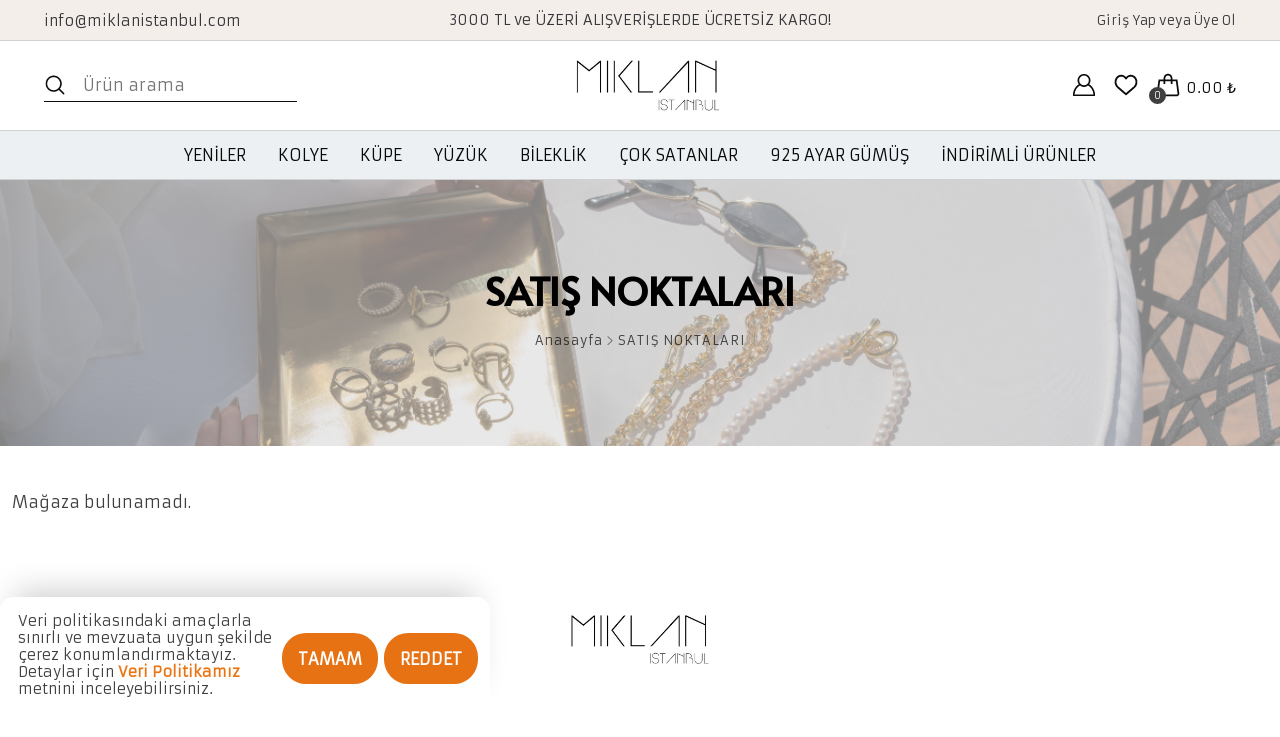

--- FILE ---
content_type: text/html; charset=UTF-8
request_url: https://www.miklanistanbul.com/stores
body_size: 10625
content:
<!DOCTYPE html>
<html lang="tr" dir="ltr">

<head>
    <meta charset="UTF-8" />
    <meta name="viewport" content="width=device-width, initial-scale=1.0" />
    <meta http-equiv="X-UA-Compatible" content="ie=edge" />
    <meta name="author" content="kobisi.com" />
    <meta name="page" content="stores" data-id="1" />

    <title>Miklan Istanbul - Mağazalar</title>

    
    <meta name="google-site-verification" content="" />
    <meta name="description" content="Miklan Istanbul - Mağazalar" />
    <meta name="csrf-token" content="WzzwFIBDvrMvRaQfPnzxQSmYUnZFv24ganMWYTjB" />
    <link rel="shortcut icon" type="image/png" href="https://cdn3.kobisi.com/wizard/8/1661512732-whatsapp-image-2022-08-26-at-135759.jpeg" />
    <!-- JQuery -->
    <script type="text/javascript" src="https://cdnjs.cloudflare.com/ajax/libs/jquery/3.5.1/jquery.min.js"></script>
    
    <script type="text/javascript" src="https://www.miklanistanbul.com/js/getScript.js?v=0.02" version="1765223035"></script>
    <!-- CSS Files -->
    <link rel="stylesheet" href="https://cdnjs.cloudflare.com/ajax/libs/jqueryui/1.12.1/jquery-ui.min.css"
        integrity="sha512-aOG0c6nPNzGk+5zjwyJaoRUgCdOrfSDhmMID2u4+OIslr0GjpLKo7Xm0Ao3xmpM4T8AmIouRkqwj1nrdVsLKEQ=="
        crossorigin="anonymous" referrerpolicy="no-referrer" />

    <link rel="stylesheet" href="https://www.miklanistanbul.com/js/bootstrap.min.css"  />
    <link rel="stylesheet" href="https://www.miklanistanbul.com/assets/owl.carousel.min.css"  />



    <link rel="stylesheet" href="https://www.miklanistanbul.com/js/swiper-bundle.min.css"  />

            <link rel="stylesheet"
            href="https://cdnjs.cloudflare.com/ajax/libs/limonte-sweetalert2/11.4.6/sweetalert2.min.css" />
        <!-- Base Css -->
    <link rel="stylesheet" href="/css/base.css?id=6f62dc4dff67d9e153f0100b9d34d831" />
    <!-- Component Css -->
    <script src="https://www.miklanistanbul.com/assets/owl.carousel.js"></script>
    <link rel="stylesheet" href="//cdn3.kobisi.com/css/8/fashion-miklan/general.css?v=1765223035" />
    <link rel="stylesheet" href="//cdn3.kobisi.com/css/8/fashion-miklan/stores.css?v=1765223035" />
    <style>
        .lazy {
            min-height: 100px;
        }
    </style>

    <!-- Google tag (gtag.js) -->
<script async src="https://www.googletagmanager.com/gtag/js?id=G-RFLFCF214P"></script>
<script>
  window.dataLayer = window.dataLayer || [];
  function gtag(){dataLayer.push(arguments);}
  gtag('js', new Date());

  gtag('config', 'G-RFLFCF214P');
</script>


                            <!-- Global site tag (gtag.js) - Google Analytics -->
<script async src="https://www.googletagmanager.com/gtag/js?id="></script>
<script>
  window.dataLayer = window.dataLayer || [];
  function gtag(){dataLayer.push(arguments);}
  gtag('js', new Date());

  gtag('config', '');
</script>        <script type="application/javascript">
    !function(f,b,e,v,n,t,s){if(f.fbq)return;n=f.fbq=function(){n.callMethod?
        n.callMethod.apply(n,arguments):n.queue.push(arguments)};if(!f._fbq)f._fbq=n;
        n.push=n;n.loaded=!0;n.version='2.0';n.queue=[];t=b.createElement(e);t.async=!0;
        t.src=v;s=b.getElementsByTagName(e)[0];s.parentNode.insertBefore(t,s)}(window,
        document,'script','https://connect.facebook.net/en_US/fbevents.js');
    fbq('init', '1564619164918202', {"country":"us","ct":"dublin","zp":"43017"});
    fbq('track', 'PageView');
</script>

<noscript><img height="1" width="1" style="display:none" src="https://www.facebook.com/tr?id=1564619164918202&ev=PageView&noscript=1"/></noscript>
<!-- DO NOT MODIFY -->
<!-- End Facebook Pixel Code -->

    <script type="application/javascript">
        function sendEventWithConversion(eventName, customData){
            $.ajax({
                url: '/business/event',
                type: 'POST',
                dataType: 'json',
                data: {event: eventName, custom: customData, _token:"WzzwFIBDvrMvRaQfPnzxQSmYUnZFv24ganMWYTjB"},
            });
        }

        sendEventWithConversion("PageView", {});
    </script>

    
    <script type="text/javascript" src="https://www.miklanistanbul.com/js/md5.min.js"></script>

<script>

            window.pageData = {
        basket: {"products":[],"package_amount_price":false,"subtotal":"0.00 \u20ba","total":"0.00 \u20ba","shipping_fee":"120.00 \u20ba","different_shipping_types":false,"different_shipping_types_text":"Farkl\u0131 kargo se\u00e7enekleri var","page":"basket","buymore":null,"min_limit_text":null}    }
    
        window.currencyData = {"decimal_separator":".","thousands_separator":",","decimals":2,"currency_position":"suffix","currency":"TL","currency_symbol":"\u20ba"};

        function getLanguage(){
        let language = sessionStorage.getItem('language_values');

        if(language === null){
            fetch('/get-language', {
                method: "GET",
                headers: {
                    "X-CSRF-Token": $('meta[name="csrf-token"]').attr('content'),
                    "Content-Type": "application/json"
                }
            }).then(data => data.json())
                .then(response => {
                    sessionStorage.setItem('language_values', JSON.stringify(response))
                    console.log(response);
                });

        }

        language = language !== null ? JSON.parse(language) : null;

        return language;
    }

    getLanguage();

    
    function appendSyncLanguageData(text){
        let syncValues = sessionStorage.getItem('sync_language_values');
        syncValues = syncValues !== null ? JSON.parse(syncValues) : [];
        syncValues.push(text);
        sessionStorage.setItem('sync_language_values', JSON.stringify(syncValues));
    }

    const __ = (text) => {
        const language = getLanguage();

        if(language === null){
            window.location.reload();
        }

        const hashed = YaMD5.hashStr(text);
        if(!language.lang_values[hashed]){
            appendSyncLanguageData(text);
            return text;
        }

        return language.lang_values[hashed];
    }

    
    window.wrongImageURL = "https://cdn3.kobisi.com/wizard/8/1661511549-logo.jpeg"

</script>
</head>

<body id="stores" class="stores-page">
    
    
    
    
    


    
    <div id="company"></div>

    <span id="kobisiChromeBtn"></span>

    <style>
        #kobisiChromeBtn {
            display: none;
            position: fixed;
            right: -5px;
            top: 40%;
            z-index: 9999999;
            padding: 10px 20px;
            background-color: red;
            border-radius: 5px;
            -webkit-box-shadow: -1px 1px 2px 0px rgba(0, 0, 0, 0.75);
            -moz-box-shadow: -1px 1px 2px 0px rgba(0, 0, 0, 0.75);
            box-shadow: -1px 1px 2px 0px rgba(0, 0, 0, 0.75);
        }

        #kobisiChromeBtn a {
            color: #fff;
            font-weight: bold;
        }
    </style>

    <!-- WIZARD -->
    <style>
    header .logo a img {
        width: 8.7em  !important;
    }


</style>

<header id="header"
        class="header-1 ">

                                        <div class="header-top header-toolbar">
                <div
                    class="container full-w">
                    <div class="d-flex align-items-center justify-content-between">
                                                    <div
                                class="top-side  p-0 toolbar-item d-inline-flex col-6 col-sm-3  d-md-inline-flex">

                                
                                                                            <a href="/cdn-cgi/l/email-protection#30595e565f705d595b5c515e594344515e52455c1e535f5d"><i
                                                class="kbs-envelope"></i><span class="__cf_email__" data-cfemail="147d7a727b54797d7f78757a7d6760757a7661783a777b79">[email&#160;protected]</span></a>
                                                                        
                                
                                
                            </div>
                                                <div
                            class="d-none d-md-inline-flex col-6  text-center toolbar-text toolbar-item">
                            
                                                                    <a href="tum-urunler">
                                        <p>3000 TL ve ÜZERİ ALIŞVERİŞLERDE ÜCRETSİZ KARGO!</p>
                                    </a>
                                                                                    </div>
                        <div
                            class="col-6 col-md-3 top-side d-flex justify-content-between flex-row-reverse flex-md-row justify-content-md-end toolbar-item">
                            <ul class="top-side-menu user-menu">
                                <li>
                                    <a href="/auth">
                                                                                    <span class="bt">Giriş Yap veya Üye Ol</span>
                                            
                                                                            </a>
                                </li>
                            </ul>
                                                    </div>
                    </div>
                </div>
            </div>
                <div class="header-action">
        <div
            class="container  full-w">
            <div class="d-flex align-items-center">
                <div class="mobile-menu col-3 col-xl-4">
                    <div class="menu-opener" onclick="mobileSideMenu()">
                        <div class="shape">
                             <svg class="shape-menu">
            <use xlink:href="/assets/sprites/fashion-sprite.svg?v=0.1#menu"></use>
        </svg>
                        </div>
                    </div>
                                            <div
                            class="search-opener d-none"
                            onclick="searchOpener()">
                            <div class="shape">
                                 <svg class="shape-search">
            <use xlink:href="/assets/sprites/fashion-sprite.svg?v=0.1#search"></use>
        </svg>
                            </div>
                        </div>
                                    </div>

                <div
                    class="site-search col-3 col-xl-4 in-menu">
                                            <div class="search-input">
                            <form action="https://www.miklanistanbul.com/search">
                                <div class="f-row">
                                    <button>
                                        <div class="shape">
                                             <svg class="shape-search">
            <use xlink:href="/assets/sprites/fashion-sprite.svg?v=0.1#search"></use>
        </svg>
                                        </div>
                                    </button>
                                    <input type="search" name="key" placeholder="Ürün arama">
                                    <div class="search-closer show-xs" onclick="searchOpener()">
                                        Vazgeç
                                    </div>
                                </div>
                            </form>
                        </div>
                                    </div>
                <div class="logo col-6 col-xl-4">
                    <a href="/">
                        <h1></h1>

                                                                                    <img src="https://cdn3.kobisi.com/wizard/8/1661511549-logo.jpeg"
                                     style="width:8.7em" alt="">
                                                                        </a>
                </div>
                <div class="user-menu col-3 col-xl-4 ">
                                        
                                            <div
                            class="user-menu-item login d-none d-lg-block ">
                            <a href="/auth">
                                <div class="shape">
                                     <svg class="shape-login">
            <use xlink:href="/assets/sprites/fashion-sprite.svg?v=0.1#user"></use>
        </svg>
                                </div>


                                <div class="um-info d-none d-xl-block">
                                                                            <span class="bt">Giriş Yap</span>
                                        
                                                                    </div>
                            </a>
                            <div class="account-menu">
                                <ul>
                                    <li><a href="/account/orders">Siparişlerim</a></li>
                                    <li><a href="/account/addresses">Kullanıcı bilgilerim</a></li>
                                    <li><a href="/account/wishlist">Beğendiklerim</a></li>
                                    <li><a href="/account/comments">Değerlendirmelerim</a></li>
                                    
                                    
                                </ul>
                            </div>

                        </div>
                                                                <div class="user-menu-item wishlist d-none d-md-block">
                            <a href="/account/wishlist">
                                <div class="shape">
                                     <svg class="shape-wishlist">
            <use xlink:href="/assets/sprites/fashion-sprite.svg?v=0.1#like"></use>
        </svg>
                                </div>

                                <div class="um-info d-none d-xl-block">
                                    <span class="bt">Favoriler</span>
                                </div>
                            </a>
                        </div>
                                        
                        
                            <div class="user-menu-item cart">
                                <a
                                    href=javascript:void(0); onclick = openKobisiCart()>
                                    <div class="shape">
                                         <svg class="shape-shopping-bag">
            <use xlink:href="/assets/sprites/fashion-sprite.svg?v=0.1#shopping-bag"></use>
        </svg>
                                                                                    <span class="cart-qty ajax-basket-product-count-selector">0</span>
                                                                            </div>

                                    <div class="um-info d-none d-xl-block">
                                                                                    <span class="bt"><span
                                                    class="ajax-basket-price-total-selector"></span></span>
                                                                            </div>
                                </a>
                                <div class="kobisi-cart slide-cart">
        <div class="kobisi-cart-wrapper">
            <div class="kobisi-cart-title">
                <div class="cart-info">Sepet
                                            <span class="kobisi-cart-quantity"><span class="ajax-basket-product-count-selector">0</span>
                            ürün</span>
                                    </div>
                <div class="closer" onclick="closeKobisiCart()"><i class="icon-cancel"></i></div>
            </div>
            
            <div class="ajax-basket-no-product-selector" style="display:none;">
                Sepette ürün yok!
            </div>
            <div class="kobisi-cart-content ajax-basket-body-selector">
                <ul class="kobisi-product-list ajax-basket-product-list-selector">
                    
                                            
                        <li class="ajax-basket-product-item-selector" style="display:none;">
                            <div class="cart-product-photo">__IMAGE_DIV__</div>
                            <div class="cart-product-info">
                                <div class="cart-product-name" onclick="window.location='__PRODUCT_LINK__'">
                                    <span>__PRODUCT_NAME__</span>
                                    <div class="cart-product-bundle">__BUNDLE_TEXT__</div>
                                </div>
                                <div class="cart-product-variants">__VARIANTS_TEXT__</div>
                                <div class="cart-product-customizations" style="font-size:8px; color:#85929E;">
                                    __CUSTOMIZATIONS_TEXT__</div>
                                <div class="cart-product-package-price __PACKAGE_PRICE_DISPLAY__">Birim fiyatı:
                                    __PACKAGE_PRICE__</div>
                                <div class="cart-counter f-row justify-content-start">
                                    <div data-id="__PRODUCT_ID__" data-basket-index="__BASKET_INDEX__"
                                        class="ajax-basket-decrement-product-selector minus cart-counter-button">
                                        <svg version="1.1" id="Layer_1" xmlns="http://www.w3.org/2000/svg" xmlns:xlink="http://www.w3.org/1999/xlink" x="0px" y="0px"
	 viewBox="0 0 492 492" style="enable-background:new 0 0 492 492;" xml:space="preserve">
<g>
	<g>
		<path d="M465.064,207.562H26.908C12.076,207.562,0,219.698,0,234.53v22.804c0,14.832,12.072,27.104,26.908,27.104h438.156
			c14.84,0,26.936-12.272,26.936-27.104V234.53C492,219.698,479.904,207.562,465.064,207.562z"/>
	</g>
</g>
</svg>
</div>


                                    <div class="cart-product-quantity">__COUNT__
                                        <span
                                            class="__UNIT_TYPE__">adet</span>
                                        <span class="__UNIT_TYPE_DEFAULT__">adet</span>

                                    </div>
                                    <div data-id="__PRODUCT_ID__" data-basket-index="__BASKET_INDEX__"
                                        class="ajax-basket-increment-product-selector minus cart-counter-button">
                                        <!-- Generator: Adobe Illustrator 19.0.0, SVG Export Plug-In . SVG Version: 6.00 Build 0)  -->
<svg version="1.1" id="Layer_1" xmlns="http://www.w3.org/2000/svg" xmlns:xlink="http://www.w3.org/1999/xlink" x="0px" y="0px"
	 viewBox="0 0 492 492" style="enable-background:new 0 0 492 492;" xml:space="preserve">
<g>
	<g>
		<path d="M465.064,207.566l0.028,0H284.436V27.25c0-14.84-12.016-27.248-26.856-27.248h-23.116
			c-14.836,0-26.904,12.408-26.904,27.248v180.316H26.908c-14.832,0-26.908,12-26.908,26.844v23.248
			c0,14.832,12.072,26.78,26.908,26.78h180.656v180.968c0,14.832,12.064,26.592,26.904,26.592h23.116
			c14.84,0,26.856-11.764,26.856-26.592V284.438h180.624c14.84,0,26.936-11.952,26.936-26.78V234.41
			C492,219.566,479.904,207.566,465.064,207.566z"/>
	</g>
</g>
</svg>
</div>
                                </div>
                                <div class="cart-product-bottom">
                                    <div class="cart-product-price"><span class="old-price">__PRICE_NOT__
                                        </span>
                                        <span class="current-price">__PRICE__</span>
                                    </div>
                                    <div class="cart-product-remover ajax-basket-remove-product-selector "
                                        data-id="__PRODUCT_ID__" data-basket-index="__BASKET_INDEX__">
                                        <svg xmlns="http://www.w3.org/2000/svg" version="1.1" xmlns:xlink="http://www.w3.org/1999/xlink"
    xmlns:svgjs="http://svgjs.com/svgjs" x="0" y="0" viewBox="0 0 512 512" style="enable-background:new 0 0 512 512"
    xml:space="preserve" class="">

    <g>
        <path
            d="m405.4 186.4c-13.8 0-25 11.2-25 25v216.2c0 19-15.4 34.4-34.4 34.4h-190c-19 0-34.4-15.4-34.4-34.4v-216.2c0-13.8-11.2-25-25-25s-25 11.2-25 25v216.2c0 46.5 37.9 84.4 84.4 84.4h190c46.5 0 84.4-37.9 84.4-84.4v-216.2c0-13.8-11.2-25-25-25z">
        </path>
        <path
            d="m405.4 96.4h-48.9c-4.8-53.9-50.3-96.4-105.5-96.4s-100.7 42.5-105.5 96.4h-48.9c-13.8 0-25 11.2-25 25s11.2 25 25 25h308.7c13.8 0 25-11.2 25-25s-11.1-25-24.9-25zm-154.4-46.4c27.6 0 50.6 20.1 55.1 46.4h-110.2c4.5-26.3 27.5-46.4 55.1-46.4z">
        </path>
        <path d="m225.9 380.1v-114.2c0-13.8-11.2-25-25-25s-25 11.2-25 25v114.2c0 13.8 11.2 25 25 25s25-11.1 25-25z">
        </path>
        <path d="m326.1 380.1v-114.2c0-13.8-11.2-25-25-25s-25 11.2-25 25v114.2c0 13.8 11.2 25 25 25s25-11.1 25-25z">
        </path>
    </g>
</svg>
                                        Sepetten çıkar</div>
                                </div>
                            </div>
                        </li>
                                    </ul>
            </div>
            <ul class="kobisi-product-summary ajax-basket-footer-selector">
                <li class="all-of-summary"><span class="summary-row-title">Ara Toplam:</span>
                                            <span class="summary-row-amount ajax-basket-price-total-selector"></span>
                                    </li>
                <li class="all-of-summary"><span
                        class="summary-row-title">Kargo Ücreti:</span>
                                            <span class="summary-row-amount ajax-basket-shipping-fee-selector"></span>
                                    </li>
            </ul>
            <div class="kobisi-cart-actions ajax-basket-footer-actions-selector">
                <a href="/checkout?page=basket" class="bttn big go-to-checkout">SİPARİŞİ TAMAMLA</a>
                
            </div>
        </div>
    </div>
                                <div class="cart-overlay" onclick="closeKobisiCart()"></div>
                            </div>
                                                            </div>
            </div>
        </div>
    </div>
    <div id="site-nav" class="header-navigation type-a">
        <div class="menu-tool">
            <div class="back-button" onclick="mobileSideMenu()">
                <div class="shape menu-close">
                     <svg class="shape-close">
            <use xlink:href="/assets/sprites/fashion-sprite.svg?v=0.1#close"></use>
        </svg>
                </div>
                Kapat
            </div>
            <div class="mobile-lang">
                            </div>
        </div>
        
            <div class="menu-header">
                                                            <a href="auth"><i clasÎs="kbs-user"></i>
                            <div class="um-info">
                                <span class="bt">Giriş Yap</span>
                            </div>
                        </a>
                                    
                                    <div
                        class="search-opener d-blck"
                        onclick="searchOpener()">
                        <div class="shape">
                             <svg class="shape-search">
            <use xlink:href="/assets/sprites/fashion-sprite.svg?v=0.1#search"></use>
        </svg>
                        </div>
                    </div>
                    
                    <div
                        class="site-search ">
                        <div class="search-input">
                            <form action="https://www.miklanistanbul.com/search">
                                <div class="f-row">
                                    <button>
                                        <div class="shape">
                                             <svg class="shape-search">
            <use xlink:href="/assets/sprites/fashion-sprite.svg?v=0.1#search"></use>
        </svg>
                                        </div>
                                    </button>
                                    <input type="search" name="key" placeholder="Ürün arama">
                                    <div
                                        class="search-closer show-xs "
                                        onclick="searchOpener()">
                                        Vazgeç
                                    </div>
                                </div>
                            </form>
                        </div>

                    </div>
                
            </div>

                            <div class="side-login">
                    <div class="account-menu">
                        <ul>
                            <li><a href="/account/orders">Siparişlerim</a></li>
                            <li><a href="/account/addresses">Kullanıcı bilgilerim</a></li>
                            <li><a href="/account/wishlist">Beğendiklerim</a></li>
                            <li><a href="/account/comments">Değerlendirmelerim</a></li>
                            
                            <li><a href="/account/logout">Çıkış</a></li>

                        </ul>
                    </div>
                </div>
                            <nav
            class="mh-visble">
            <div
    class="container full-w">
    <ul class="navigation-list">
                                    <li
                    class=" has-medium " tabindex="1">
                    <a href="/yeniler">

                        <span>YENİLER</span>
                                            </a>
                                    </li>
                                                <li
                    class=" has-medium " tabindex="1">
                    <a href="/kolye">

                        <span>KOLYE</span>
                                            </a>
                                    </li>
                                                <li
                    class=" has-medium " tabindex="1">
                    <a href="/kupe">

                        <span>KÜPE</span>
                                            </a>
                                    </li>
                                                <li
                    class=" has-medium " tabindex="1">
                    <a href="/yuzuk">

                        <span>YÜZÜK</span>
                                            </a>
                                    </li>
                                                <li
                    class=" has-medium " tabindex="1">
                    <a href="/bileklik">

                        <span>BİLEKLİK</span>
                                            </a>
                                    </li>
                                                <li
                    class=" has-medium " tabindex="1">
                    <a href="/best-sellers">

                        <span>ÇOK SATANLAR</span>
                                            </a>
                                    </li>
                                                <li
                    class=" has-medium " tabindex="1">
                    <a href="/925-ayar-gumus">

                        <span>925 AYAR GÜMÜŞ</span>
                                            </a>
                                    </li>
                                                <li
                    class=" has-medium " tabindex="1">
                    <a href="/garage-sale">

                        <span>İNDİRİMLİ ÜRÜNLER</span>
                                            </a>
                                    </li>
                        </ul>
</div>

                            <div class="side-social-links">
                    <ul>
                                                    <li><a target="_blank"
                                   href="https://www.facebook.com/people/Miklan-%C4%B0stanbul/100063596109269/">
                                    <div class="shape">
                                         <svg class="shape-Facebook">
            <use xlink:href="/assets/sprites/fashion-sprite.svg?v=0.1#facebook"></use>
        </svg>
                                    </div>
                                    Facebook
                                </a>
                            </li>
                                                                            <li><a target="_blank"
                                   href="https://www.instagram.com/miklanistanbul/">
                                    <div class="shape">
                                         <svg class="shape-Instagram">
            <use xlink:href="/assets/sprites/fashion-sprite.svg?v=0.1#instagram"></use>
        </svg>
                                    </div>
                                    Instagram
                                </a>
                            </li>
                                                                                                                            <li><a target="_blank"
                                   href="https://tr.pinterest.com/ideas/">
                                    <div class="shape">
                                         <svg class="shape-pinterest">
            <use xlink:href="/assets/sprites/fashion-sprite.svg?v=0.1#pinterest"></use>
        </svg>
                                    </div>
                                    pinterest
                                </a>
                            </li>
                                                                                                    <li><a href="https://www.tiktok.com/@miklanistanbul"
                                   target="_blank" rel="noopener">
                                    <div class="shape">
                                         <svg class="shape-Tiktok">
            <use xlink:href="/assets/sprites/fashion-sprite.svg?v=0.1#tiktok"></use>
        </svg>
                                    </div>
                                </a>
                            </li>
                        
                                            </ul>
                </div>
                    </nav>
    </div>


    <div class="menu-overlay" onclick="mobileSideMenu()"></div>
</header>

<script data-cfasync="false" src="/cdn-cgi/scripts/5c5dd728/cloudflare-static/email-decode.min.js"></script><script>

    function mobileSideMenu() {
        var windowX = $(window).outerWidth(),
            //windowY = $(window).height(),
            responsiveMenuBP = 991;
        if (windowX <= responsiveMenuBP) {
            $("body").toggleClass("menu-opened");
            $(".header-navigation").toggleClass("opened");
            $(".menu-overlay").toggleClass("active");
        }
    }

    function openKobisiCart() {
        var cart = $(".kobisi-cart");
        var header = $("#header")
        cart.addClass("active");
        header.addClass("cart-open");
        header.find(".cart").css("z-index", "99")
    }
</script>
<main id="stores">

    <div class="page-top top">
        <div
            class="container ">

            <div
                class="page-title justify-content-center  text-center">

                <h1>SATIŞ NOKTALARI
                </h1>
                <div class="inner-breadcrumb">
                    <ul>
                        <li><a href="/">Anasayfa</a></li>
                        <li>SATIŞ NOKTALARI
                        </li>
                    </ul>
                </div>
            </div>
        </div>
                    
            <div class="pageinfo-image" style="background-image: url(https://cdn3.kobisi.com/wizard/8/1753810317-miklan-cover.png)">
            </div>
            </div>
    <div class="page-content">
        <div
            class="container ">
                            <div> Mağaza bulunamadı. </div>
                    </div>
    </div>

    </main>
<style>
    .mobile-policy{
        position: fixed;
        top: 35em;
        width: 86% !important;
        left: 7% !important;
        right: 7% !important;
        height: fit-content;
        background-color: rgb(255, 255, 255 , 0.7);
        box-shadow: 0px 0px 10px 0px rgba(107,107,107,0.75);

    }
    .cookie-policy-content-mobile{
        display: block !important;
    }

    .cookie-policy-content-mobile button{
        width: 100%;
        margin-top: 5px;
        margin-bottom: 5px !important;
        font-size: 12px;
    }
</style>
<div class="bottom-actions">
    <div class="top-actions">
                            <div id="scroll-top"
                class="go-to-top w-whats-app"
                onclick="goTop(this)">
                <div class="shape">
                     <svg class="shape-up-arrow">
            <use xlink:href="/assets/sprites/fashion-sprite.svg?v=0.1#up-arrow"></use>
        </svg>
                </div>
            </div>
            </div>
            <script>
            function applyMobileStyle() {
                var element = document.getElementById("cookie-policy");
                var elements = document.getElementById("policy-content");

                if (window.innerWidth <= 768) { // 768 piksel genişliğinden küçükse
                    element.classList.add("mobile-policy");
                    elements.classList.add("cookie-policy-content-mobile");
                } else {
                    elements.classList.remove("cookie-policy-content-mobile");
                    element.classList.remove("mobile-policy");
                }
            }
            window.addEventListener("load", applyMobileStyle);
            window.addEventListener("resize", applyMobileStyle);
        </script>

        <div id="cookie-policy"
            class="cookie-policy-message type2"
            style="display: none">
            <div class="container">
                <div id="policy-content" class="cookie-policy-content">
                        <p>Veri politikasındaki amaçlarla sınırlı ve mevzuata uygun şekilde çerez konumlandırmaktayız. Detaylar
                                                                                                için
                            <a href=""><strong>Veri Politikamız</strong></a>
                            metnini inceleyebilirsiniz.
                        </p>
                        <button onclick="closeCookie(this,'8')">TAMAM</button>
                        <button onclick="closeCookie(this,'8')">REDDET</button>
                </div>
            </div>
        </div>


    </div>
<footer id="footer" class="footer-2">
    <div class="footer-top">
        <div
            class="container">
            <div class="inner-wrap">
                                    <div class="footer-logo">
                        <img src="https://cdn3.kobisi.com/wizard/8/1661511549-logo.jpeg" alt="">
                    </div>
                                

                                    <div class="social-row footer-col">
                                                <ul class="social-links">
                                                            <li><a target="_blank"
                                        href="https://www.facebook.com/people/Miklan-%C4%B0stanbul/100063596109269/">
                                        <div class="shape">
                                             <svg class="shape-Facebook">
            <use xlink:href="/assets/sprites/fashion-sprite.svg?v=0.1#facebook"></use>
        </svg>
                                        </div>
                                    </a>
                                </li>
                                                                                        <li><a target="_blank"
                                        href="https://www.instagram.com/miklanistanbul/">
                                        <div class="shape">
                                             <svg class="shape-Instagram">
            <use xlink:href="/assets/sprites/fashion-sprite.svg?v=0.1#instagram"></use>
        </svg>
                                        </div>
                                    </a>
                                </li>
                                                                                                                                                <li><a target="_blank"
                                        href="https://tr.pinterest.com/ideas/">
                                        <div class="shape">
                                             <svg class="shape-pinterest">
            <use xlink:href="/assets/sprites/fashion-sprite.svg?v=0.1#pinterest"></use>
        </svg>
                                        </div>
                                    </a>
                                </li>
                                                                                                                            <li><a href="https://www.tiktok.com/@miklanistanbul"
                                           target="_blank" rel="noopener">
                                            <div class="shape">
                                                 <svg class="shape-Tiktok">
            <use xlink:href="/assets/sprites/fashion-sprite.svg?v=0.1#tiktok"></use>
        </svg>
                                            </div>
                                        </a>
                                    </li>
                                                        </ul>
                    </div>
                                                    <div class="footer-col footer-newsletter text-start text-sm-end">
                        <div class="footer-title">
                            HOŞ GELDİNİZ!
                        </div>
                                                    <p>Kayıt olun, MIKLAN10 ile ilk siparişinizde %10 indirimden yararlanın.</p>
                                                <form action="">
                            <div class="f-row boxed ajax-newsletter-form-selector">
                                <input type="email" class="ajax-newsletter-email-input-selector">
                                <button
                                    class="primary ajax-newsletter-action-button-selector">GÖNDER</button>
                            </div>
                        </form>
                        <p class="attention">
                            Kampanya ve ürünler hakkında e-mail almayı kabul ediyorum.</p>
                    </div>
                                                <div class=" footer-col footer-menu ">

                                                                                                                                                                                                                                                                                                                                                                                    
                                            <div class="col col-lg footer-col footer-menu text-start text-sm-start">

                            <ul>
                                                                                                            <li><a href="/about-us">Hakkımızda</a></li>
                                    
                                    
                                    
                                    
                                    
                                    
                                    
                                                                                                        
                                                                            <li><a href="/contact"> İletişim</a></li>
                                    
                                    
                                    
                                    
                                    
                                    
                                                                                                        
                                    
                                                                            <li><a href="/faq">Sıkça Sorulan Sorular</a></li>
                                    
                                    
                                    
                                    
                                    
                                                                                                        
                                    
                                    
                                                                            <li><a href="/privacy-policy">Kullanım ve Gizlilik</a></li>
                                    
                                    
                                    
                                    
                                                                                                        
                                    
                                    
                                    
                                                                            <li><a href="/delivery-and-refunds-info">Teslimat ve İade</a>
                                        </li>
                                    
                                    
                                    
                                                                                                        
                                    
                                    
                                    
                                    
                                                                            <li><a
                                                href="/distance-selling-contract">Mesafeli Satış Sözleşmesi</a>
                                        </li>
                                    
                                    
                                                                                                        
                                    
                                    
                                    
                                    
                                    
                                                                            <li><a href="/personal-data">Kişisel Verilerin Saklanması</a>
                                        </li>
                                    
                                                                                                        
                                    
                                    
                                    
                                    
                                    
                                    
                                                                            <li><a href="iade-talebi-olustur">İade Talebi</a></li>
                                                                                                </ul>
                        </div>
                    
                </div>

            </div>
        </div>
    </div>
    <div class="footer-bottom">
        <div
            class="container">
            <div class="inner-wrap">
                <div class="legal-text d-flex align-items-center align-items-sm-start col-12">
                    <div class="owner">
                                                Miklan Istanbul © 2021 -
                    </div>
                    <div class="service-provider">
                        <a href="https://www.kobisi.com">

                            Bu site
                            <svg xmlns="http://www.w3.org/2000/svg" viewBox="0 0 323.19 109.18">
                                <g id="katman_2" data-name="katman 2">
                                    <g id="katman_1-2" data-name="katman 1">
                                        <path
                                            d="M320.7.08H213.81V106.63c0,2.55,0,2.55,2.64,2.55H320.9c.76,0,1.53-.08,2.29-.12V0C322.36,0,321.53.08,320.7.08Zm-7.85,96.54v2.17H224.24V10.43c.69,0,1.36-.09,2-.09q42.15,0,84.31-.05c1.89,0,2.3.58,2.3,2.37Q312.8,54.65,312.85,96.62ZM161.45,54.23c-.2,0-.36-.28-.63-.49.55-.33,1-.6,1.42-.84C171.8,47.53,174,35.6,167,27.05c-3.74-4.57-8.88-6.14-14.44-6.28-9.06-.21-18.13-.09-27.2-.09a13,13,0,0,0-1.47.17V89.07c.63.05,1.06.12,1.49.12,9.28,0,18.55,0,27.83,0a17.53,17.53,0,0,0,3.4-.27C166,87.05,172,79.66,172,69.81,171.94,63.61,169.15,56.29,161.45,54.23Zm-27.2-24.06c6.33,0,12.57-.27,18.78.09,4.31.25,7.51,4.58,7.58,9.16s-3.06,8.87-7.33,9.68a31.69,31.69,0,0,1-5.51.47c-4.46.06-8.91,0-13.52,0Zm18,49.14c-5.68.14-11.36.18-17,.26a7.54,7.54,0,0,1-1-.14V58.91a5,5,0,0,1,1-.17c5.62,0,11.25-.07,16.86.19,5.85.27,9.53,4.33,9.62,10.06C161.72,73.71,158.38,79.17,152.26,79.31ZM96,22.69a25.33,25.33,0,0,0-30.41,5.83,19.72,19.72,0,0,0-5,10.94,164.26,164.26,0,0,0-.27,28.83c.57,8.77,5.28,16.09,16.78,20.14A24.27,24.27,0,0,0,101.81,83c3.58-3.45,6.38-7.58,6.71-12.66s.58-10.46.58-15.45c0-4.46-.16-9-.37-13.4C108.33,32.7,103.53,26.49,96,22.69Zm2.21,44.83A13.45,13.45,0,0,1,83.5,79.46c-8-.85-12.58-5.68-12.92-14.73-.27-7.61-.07-15.27.36-22.88.38-6.75,7.39-11.9,14.32-11.52,6.4.35,12.95,5,13.24,14.31C98.61,48.07,98.57,63.35,98.18,67.52ZM30,49.3a2.3,2.3,0,0,1,.25-3.14C36.7,38.35,43.1,30.48,49.52,22.62c.44-.55.85-1.12,1.48-1.95-3.73,0-7,.06-10.24,0a3.64,3.64,0,0,0-3,1.37Q24.84,38.19,11.83,54.32c-.41.51-.85,1-1.28,1.49l-.39-.18V20.8c-.74-.05-1.3-.13-1.85-.13-2.74,0-5.47,0-8.31,0V89H10.17V86.82c0-5.61-.05-11.22.06-16.83a4.22,4.22,0,0,1,1.11-2.8c3.22-3.54,6.58-7,9.9-10.43a15,15,0,0,1,1.19-1c.46.79.86,1.44,1.23,2.1Q32,72.76,40.4,87.68c.36.62,1.11,1.42,1.7,1.44,3.63.14,7.27.07,11.29.07-.53-1-.85-1.56-1.19-2.15C44.8,74.45,37.43,61.85,30,49.3ZM186.76,89.13h10.06V40.74H186.76Zm-.06-58.28h10.17v-10H186.7Zm85,21.67c-3.5-1.5-7.48-2-11.28-2.7-3.49-.68-7.12-.8-10.27-2.75a8.33,8.33,0,0,1-2.51-12.13c2.69-3.88,6.64-4.66,11-4.54a32.69,32.69,0,0,1,16.17,5.12l5.66-8.36a12.71,12.71,0,0,0-1.13-.88c-9.05-5.51-18.77-7.7-29.16-5.14-14.74,3.63-17.32,20-11.72,28.79,3.73,5.84,9.28,8.28,15.73,9.36,3.84.64,7.73,1.05,11.5,2a8.31,8.31,0,0,1,6.57,7.95,8.86,8.86,0,0,1-6.13,9.12c-4.26,1.52-8.66,1.43-13.05.76a31.9,31.9,0,0,1-14.23-6.25l-6.73,7.7c1.29,1,2.36,1.86,3.53,2.61,9.9,6.39,20.69,8.06,32.09,5.55,6.78-1.49,11.76-5.29,13.87-12.28C284.57,66.46,280.48,56.24,271.72,52.52Zm21.11,36.55h9.51V40.67h-9.51Zm.95-58.64c2.8.08,5.6,0,8.55,0V20.8h-9.65c0,3,0,5.84,0,8.69A1.45,1.45,0,0,0,293.78,30.43Z" />
                                    </g>
                                </g>
                            </svg>
                            tarafından geliştirildi

                        </a>
                    </div>
                </div>
                <style>
                    .iyzico-en{
                        filter: invert(70%)  ;
                    }
                </style>
                                    <div class="payment-provider">
                        <div class="shape">
                             <svg class="shape-footer-iyzico">
            <use xlink:href="/assets/sprites/fashion-sprite.svg?v=0.1#footer-iyzico"></use>
        </svg>
                        </div>
                    </div>
                            </div>
        </div>
    </div>
</footer>
<script>
    window.popupKey = '5459044d74abd26c188bbb0ba652e265';

    function closePopup() {
        $(".popup-modal").remove();
        writePopupCookie();
    }

    function showPopup() {
        
                    $(".popup-modal").addClass('active');
            }

    function getPopupStatus() {
        if (typeof window.localStorage !== 'undefined') {
            return localStorage.getItem('popupClosed') !== null;
        }
        console.log('localStorage is not defined');
        return true;
    }

    function checkPopupKeyChanged() {
        if (typeof window.localStorage !== 'undefined') {
            const oldKey = localStorage.getItem('popupKey');
            return oldKey !== window.popupKey;
        }

        console.log('localStorage is not defined');
        return false;
    }

    function writePopupCookie() {
        if (typeof window.localStorage !== 'undefined') {
            localStorage.setItem('popupClosed', '1');
            localStorage.setItem('popupKey', window.popupKey);
        } else {
            console.log('localStorage is not defined');
        }
    }

    if (!checkPopupKeyChanged() && getPopupStatus()) {
        closePopup();
    } else {
        showPopup();
    }
</script>



    <!-- JS Files -->



    <script type="text/javascript" src="https://www.miklanistanbul.com/js/bootstrap.min.js?v=0.01"></script>

        
    
    <script type="text/javascript" src="https://www.miklanistanbul.com/js/lightboxed.js?v=0.01"></script>
    

    <script type="text/javascript" src="https://www.miklanistanbul.com/js/swiper-bundle.min.js?v=0.03"></script>

            <script type="text/javascript"
            src="https://cdnjs.cloudflare.com/ajax/libs/limonte-sweetalert2/11.4.6/sweetalert2.min.js"></script>
            
            <script type="text/javascript" src="https://www.miklanistanbul.com/js/swalModule.js?v=0.01"></script>
        <script type="text/javascript" src="https://www.miklanistanbul.com/js/ajaxRequests.js?v=0.02"></script>
    <script type="text/javascript" src="https://www.miklanistanbul.com/js/price-calculator.js?v=0.2"></script>
    <script type="text/javascript" src="https://www.miklanistanbul.com/js/site.js?v=3.3"></script>
    <script type="text/javascript"
        src="//cdn3.kobisi.com/js/8/fashion-miklan/stores.js?v=1765223035">
    </script>
    

<script defer src="https://static.cloudflareinsights.com/beacon.min.js/vcd15cbe7772f49c399c6a5babf22c1241717689176015" integrity="sha512-ZpsOmlRQV6y907TI0dKBHq9Md29nnaEIPlkf84rnaERnq6zvWvPUqr2ft8M1aS28oN72PdrCzSjY4U6VaAw1EQ==" data-cf-beacon='{"version":"2024.11.0","token":"019e13f76bbe438cb12046bec4fd7166","r":1,"server_timing":{"name":{"cfCacheStatus":true,"cfEdge":true,"cfExtPri":true,"cfL4":true,"cfOrigin":true,"cfSpeedBrain":true},"location_startswith":null}}' crossorigin="anonymous"></script>
</body>

</html>


--- FILE ---
content_type: text/css;charset=UTF-8
request_url: https://cdn3.kobisi.com/css/8/fashion-miklan/general.css?v=1765223035
body_size: 8262
content:
@charset "UTF-8";
@import url("https://fonts.googleapis.com/css2?family=Alata:wght@100;200;300;400;500;600;700;800;900&display=swap");@import url("https://fonts.googleapis.com/css2?family=Armata:wght@100;200;300;400;500;600;700;800;900&display=swap");:root{--bodyBackgroundColor: #ffffff;--rgbBodyBackgroundColor: 255, 255, 255;--generalBorderRadius: 0.88em;--buttonBorderRadius: 1.51em;--buttonBackgroundColor: #e77213;--buttonTextColor: #ffffff;--generalTextColor: #403f3f;--rgbGeneralTextColor: 64, 63, 63;--generalPrimaryColor: #ec7513;--rgbGeneralPrimaryColor: 236, 117, 19;--generalSecondaryColor: #f47c1a;--rgbGeneralSecondaryColor: 244, 124, 26;--boxBackgroundColor:white;--boxBackgroundColorDark:#fafafa;--boxBorderColor:rgba(141, 139, 139, 0.3);--inputBackgroundColor: white;--inputBorderColor: rgba(141, 139, 139, 0.3);--inputGeneralBorderRadius: 1.82em;--inputTextColor: #403f3f;--innerHeaderBackgroundColor: #ffffff;--innerHeaderTextColor: #ca9670;--innerHeaderWidth: 10em;--fontFamilyBody: Armata;--fontFamilyHeading: Alata;--fontFamilyBodyLabel: Armata;--fontFamilyHeadingLabel: Alata;--starsColor: #000000;--cargoLabelBackgroundColor:#f57905;--cargoLabelTextColor:#ffffff;--discountlabelBackgroundColor:#f17c0e;--discountlabelTextColor:#ffffff;--popupImage: https://cdn3.kobisi.com/wizard/8/1761578405-green-minimalist-discount-coupon-1.png;--popupImageMobile: https://cdn3.kobisi.com/wizard/8/1761578272-green-minimalist-discount-coupon.png;--popupBakcgroundColor: #e0be9f;--rgbPopupBakcgroundColor:224, 190, 159;--popupBakcgroundColorOpacity: 100%;--popupOverlayBakcgroundColor: #e0be9f;--rgbPopupOverlayBakcgroundColor:224, 190, 159;--popupOverlayBakcgroundColorOpacity:20%;--popupOverlayBakcgroundBlur: 0.5em;--popupOverlayBakcgroundBlur: 0.5em;--popupOverlayBakcgroundBlur: 0.5em;--popupTitleColor: #000000;--popupTextColor: #000000}.full-w{max-width:95% !important;margin:0 auto}::-moz-selection{background:rgba(var(--rgbGeneralPrimaryColor), 0.3);color:#fff}::selection{background:rgba(var(--rgbGeneralPrimaryColor), 0.3);color:#fff}.page-top{position:relative;padding:0;overflow:hidden}.page-top .container{height:100%}.page-top .pageinfo-image{position:absolute;top:0;left:0;width:100%;height:100%;background-size:cover;background-position:center;background-repeat:no-repeat;z-index:0}.page-top .page-title{position:relative;z-index:1;display:flex;flex-direction:column;height:100%}.page-top .page-title h1{font-size:2.4em;line-height:1.5em}h2,h1{font-weight:600;font-family:Alata}h3{font-weight:600}.simple-text *{line-height:1.3em}.section-title{display:flex;margin-bottom:1.4em;overflow:hidden}@media screen and (max-width:767px){.section-title{font-size:80%}}.section-title .title-wrapper{max-width:767px;width:100%;display:flex;flex-direction:column}.section-title .title-wrapper h2{line-height:1.5;font-size:2em;position:relative}.section-title .title-wrapper h2:after,.section-title .title-wrapper h2:before{content:"";width:200em;height:1px;background:rgba(var(--rgbGeneralTextColor), 0.15);position:absolute;top:50%;transform:translateY(-50%)}.section-title .title-wrapper h2:before{right:100%;margin-right:40px}.section-title .title-wrapper h2:after{left:100%;margin-left:40px}.section-title .title-wrapper h3{order:-1;font-size:1em;line-height:1.5}.section-title .title-wrapper .simple-text{margin-top:1.3em}.section-title .title-wrapper .simple-text>*{line-height:1.5}.section-title .title-wrapper .simple-text ul{list-style-type:disc;list-style-position:inside}.section-title .title-wrapper .simple-text ol{list-style-type:decimal;list-style-position:inside}.section-title.title-wrapper h2{display:inline-flex}.section-title.text-start h2{align-self:start}.section-title.text-center h2{align-self:center}.section-title.text-end h2{align-self:end}@media screen and (min-width:992px){#home header.header-1.fixed .header-action{padding:1.4em 0 !important}#home header.header-1.fixed .header-navigation{border-top:none !important;border-bottom:none !important}#home header.header-1.fixed.show-hide .header-navigation{border-top:1px solid var(--boxBorderColor) !important;border-bottom:1px solid var(--boxBorderColor) !important}#home header.header-1-1.fixed .header-action{padding:1em 0 !important}#home header.header-1-1.fixed .header-navigation{border-top:none !important;border-bottom:none !important}#home header.header-1-1.fixed.show-hide .header-navigation{border-top:1px solid var(--boxBorderColor) !important;border-bottom:1px solid var(--boxBorderColor) !important}}header .back-button{display:none}header .header-action{padding:0.6em 0 !important}header .header-action .login .um-info,header .header-action .wishlist .um-info{display:none !important}header .header-action .site-search{margin-inline-end:0.5em}@media screen and (min-width:992px){header .header-action .site-search .search-input{border-bottom:1px solid var(--iconColor) !important}}@media screen and (min-width:992px){header .header-action .site-search input{height:32px !important}}@media screen and (min-width:992px){header .header-action .site-search button{min-height:unset !important;padding:0 !important}}@media screen and (min-width:992px){header .header-top{border-bottom:1px solid var(--boxBorderColor);position:relative}header .header-navigation{border-top:1px solid var(--boxBorderColor);border-bottom:1px solid var(--boxBorderColor);position:relative}header .header-navigation .view-all{display:none !important}header .header-navigation nav .navigation-list>li .dropmenu.large>.container>ul>li.first-chid-in-first>a{font-size:1.02em !important}header .header-navigation nav .navigation-list>li .dropmenu.large>.container>ul>li.first-chid-in-first li{opacity:0.6}header.fixed .header-navigation{border:none}header.fixed .header-navigation{border-top:1px solid var(--boxBorderColor) !important;border-bottom:1px solid var(--boxBorderColor) !important}}@media screen and (min-width:671px) and (max-width:991px){header #site-nav.header-navigation{width:50%}}@media screen and (max-width:991px){header .back-button{position:absolute;left:100%;top:1em;padding:1em}header .header-navigation{width:80%;left:-80%}header .header-navigation.opened .back-button{display:block}header .header-navigation nav{overflow:hidden;overflow-y:auto;position:relative;height:100%}header .header-navigation nav.mh-visble{height:calc(100% - 65px)}header .header-navigation .site-search{display:none;position:absolute;left:0;z-index:2;width:100%}header .header-navigation .site-search.opened{display:block}header .header-navigation .site-search .search-input{border:none;background-color:#fff;border-radius:var(--generalBorderRadius)}header .header-navigation .site-search .search-input .f-row{margin-bottom:0;padding:0.4em 1em}header .header-navigation .site-search .search-input .f-row input{border:none;width:100%;background:transparent}header .header-navigation .site-search .search-input .f-row button{background-color:transparent;color:var(--generalTextColor) !important}header .navigation-list .view-all{display:list-item;margin-top:0.3em !important}header .navigation-list .view-all a{color:var(--buttonBackgroundColor) !important;display:block !important;font-size:1.1em;font-weight:bold;margin-bottom:0.5em}header .navigation-list>li a{font-size:1.2em !important}header .navigation-list>li>a{font-weight:600;padding:1em !important;height:65px;display:flex !important;align-items:center;border-bottom:1px solid var(--boxBorderColor)}header .navigation-list>li .menu-title{font-size:1.3em !important;height:65px !important;min-width:100% !important}header .navigation-list>li.with-image{margin:0;position:relative}header .navigation-list>li.with-image>a{justify-content:space-between;border-bottom:1px solid var(--boxBorderColor);font-weight:700;padding:0 0 0 1em !important;position:relative}header .navigation-list>li.with-image>a .nav-main-item-banner{position:absolute;z-index:-1;right:0;margin:0 !important}header .navigation-list>li.with-image>a .nav-main-item-banner img{max-height:65px;max-width:100%;width:unset;padding:0.6em}header .navigation-list>li.with-image>a span{position:absolute}header .menu-header{justify-content:space-between;align-items:center;padding:1.6em 1em !important;position:sticky;height:65px;top:0;z-index:2}header .menu-header .account-menu-opnner.active{color:var(--generalPrimaryColor)}header .menu-header .account-menu-opnner .user-profile{display:flex;align-items:center;justify-content:center}header .menu-header .account-menu-opnner .user-profile .avatar{width:36px;height:36px;max-height:36px;max-width:36px;background-color:var(--boxBackgroundColor);color:var(--generalTextColor);border-radius:50%;display:flex;align-items:center;justify-content:center;margin-inline-end:1em}header .menu-header .account-menu-opnner .user-profile .customer-name{font-weight:600}header .menu-header .account-menu-opnner .user-profile .customer-name span{font-weight:normal;display:block;font-size:80%;margin-top:0.4em}header .side-inner-title{font-size:1.1em;font-weight:600;padding:1em 0 0.4em}header .side-login{padding:0 1em}header .side-login.current{display:block !important}header .side-login .account-menu{border-radius:var(--generalBorderRadius);margin-bottom:1em}header .side-login .account-menu ul li{border-bottom:1px solid var(--boxBorderColor)}header .side-login .account-menu ul li:last-child{border:none}header .side-login .account-menu ul li a{display:block;padding:0.8em 0;color:inherit;white-space:nowrap}header .side-social-links{margin-top:1em;margin-bottom:1em}header .side-social-links ul li a{color:inherit;font-size:1.1em;display:block;padding:1em}header .shape{max-height:22px}}.banner-button{min-height:3em;margin:0;background-color:var(--buttonBackgroundColor);color:var(--buttonTextColor) !important;border-radius:var(--buttonBorderRadius);display:inline-flex;align-items:center;padding:0 2em;transition:all 0.2s}.banner-button:hover{color:var(--buttonTextColor);background-color:var(--generalPrimaryColor);transition:all 0.2s}.banner-button:hover:after{margin-inline-start:0.7em;position:static;opacity:1}.banner-button:after{content:"";font-family:"arrowset";position:absolute;margin-inline-start:0;opacity:0;transition:margin-inline-start 0.2s}h2+.banner-button,h3+.banner-button,.simple-text+.banner-button{margin-top:1.5em}#home .slick-list{height:auto !important}.slider.centered{padding:3em 0}.slider .big-slider:hover .slick-active .path{animation-name:unset;animation-play-state:paused}.slider-item .slider-info *{align-self:center !important;text-align:center !important}.slider-item h2{font-size:3.9em;line-height:initial}.slider-item h3{font-size:1.4em;line-height:initial}.slider-item .simple-text{flex-direction:column;margin-top:1em}@media screen and (max-width:767px){.slider-item .simple-text *{font-size:1.4em;line-height:1.4}}@media screen and (min-width:768px){.slider-item .simple-text *{font-size:1.2em;line-height:1.4}}.slider-item button{margin-top:2em;min-height:3em;background-color:none;font-size:1em}.slick-dots,.slick-arrow{position:absolute;z-index:10}.slick-arrow{top:50%;transform:translateY(-50%);padding:1em;cursor:pointer;color:var(--bodyBackgroundColor)}.slick-arrow .shape{height:27px;width:27px}@media screen and (max-width:992px){.slick-arrow .shape{height:16px;width:16px}}.slick-arrow .shape svg{fill:var(--bodyBackgroundColor);width:100%;height:100%}.slick-arrow.kbs-prev{left:0 !important}.slick-arrow.kbs-next{right:0 !important}@media screen and (max-width:767px){.instagram-posts .swiper-pagination{justify-content:center;flex-wrap:wrap;display:none !important}.instagram-posts .slick-dotted{padding:0 0 2em 0}}.instagram-posts .banner-item{overflow:visible !important}.instagram-posts .banner-item a{overflow:visible !important}.instagram-posts .banner-item .circle-image{transition:all 0.3s;transform:scale(1);box-shadow:0 15px 30px -10px rgba(0, 0, 0, 0.1)}.instagram-posts .banner-item:hover .circle-image{box-shadow:0 15px 30px -10px rgba(0, 0, 0, 0.3);transform:scale(1.03)}.instagram-posts .banner-info{width:100%}.instagram-posts .banner-info h2{font-size:1.3em;font-weight:600;color:var(--gridBannerImageTextColor)}.instagram-posts .banner-info h3{margin-top:0.4em;font-size:1em;color:var(--gridBannerImageTextColor)}.instagram-posts .banner-info .simple-text{font-size:0.8em;margin-top:1em;color:var(--gridBannerImageTextColor)}.instagram-posts .banner-info .simple-text ul{list-style-type:disc;list-style-position:inside}.instagram-posts .banner-info .simple-text ol{list-style-type:decimal;list-style-position:inside}.instagram-posts .banner-info button{margin-top:1em;padding:0;background-color:transparent !important;color:var(--buttonBackgroundColor) !important;min-height:unset}.instagram-posts .banner-container.position-out{position:relative;height:unset;padding:1.5em 0 0}.instagram-posts .banner-container.position-out .banner-info{text-align:center !important}.instagram-posts .banner-container.position-out h3{margin-top:0.4em;font-size:1em;color:var(--generalTextColor) !important}.instagram-posts .banner-container.position-out .simple-text{color:var(--generalTextColor) !important}.instagram-posts .slick-arrow{top:50%;transform:translateY(-50%);font-size:20px;padding:1em;cursor:pointer;color:var(--generalTextColor)}.instagram-posts .slick-arrow .shape svg{fill:var(--generalTextColor);width:100%;height:100%}.instagram-posts .slick-arrow.kbs-prev{left:0%;margin-left:-60px}.instagram-posts .slick-arrow.kbs-next{right:0;margin-right:-60px}.instagram-posts .swiper-pagination{padding-bottom:0}.instagram-posts .swiper-pagination li:before{background-color:var(--generalTextColor)}.instagram-posts .swiper-pagination li .path{stroke:var(--generalTextColor)}.instagram-posts .swiper-pagination li.slick-active:before{background-color:var(--generalPrimaryColor)}.instagram-posts .swiper-pagination li.slick-active .path{stroke:var(--generalPrimaryColor)}@media screen and (max-width:767px){.instagram-feed .slick-dotted{padding:0 0 2em 0}}.instagram-feed .banner-item{overflow:visible !important}.instagram-feed .banner-item a{overflow:visible !important}.instagram-feed .banner-item .circle-image{transition:all 0.3s;transform:scale(1);box-shadow:0 15px 30px -10px rgba(0, 0, 0, 0.1)}.instagram-feed .banner-item:hover .circle-image{box-shadow:0 15px 30px -10px rgba(0, 0, 0, 0.3);transform:scale(1.03)}.instagram-feed .banner-info{width:100%}.instagram-feed .banner-info h2{font-size:1.3em;font-weight:600;color:var(--gridBannerImageTextColor)}.instagram-feed .banner-info h3{margin-top:0.4em;font-size:1em;color:var(--gridBannerImageTextColor)}.instagram-feed .banner-info .simple-text{font-size:0.8em;margin-top:1em;color:var(--gridBannerImageTextColor)}.instagram-feed .banner-info .simple-text ul{list-style-type:disc;list-style-position:inside}.instagram-feed .banner-info .simple-text ol{list-style-type:decimal;list-style-position:inside}.instagram-feed .banner-info button{margin-top:1em;padding:0;background-color:transparent !important;color:var(--buttonBackgroundColor) !important;min-height:unset}.instagram-feed .banner-container.position-out{position:relative;height:unset;padding:1.5em 0 0}.instagram-feed .banner-container.position-out .banner-info{text-align:center !important}.instagram-feed .banner-container.position-out h3{margin-top:0.4em;font-size:1em;color:var(--generalTextColor) !important}.instagram-feed .banner-container.position-out .simple-text{color:var(--generalTextColor) !important}.instagram-feed .slick-arrow{top:50%;transform:translateY(-50%);font-size:20px;padding:1em;cursor:pointer;color:var(--generalTextColor)}.instagram-feed .slick-arrow .shape svg{fill:var(--generalTextColor);width:100%;height:100%}.instagram-feed .slick-arrow.kbs-prev{left:0%;margin-left:-60px}.instagram-feed .slick-arrow.kbs-next{right:0;margin-right:-60px}.instagram-feed .swiper-pagination{padding-bottom:0}.instagram-feed .swiper-pagination li:before{background-color:var(--generalTextColor)}.instagram-feed .swiper-pagination li .path{stroke:var(--generalTextColor)}.instagram-feed .swiper-pagination li.slick-active:before{background-color:var(--generalPrimaryColor)}.instagram-feed .swiper-pagination li.slick-active .path{stroke:var(--generalPrimaryColor)}@media screen and (max-width:767px){.ordered-banner .slick-dotted{padding:0 0 2em 0}}.ordered-banner .banner-item{overflow:visible !important}.ordered-banner .banner-item a{overflow:visible !important}.ordered-banner .banner-item .circle-image{transition:all 0.3s;transform:scale(1);box-shadow:0 15px 30px -10px rgba(0, 0, 0, 0.1)}.ordered-banner .banner-item:hover .circle-image{box-shadow:0 15px 30px -10px rgba(0, 0, 0, 0.3);transform:scale(1.03)}.ordered-banner .banner-item:hover .banner-info *{color:var(--generalPrimaryColor) !important}.ordered-banner .banner-info{width:100%}@media screen and (max-width:991px){.ordered-banner .banner-info{font-size:70%}}.ordered-banner .banner-info h2{font-size:1.3em;font-weight:600;color:var(--gridBannerImageTextColor)}.ordered-banner .banner-info h3{margin-top:0.4em;font-size:1em;color:var(--gridBannerImageTextColor)}.ordered-banner .banner-info .simple-text{font-size:0.8em;margin-top:1em;color:var(--gridBannerImageTextColor)}.ordered-banner .banner-info .simple-text ul{list-style-type:disc;list-style-position:inside}.ordered-banner .banner-info .simple-text ol{list-style-type:decimal;list-style-position:inside}.ordered-banner .banner-info button{background-color:transparent !important;color:var(--buttonBackgroundColor) !important;min-height:2em;margin-top:0 !important}.ordered-banner .banner-info h2+.banner-button,.ordered-banner .banner-info h3+.banner-button,.ordered-banner .banner-info .simple-text+.banner-button{margin-top:1em !important}.ordered-banner .banner-container.position-out{position:relative;height:unset;padding:1.5em 0 0}.ordered-banner .banner-container.position-out .banner-info{text-align:center !important}.ordered-banner .banner-container.position-out h3{margin-top:0.4em;font-size:1em;color:var(--generalTextColor) !important}.ordered-banner .banner-container.position-out .simple-text{color:var(--generalTextColor) !important}.ordered-banner .slick-arrow{top:50%;transform:translateY(-50%);font-size:20px;padding:1em;cursor:pointer;color:var(--generalTextColor)}.ordered-banner .slick-arrow .shape{height:27px;width:27px}.ordered-banner .slick-arrow .shape svg{fill:var(--generalTextColor);width:100%;height:100%}.ordered-banner .slick-arrow.kbs-prev{left:0%;margin-left:-60px}.ordered-banner .slick-arrow.kbs-next{right:0;margin-right:-60px}.ordered-banner .swiper-pagination{padding-bottom:0}.ordered-banner .swiper-pagination li:before{background-color:var(--generalTextColor)}.ordered-banner .swiper-pagination li .path{stroke:var(--generalTextColor)}.ordered-banner .swiper-pagination li.slick-active:before{background-color:var(--generalPrimaryColor)}.ordered-banner .swiper-pagination li.slick-active .path{stroke:var(--generalPrimaryColor)}.paralax-banner .banner-item .paralax-banner-info{display:flex;flex-direction:column}@media screen and (max-width:767px){.paralax-banner .banner-item .paralax-banner-info{font-size:80%}}.paralax-banner .banner-item .paralax-banner-info h2{font-size:2em;line-height:initial;display:inline-flex}.paralax-banner .banner-item .paralax-banner-info h3{order:-1;line-height:initial;font-size:1.3em;display:inline-flex;margin-top:0 !important}.paralax-banner .banner-item .paralax-banner-info .simple-text{display:inline-flex;flex-direction:column;margin-top:1.5em}.paralax-banner .banner-item .paralax-banner-info .simple-text *{font-size:1.2em;line-height:1.5}.paralax-banner .banner-item .bttn{margin-top:2em;min-height:3em;background-color:none;background:transparent;border:2px solid var(--bodyBackgroundColor);color:var(--bodyBackgroundColor) !important;font-size:1em}.paralax-banner .banner-item .bttn:hover{border:2px solid var(--buttonBackgroundColor);background:var(--buttonBackgroundColor);color:var(--buttonTextColor) !important}.mosaic-banner-horizontal #grid-wrapper .grid-item{cursor:pointer}@media screen and (max-width:767px){.mosaic-banner-horizontal #grid-wrapper .grid-item{grid-column-end:span 6 !important;grid-row-end:span 1 !important}}.mosaic-banner-horizontal #grid-wrapper .grid-item .banner-info{max-width:100%}@media screen and (max-width:671px){.mosaic-banner-horizontal #grid-wrapper .grid-item .banner-info{font-size:90%}}.mosaic-banner-horizontal #grid-wrapper .grid-item .banner-info h2{font-size:1.8em !important}.mosaic-banner-horizontal #grid-wrapper .grid-item .banner-info h3{font-size:1.3em !important}.mosaic-banner-horizontal #grid-wrapper .grid-item .banner-info .simple-text{margin-top:0.5em}.mosaic-banner-horizontal #grid-wrapper .grid-item .banner-info .simple-text *{font-size:1em;line-height:1.5}@media screen and (max-width:671px){.mosaic-banner-vertical #grid-wrapper{column-count:1 !important}}.mosaic-banner-vertical #grid-wrapper .grid-item{cursor:pointer}.mosaic-banner-vertical #grid-wrapper .grid-item .banner-info{max-width:100%}@media screen and (max-width:671px){.mosaic-banner-vertical #grid-wrapper .grid-item .banner-info{font-size:77%}}.mosaic-banner-vertical #grid-wrapper .grid-item .banner-info h2{font-size:1.8em !important}.mosaic-banner-vertical #grid-wrapper .grid-item .banner-info h3{font-size:1.3em !important}.mosaic-banner-vertical #grid-wrapper .grid-item .banner-info .simple-text{margin-top:0.5em}.mosaic-banner-vertical #grid-wrapper .grid-item .banner-info .simple-text *{font-size:1em;line-height:1.5}.text-image .image-text{padding:0 4em}@media screen and (max-width:767px){.text-image .image-text{padding:0}}.text-image .image-text h2{font-size:1.7em}.text-image .image-text h3{font-size:1.3em;margin-top:0.2em}.text-image .image-text .simple-text{font-size:1em;line-height:1.5;margin-top:1em}.image-map-banner .grid-item .banner-info{max-width:100%}@media screen and (max-width:671px){.image-map-banner .grid-item .banner-info{font-size:77%}}.image-map-banner .grid-item .banner-info h2{font-size:1.8em !important}.image-map-banner .grid-item .banner-info h3{font-size:1.3em !important}.image-map-banner .grid-item .banner-info .simple-text{margin-top:0.5em}.image-map-banner .grid-item .banner-info .simple-text *{font-size:1em;line-height:1.5}.collection-list .product-slider .product-list-item{padding:0 0.7em;margin-bottom:0}@media screen and (max-width:767px){.collection-list .product-slider .product-list-item{padding:0 0.28em;margin-bottom:0}}.collection-list .product-slider .product-list-item .product-name{text-align:center}.collection-list .collection-wrap.collection-with-image{display:block}.collection-list .collection-wrap.collection-with-image .collection-banner{padding-inline-end:4em;top:auto;overflow:hidden}.collection-list .collection-wrap.collection-with-image .collection-banner a{display:inherit}.collection-list .collection-wrap.collection-with-image .collection-banner img{width:100%;border-radius:var(--generalBorderRadius)}@media screen and (max-width:671px){.collection-list .collection-wrap.collection-with-image .collection-banner,.collection-list .collection-wrap.collection-with-image .collection-product{width:100% !important}.collection-list .collection-wrap.collection-with-image .collection-banner{padding-inline-start:0 !important;padding-inline-end:0 !important;margin-bottom:2em}.collection-list .collection-wrap.collection-with-image .collection-banner,.collection-list .collection-wrap.collection-with-image .collection-product{width:100% !important}}@media screen and (min-width:671px){.collection-list .collection-wrap.collection-with-image{display:flex;align-items:flex-start}.collection-list .collection-wrap.collection-with-image.collection-image-sticky .collection-banner{position:sticky;transition:top 0.3s;top:30%}}.collection-list .collection-wrap.collection-with-image.products-first .collection-banner{order:2;padding-inline-start:4em;padding-inline-end:0;width:100%}.collection-list .tab-wrapper .tab-navigation{margin-bottom:2em}.collection-list .tab-wrapper .tab-navigation ul li{position:relative;padding:0.2em 0 0.6em;margin:0 1em;opacity:0.5;font-weight:500;color:var(--generalTextColor)}@media screen and (max-width:670px){.collection-list .tab-wrapper .tab-navigation ul li{margin:0 0.5em}}.collection-list .tab-wrapper .tab-navigation ul li:after{content:"";position:absolute;top:100%;background-color:var(--buttonBackgroundColor);height:2px;width:0;left:0;transition:all 0.2s}.collection-list .tab-wrapper .tab-navigation ul li.tab-active{opacity:1;color:var(--buttonBackgroundColor)}.collection-list .tab-wrapper .tab-navigation ul li.tab-active:after{width:100%}.collection-list .slick-arrow{top:50%;transform:translateY(-160%);font-size:20px;padding:0.5em;width:40px;height:40px;display:flex;justify-content:center;cursor:pointer}.collection-list .slick-arrow svg{height:17px}.collection-list .slick-arrow.kbs-prev{left:-2em}@media screen and (max-width:1400px){.collection-list .slick-arrow.kbs-prev{border-radius:calc(var(--generalBorderRadius) * 0.3);left:0}}.collection-list .slick-arrow.kbs-next{right:-2em}@media screen and (max-width:1400px){.collection-list .slick-arrow.kbs-next{border-radius:calc(var(--generalBorderRadius) * 0.3);right:0}}.collection-list .swiper-pagination{padding-bottom:0}.collection-list .swiper-pagination li:before{background-color:var(--generalTextColor)}.collection-list .swiper-pagination li .path{stroke:var(--generalTextColor)}.collection-list .swiper-pagination li.slick-active:before{background-color:var(--generalPrimaryColor)}.collection-list .swiper-pagination li.slick-active .path{stroke:var(--generalPrimaryColor)}.collection-list .viewall{text-align:center;margin-top:2em}@media screen and (max-width:991px){.collection-list .viewall{margin-top:1em}}.collection-list .viewall a{color:var(--buttonBackgroundColor);font-size:0.9em;padding:0.4em;position:relative}.collection-list .viewall a:after{content:"";height:2px;position:absolute;inset-inline-start:0;width:0;transition:all 0.2s;top:100%}.collection-list .viewall a:hover:after{width:100%;transition:all 0.2s}.product-list.no-filters{margin-top:2em}.product-list-item{text-align:center;margin-bottom:2.6em}@media screen and (max-width:671px){.product-list-item{margin-bottom:1.6em}}.product-list-item .item-wraper{height:100%}.product-list-item .product-list-item-case{position:relative}.product-list-item .product-list-item-case.top{overflow:hidden;position:relative}.product-list-item .product-list-item-case.top .product-image a{border-radius:var(--generalBorderRadius);overflow:hidden;position:relative;display:block}.product-list-item .product-list-item-case.top .product-image img{display:block;transition:all 1s;transform:scale(1);transform-origin:center;z-index:1}.product-list-item .product-list-item-case.top .product-image.two-image img:nth-child(2){position:absolute;top:0;left:0;opacity:0}.product-list-item .product-list-item-case.top .product-list-tags,.product-list-item .product-list-item-case.top .product-list-actions{position:absolute;z-index:2}.product-list-item .product-list-item-case.top .product-list-actions{top:0;right:0;padding:1em}.product-list-item .product-list-item-case.top .product-list-actions .action-item{cursor:pointer;color:var(--generaltextColor);background-color:var(--bodyBackgroundColor);width:2.4em;height:2.4em;border-radius:50%;display:flex;align-items:center;justify-content:center;transition:all 0.2s;margin-bottom:0.7em;position:relative;right:-5em}.product-list-item .product-list-item-case.top .product-list-actions .action-item .shape{width:20px;height:20px}.product-list-item .product-list-item-case.top .product-list-actions .action-item .shape svg{fill:var(--generaltextColor);height:100%;width:100%;transition:fill 0.2s}.product-list-item .product-list-item-case.top .product-list-actions .action-item:hover{color:var(--buttonTextColor);background-color:var(--buttonBackgroundColor);transition-delay:0}.product-list-item .product-list-item-case.top .product-list-actions .action-item:hover svg{fill:var(--buttonTextColor)}.product-list-item .product-list-item-case.top .product-list-actions .action-item.add-wishlist.added-to{color:var(--buttonTextColor);background-color:var(--buttonBackgroundColor);transition-delay:0;right:0}.product-list-item .product-list-item-case.top .product-list-actions .action-item.add-wishlist.added-to svg{fill:var(--buttonTextColor)}.product-list-item .product-list-item-case.top .product-list-tags{top:0;left:0;padding:1em;text-align:start}.product-list-item .product-list-item-case.top .product-list-tags a{display:flex;flex-direction:column;align-items:flex-start}.product-list-item .product-list-item-case.top .product-list-tags .tags-item{padding:3px 8px;border-radius:50%;line-height:1.3;font-size:0.7em;font-weight:600;border-radius:var(--buttonBorderRadius);display:inline-flex;margin-bottom:0.8em}.product-list-item .product-list-item-case.top .product-list-tags .tags-item.discount-percentage{background-color:#f17c0e;color:#ffffff}.product-list-item .product-list-item-case.top .product-list-tags .tags-item.free-delivery{background-color:#f57905;color:#ffffff}.product-list-item .product-list-item-case.bottom .product-info{padding-top:1em}.product-list-item .product-list-item-case.bottom .product-info a{color:inherit}.product-list-item .product-list-item-case.bottom .product-info .product-rate{display:inline-flex;align-items:center;margin-top:1em;font-size:80%}.product-list-item .product-list-item-case.bottom .product-info .product-rate svg{width:1em;margin:0 0.3em;fill:var(--generalPrimaryColor)}.product-list-item .product-list-item-case.bottom .product-info .product-rate .text{margin:0 0.3em}.product-list-item .product-list-item-case.bottom .product-info .product-rate .rate,.product-list-item .product-list-item-case.bottom .product-info .product-rate .text{opacity:0.6}.product-list-item .product-list-item-case.bottom .product-info .product-name{font-weight:600 !important;line-height:1.4;font-size:0.85em}@media screen and (max-width:671px){.product-list-item .product-list-item-case.bottom .product-info .product-name{font-size:90%}}.product-list-item .product-list-item-case.bottom .product-info .product-price{margin-top:0.7em;display:flex;flex-direction:column;justify-content:center;align-items:center;font-size:90%}.product-list-item .product-list-item-case.bottom .product-info .product-price .product-current-price{display:inline-flex;margin:0 0.4em}.product-list-item .product-list-item-case.bottom .product-info .product-price .product-current-price.discounted{font-weight:600;font-size:110%}.product-list-item .product-list-item-case.bottom .product-info .product-price .product-old-price{display:inline-flex;position:relative;opacity:0.6;margin-bottom:0.4em;font-size:90%}.product-list-item .product-list-item-case.bottom .product-info .product-price .product-old-price:before{content:"";position:absolute;top:50%;left:50%;width:110%;height:1px;background-color:var(--generalTextColor);transform:translate(-50%, -50%) rotate(-6deg);opacity:0.8}.product-list-item .product-list-item-case.bottom .product-info .product-price .plus,.product-list-item .product-list-item-case.bottom .product-info .product-price .vat{font-size:50%;vertical-align:top}.product-list-item .product-list-item-case.bottom .product-list-cart{position:absolute;z-index:2;bottom:0;padding:1em;width:100%;visibility:hidden;opacity:0;transition:all 0.3s}.product-list-item .product-list-item-case.bottom .product-list-cart a{color:var(--buttonTextColor);background-color:var(--buttonBackgroundColor);border-radius:var(--buttonBorderRadius);padding:1em;display:block;max-width:320px;margin:0 auto;transition:all 0.2s}.product-list-item .product-list-item-case.bottom .product-list-cart a:hover{color:var(--buttonTextColor);background-color:var(--buttonBackgroundColor)}@media screen and (max-width:991px){.product-list-item .product-list-item-case.bottom .product-list-cart.show-mobile{display:block !important;visibility:visible !important;opacity:1 !important;bottom:100% !important;position:relative;padding:0.5em 0}.product-list-item .product-list-item-case.bottom .product-list-cart.show-mobile a{padding:0.7em 0;max-width:90%}}@media screen and (min-width:769px){.product-list-item:hover .product-list-item-case.top .product-image img{transform:scale(1.1)}.product-list-item:hover .product-list-item-case.top .product-image.two-image img:nth-child(1){opacity:0}.product-list-item:hover .product-list-item-case.top .product-image.two-image img:nth-child(2){position:absolute;top:0;left:0;z-index:0;opacity:1}.product-list-item:hover .product-list-item-case.top .product-list-actions .action-item{right:0 !important}.product-list-item:hover .product-list-item-case.top .product-list-actions .action-item:nth-child(1){transition-delay:0.1s}.product-list-item:hover .product-list-item-case.top .product-list-actions .action-item:nth-child(2){transition-delay:0.15s}}.product-list-item:hover .product-list-item-case.bottom .product-list-cart{visibility:visible;opacity:1;bottom:100%}@media screen and (max-width:991px){.product-list-item:hover .product-list-item-case.bottom .product-list-cart{display:none}}.category-page .light-header{position:sticky;height:65px;top:0;left:0;width:100%;z-index:999;background:#ffffff;background:linear-gradient(0deg, rgba(255, 255, 255, 0), white);color:#403f3f}.category-page .light-header .top{display:flex;align-items:center;justify-content:space-between}.search-page .search-info{padding:4em 0;position:relative;overflow:hidden}.search-page .search-info .search-text{position:relative;z-index:2;font-size:1.5em;margin-bottom:0;text-align:center}.search-page .search-info .container{height:100%}.search-page .search-info .inner-container{display:flex;flex-direction:column;height:100%}#list-category .category-image{margin:2em 0 1em 0}#list-category .category-info{margin:2em 0 0;width:100%;padding:0;background-color:transparent}#list-category .category-info .container{max-width:100% !important}@media screen and (max-width:670px){#list-category .category-info .category-name{text-align:center !important}}#list-category .category-info .category-name h1{margin-bottom:0;line-height:1.5em}#list-category .category-info .category-description{width:100%;max-width:unset}#list-category .category-info .container{width:100%;padding:0}#list-category .category-info .category-image{position:relative}.product-list-container{display:flex;flex-wrap:wrap;align-items:flex-start;margin-bottom:3em}.brand-content #list-category.with-sidebar,.brand-content #list-brand.with-sidebar,.category-content #list-category.with-sidebar,.category-content #list-brand.with-sidebar{width:calc(100% - 320px) !important}@media screen and (max-width:991px){.brand-content #list-category.with-sidebar,.brand-content #list-brand.with-sidebar,.category-content #list-category.with-sidebar,.category-content #list-brand.with-sidebar{width:100% !important}}.brand-content .row,.category-content .row{align-items:flex-start}#side-bar{width:320px}.liteheader .add-to-favourites{border-radius:50%}.liteheader .add-to-favourites.added{color:var(--buttonTextColor);background-color:var(--buttonBackgroundColor);transition-delay:0;right:0}.liteheader .add-to-favourites.added svg{fill:var(--buttonTextColor)}#single-product-detail .tab-section{padding:2em 0;margin:5em 0;position:relative;z-index:0;background-color:var(--boxBackgroundColor)}@media screen and (max-width:991px){#single-product-detail .tab-section{margin:2em 0;padding:1em}}#single-product-detail .tab-section .standard-tab .tab-navigation{margin:0 0 1em;padding-bottom:1em}#single-product-detail #breadcrumb{border:1px solid var(--boxBorderColor);border-top:none}#single-product-detail #breadcrumb ul{padding:0.6em 0}#single-product-detail .get-big,#single-product-detail .product-zoomer-video{position:absolute;bottom:1em;inset-inline-end:1em;width:40px;height:40px;border-radius:50%;background-color:var(--bodyBackgroundColor);display:flex;align-items:center;justify-content:center}#single-product-detail .get-big .shape,#single-product-detail .product-zoomer-video .shape{width:26px;height:26px}#single-product-detail .get-big svg,#single-product-detail .product-zoomer-video svg{fill:var(--generalTextColor)}#single-product-detail .less-stock a{color:var(--generalPrimaryColor);font-size:0.8em;animation-name:emergency;animation-duration:1s;animation-iteration-count:infinite}#single-product-detail .less-stock .shape{width:12px;height:12px}#single-product-detail .less-stock .shape svg{fill:var(--generalPrimaryColor);animation-name:emergency;animation-duration:1s;animation-iteration-count:infinite}@keyframes emergency{0%{color:rgba(var(--rgbGeneralTextColor), 0.4);fill:rgba(var(--rgbGeneralTextColor), 0.4)}100%{color:var(--generalPrimaryColor);fill:var(--generalPrimaryColor)}}@media screen and (max-width:991px){#single-product-detail .product-zoomer-video{bottom:1em;z-index:20;inset-inline-end:1em}#single-product-detail .get-big{inset-inline-end:2em}}#single-product-detail .private-shopping-price .shape{width:18px;height:18px;margin-inline-end:0.5em}#single-product-detail .private-shopping-price .shape svg{fill:var(--generalPrimaryColor)}#single-product-detail .private-shopping-price a{display:inline-flex;align-items:center;color:var(--generalPrimaryColor)}#single-product-detail.product-detail-section .product-big-zoomer{border-radius:var(--generalBorderRadius);overflow:hidden}@media screen and (max-width:651px){#single-product-detail.product-detail-section .product-big-zoomer{max-width:100%;margin:0 auto}}@media screen and (min-width:992px){#single-product-detail .product-zoomer{top:80px;display:flex;position:sticky;align-items:flex-start}#single-product-detail .product-zoomer .product-thumbnails-photos{order:-1;margin-inline-end:1em}}#single-product-detail .product-zoomer .product-thumbnails-photos nav{width:100%}#single-product-detail .product-zoomer .product-thumbnails-photos img{max-width:100%;box-shadow:0 0 0 0 transparent;transition:all 0.2s;overflow:hidden;cursor:pointer;border-radius:calc(var(--generalBorderRadius) * 0.3)}#single-product-detail .product-zoomer .product-thumbnails-photos img:last-child{margin-inline-end:0}#single-product-detail .product-zoomer .product-thumbnails-photos img.active{box-shadow:0 0 0 1px var(--generalPrimaryColor)}@media screen and (max-width:991px){#single-product-detail .product-zoomer .product-thumbnails-photos{display:none}}#single-product-detail .rated-star{fill:var(--generalPrimaryColor)}#single-product-detail .unrated-star{fill:rgba(var(--rgbGeneralTextColor), 15%)}#single-product-detail .info-case{margin-bottom:1.3em}#single-product-detail .product-rate{display:flex;align-items:center;height:2.4em;cursor:pointer}#single-product-detail .product-rate .rate{font-size:0.85em}#single-product-detail .product-rate .add-comment{font-size:0.85em}#single-product-detail .product-rate .stars{margin:0 0.5em;width:60px;height:20px;position:relative}#single-product-detail .product-rate .stars .rated,#single-product-detail .product-rate .stars .unrated{width:100%;height:100%;position:absolute;top:0;left:0}#single-product-detail .product-rate .stars svg{min-width:60px;max-width:60px}#single-product-detail .product-rate .stars .rated{z-index:1;position:absolute;top:0;left:0;overflow:hidden}@media screen and (min-width:992px){#single-product-detail .product-detail{padding-left:5em}}@media screen and (max-width:991px){#single-product-detail .product-detail{background-color:var(--bodyBackgroundColor);padding:1em}}#single-product-detail .product-detail .f-row{margin:1em 0 0}#single-product-detail .product-detail-info .product-brand a{color:inherit;margin-bottom:0.5em;display:block}#single-product-detail .product-detail-info .product-brand a .brand-name{font-size:1.1em;opacity:0.5}#single-product-detail .product-detail-info .product-brand a img{width:unset;max-width:120px;max-height:25px}#single-product-detail .product-detail-info .product-name{position:relative;margin-top:0.8em;display:flex;justify-content:space-between;align-items:center}#single-product-detail .product-detail-info .product-name h1{font-size:1.4em;font-weight:500;line-height:1.4}#single-product-detail .product-detail-info .product-name .add-to-favourites{margin-inline-start:1.4em;border-radius:50%;border:1px solid var(--boxBorderColor);border-radius:50%;display:flex;align-items:center;justify-content:center;width:45px;height:45px}#single-product-detail .product-detail-info .product-name .add-to-favourites .shape{width:27px;height:27px;margin:0}#single-product-detail .product-detail-info .product-name .add-to-favourites:hover{border-color:var(--generalPrimaryColor)}#single-product-detail .product-detail-info .product-name .add-to-favourites:hover svg{fill:var(--generalPrimaryColor)}#single-product-detail .product-detail-info .product-name .add-to-favourites.added{color:var(--buttonTextColor);background-color:var(--buttonBackgroundColor);transition-delay:0;right:0}#single-product-detail .product-detail-info .product-name .add-to-favourites.added svg{fill:var(--buttonTextColor)}#single-product-detail .product-detail-info .product-brand+.product-name{margin:0}#single-product-detail .product-detail-info .product-sku h2{margin-top:0.6em;font-size:0.8em;opacity:1;font-family:var(--fontFamilyBodyLabel);opacity:0.6}#single-product-detail .product-detail-info .product-desctiprtion{margin-top:1.5em;line-height:1.4;font-weight:normal}#single-product-detail .product-detail-info .product-desctiprtion ol{padding:0 1.5em}#single-product-detail .product-detail-info .product-desctiprtion ol li{list-style:decimal}#single-product-detail .product-detail-info .product-desctiprtion ul{padding:0 1.5em}#single-product-detail .product-detail-info .product-desctiprtion ul li{list-style:disc}#single-product-detail .product-detail-price-info{display:flex;flex-wrap:wrap;justify-content:space-between;align-items:center}#single-product-detail .product-detail-price-info .align-wrap{align-self:center;display:inline-flex}#single-product-detail .product-detail-price-info .align-wrap.price{display:inline-flex;align-items:center;flex-direction:row-reverse}@media screen and (max-width:661px){#single-product-detail .product-detail-price-info .align-wrap.price{align-items:flex-start;flex-direction:column}}#single-product-detail .product-detail-price-info .discounted{opacity:0.6;position:relative;font-weight:400;display:inline-flex;font-size:1.2em;opacity:0.5}#single-product-detail .product-detail-price-info .discounted:before{content:"";position:absolute;top:50%;left:50%;width:100%;height:1px;background-color:var(--generalTextColor);transform:translate(-50%, -50%) rotate(-6deg);opacity:0.8}#single-product-detail .product-detail-price-info .current{font-weight:600;display:inline-flex;font-size:1.5em !important;margin-inline-end:1em}#single-product-detail .product-detail-price-info .current.new-current{color:var(--generalPrimaryColor)}#single-product-detail .product-detail-price-info .discounted,#single-product-detail .product-detail-price-info .current{white-space:nowrap}#single-product-detail .product-detail-price-info .discounted .plus,#single-product-detail .product-detail-price-info .discounted .vat,#single-product-detail .product-detail-price-info .current .plus,#single-product-detail .product-detail-price-info .current .vat{font-size:60%;vertical-align:top}#single-product-detail .product-detail-price-info .discounted .currency,#single-product-detail .product-detail-price-info .current .currency{margin-inline-start:0.2em}#single-product-detail .product-detail-price-info .price-alarm{display:inline-flex;align-self:center;align-items:center;cursor:pointer;color:var(--generalTextColor);font-size:0.8em}#single-product-detail .product-detail-price-info .price-alarm .shape{width:19px;height:19px;margin-inline-end:0.4em}#single-product-detail .product-detail-price-info .price-alarm .shape svg{fill:var(--generalTextColor)}#single-product-detail .product-detail-bundle{margin-top:2em}#single-product-detail .product-detail-bundle .bundle-item{display:flex;align-items:center;justify-content:space-between;padding-bottom:0.5em;margin-bottom:0.5em;border-bottom:1px solid var(--boxBorderColor)}#single-product-detail .product-detail-bundle .bundle-item .bi-photo{border-radius:calc(var(--buttonBorderRadius) * 0.5);overflow:hidden;width:50px;margin-inline-end:1em}#single-product-detail .product-detail-bundle .bundle-item .combo-box .select-info{min-height:2.5em !important;min-width:120px;font-size:80%}#single-product-detail .variation-content{display:flex;flex-direction:column}#single-product-detail .variation-content .variation-item{margin-bottom:0 !important}#single-product-detail .variation-content .variation-item.sub-products .boxed-select{flex-wrap:wrap}#single-product-detail .variation-content .variation-item.sub-products .boxed-select li{margin-inline-end:0.8em;margin-block-end:0.8em}#single-product-detail .variation-content .variation-item.sub-products .boxed-select li .stock-alarm{position:absolute;top:-5px;inset-inline-end:-5px;z-index:2}#single-product-detail .variation-content .variation-item.sub-products .boxed-select li .stock-alarm span{display:none}#single-product-detail .variation-content .variation-item.sub-products .boxed-select li .stock-alarm .shape{width:24px;height:24px;padding:2px;display:inline-flex;border-radius:50%;background-color:var(--bodyBackgroundColor);cursor:pointer;border:1px solid var(--boxBorderColor)}#single-product-detail .variation-content .variation-item.sub-products .boxed-select li .stock-alarm .shape:hover{border-color:var(--generalPrimaryColor)}#single-product-detail .variation-content .variation-item.sub-products .boxed-select li .stock-alarm .shape:hover svg{fill:var(--generalPrimaryColor)}#single-product-detail .variation-content .variation-item.sub-products .boxed-select li label{position:relative}#single-product-detail .variation-content .variation-item.sub-products .boxed-select li label .select-text{min-width:3.5em;height:3em;position:relative;display:flex;flex-direction:column;align-items:center;justify-content:center;flex-wrap:nowrap;padding:0 0.7em !important;border:1px solid var(--boxBorderColor);border-radius:var(--inputGeneralBorderRadius);line-height:1 !important;overflow:hidden}#single-product-detail .variation-content .variation-item.sub-products .boxed-select li label .select-text span{font-size:0.9em}#single-product-detail .variation-content .variation-item.sub-products .boxed-select li label .select-text span.size-label{font-weight:600}#single-product-detail .variation-content .variation-item.sub-products .boxed-select li label .select-text span.size-price{margin-top:0.2em;font-size:0.8em !important}#single-product-detail .variation-content .variation-item.sub-products .boxed-select li label .select-text.no-stock{background-color:rgba(var(--rgbGeneralTextColor), 0.09);cursor:not-allowed;position:relative}#single-product-detail .variation-content .variation-item.sub-products .boxed-select li label .select-text.no-stock:after{content:"";position:absolute;width:100%;height:1px;transform:rotate(-45deg);background-color:var(--generalTextColor);opacity:0.5}#single-product-detail .variation-content .variation-item.sub-products .boxed-select li label .no-stock-text{position:absolute;top:100%;margin-top:4px;text-align:center;width:100%;font-size:0.7em}#single-product-detail .variation-content .variation-item.sub-products .boxed-select li label .last-stock-info{position:absolute;font-size:0.7em;top:100%;margin-top:4px;text-align:center;width:100%;color:var(--generalPrimaryColor)}#single-product-detail .variation-content .variation-item.sub-products .boxed-select li label input:checked+.select-text{color:var(--generalPrimaryColor);border-color:var(--generalPrimaryColor);border-width:2px;font-weight:600}#single-product-detail .variation-content .variation-item.sub-products .boxed-select li label input:checked+.select-text:hover{border-color:var(--generalPrimaryColor)}#single-product-detail .variation-content .variation-item.sub-products .boxed-select li label:hover .select-text:not(.no-stock){border-color:var(--generalTextColor);font-weight:600}#single-product-detail .variation-content .variation-item.sub-products .combo-box .combo-info+ul li{display:flex;align-items:center;justify-content:space-between}#single-product-detail .variation-content .variation-item.sub-products .combo-box .combo-info+ul li .no-stock-text{font-size:0.9em;margin-inline-start:0.3em}#single-product-detail .variation-content .variation-item.sub-products .combo-box .combo-info+ul li .last-stock-info{font-size:0.9em;margin-inline-start:0.3em;color:var(--generalPrimaryColor)}#single-product-detail .variation-content .variation-item.sub-products .combo-box .combo-info+ul li.no-stock{background-color:rgba(var(--rgbGeneralTextColor), 0.06);position:relative}#single-product-detail .variation-content .variation-item.sub-products .combo-box .combo-info+ul li.no-stock label{cursor:not-allowed !important}#single-product-detail .variation-content .variation-item.sub-products .combo-box .combo-info+ul li .stock-alarm{position:relative;z-index:2;margin-inline-end:1em;display:flex;align-items:center}#single-product-detail .variation-content .variation-item.sub-products .combo-box .combo-info+ul li .stock-alarm .shape{width:20px;height:20px}#single-product-detail .variation-content .variation-item.sub-products .combo-box .combo-info+ul li .stock-alarm span{font-size:0.8em;margin-inline-end:0.6em;white-space:nowrap}#single-product-detail .variation-content .variation-item.sub-products .combo-box .combo-info+ul li .stock-alarm:hover{color:var(--generalPrimaryColor)}#single-product-detail .variation-content .variation-item.sub-products .combo-box .combo-info+ul li .stock-alarm:hover svg{fill:var(--generalPrimaryColor)}#single-product-detail .variation-content .variation-item .colored-product{display:flex;flex-wrap:wrap}#single-product-detail .variation-content .variation-item .colored-product li{margin-right:0.8em;margin-bottom:0.8em}#single-product-detail .variation-content .variation-item .colored-product li img{max-width:3.6em;border-radius:calc(var(--generalBorderRadius) * 0.5);overflow-anchor:hidden;border:1px solid var(--boxBorderColor)}#single-product-detail .product-tools{width:100%;display:flex;align-items:center;justify-content:space-between;padding-top:1em}#single-product-detail .add-product{width:100%}#single-product-detail .add-product button{width:100% !important;border-radius:var(--buttonBorderRadius) !important}#single-product-detail .add-product button,#single-product-detail .counter{min-height:4em !important}@media screen and (max-width:661px){#single-product-detail .add-product button,#single-product-detail .counter{min-height:3.4em !important;font-size:90%}}#single-product-detail .counter+.add-product{width:60% !important}#single-product-detail .counter{width:calc(40% - 1.5em);display:flex;align-items:center;justify-content:center;margin-inline-end:1.5em;background-color:var(--bodyBackgroundColor) !important;border-bottom:2px solid var(--generalTextColor) !important;border-radius:0}#single-product-detail .counter input{min-height:unset;text-align:center;width:50%;height:100%;padding:0;background-color:transparent;border:none;font-size:120%}#single-product-detail .counter .less,#single-product-detail .counter .more{cursor:pointer;display:inline-flex;align-items:center;justify-content:center}#single-product-detail .counter .less .shape,#single-product-detail .counter .more .shape{width:16px;height:16px}#single-product-detail .counter .less .shape svg,#single-product-detail .counter .more .shape svg{fill:var(--generalTextColor)}#single-product-detail .social-icons{display:flex;align-items:center}#single-product-detail .social-icons .sharing-title{margin-inline-end:1em;display:inline-flex;align-items:center}#single-product-detail .social-icons .sharing-title .shape{width:15px;height:15px;margin-inline-end:0.4em;position:relative;top:-2px}#single-product-detail .social-icons .social-icon{margin-inline-start:0.3em}#single-product-detail .social-icons .social-icon .shape{width:22px;height:22px}#single-product-detail .add-to-favourites{display:inline-flex;align-items:center;cursor:pointer}#single-product-detail .add-to-favourites .shape{width:23px;height:23px;margin-inline-end:0.4em}.standard-tab .tab-navigation{margin-top:2em}@media screen and (max-width:661px){.standard-tab .tab-navigation{overflow:hidden;overflow-x:auto;justify-content:flex-start !important}}.standard-tab .tab-navigation .tab-item{position:relative;padding:0.2em 0 0.6em;margin:0 1em;opacity:0.5;font-weight:500;color:var(--generalTextColor)}@media screen and (max-width:661px){.standard-tab .tab-navigation .tab-item{white-space:nowrap}}.standard-tab .tab-navigation .tab-item:after{content:"";position:absolute;top:100%;background-color:var(--buttonBackgroundColor);height:2px;width:0;left:0;transition:all 0.2s}.standard-tab .tab-navigation .tab-item.active-tab{opacity:1;color:var(--buttonBackgroundColor)}.standard-tab .tab-navigation .tab-item.active-tab:after{width:100%}.recomended-products{margin-bottom:4em}.recomended-products .title-wrapper{width:auto}.recomended-products .product-list-item{padding:0 0.5em}.newsletter-block .section-title{font-size:1.4em}.newsletter-block .f-row{background-color:var(--bodyBackgroundColor);border-radius:var(--inputGeneralBorderRadius);padding:0.6em}.newsletter-block .f-row input{background-color:transparent;border:none}.newsletter-block .f-row button{background-color:transparent}.newsletter-block .f-row button span{display:none;color:var(--generalTextColor)}.newsletter-block .f-row button .shape{width:30px;height:30px}.newsletter-block .f-row button .shape svg{fill:var(--generalTextColor)}.blog-block .blog-list-item .banner-button{background-color:transparent !important;color:var(--buttonBackgroundColor) !important;min-height:2em;margin-top:0.7em !important;padding:0}.blog-block .blog-list-item:hover .banner-button{color:var(--generalPrimaryColor) !important}.blog-block .blog-list-item:hover .banner-button svg{fill:var(--generalPrimaryColor) !important}:root{--footerInputColor:#ffffff;--footerInputBackgroundColor:#f3eeea;--footerButtonBackgroundColor:#644c30;--footerButtonTextColor:#f3eeea;--footerBackgroundOpacity:9%;--footerBackgroundColor:#ffffff;--rgbFooterBackgroundColor:255, 255, 255;--footerBackgroundImage:url();--footerLogoWidth:12.53em;--footerTitleFontColor:#a0683c;--footerTextFontColor:#6a5544;--footerTextHoverColor:#ffffff}:root{--attentionBarBackgroundColor: #000000;--attentionBarBackgroundColorOpacity: 50%;--attentionBarTextColor: #000000;--fixedHeaderBackgroundColor: #000000;--headerBackgroundColor: #ffffff;--iconColor: #0d0c0c;--iconTextColor: #000000;--rgbIconColor: 13, 12, 12;--rgbIconTextColor: 0, 0, 0;--iconHoverColor: #000000;--mainMenuBackgroundColor: #ecf0f2;--mainMenuTextColor: #080808;--mainMenuTextHoverColor: #000000;--subMenuBackgroundColor: #000000;--subMenuTextColor: #000000;--subMenuTextHoverColor: #000000;--toolBarBackgroundColor: #f3eeea;--toolBarTextColor: #37363a;--toolBarBorderColor: 55, 54, 58;--mainMenuBorderColor: 8, 8, 8;--mediumMenuBannerColumn: 3;--mediumMenuColumn: 5;--largeMenuBannerColumn: 6;--largeMenuColumn: 6}

--- FILE ---
content_type: text/css;charset=UTF-8
request_url: https://cdn3.kobisi.com/css/8/fashion-miklan/stores.css?v=1765223035
body_size: -502
content:

    .page-top.top {
    height: 37vh
    }

    .page-top .page-title {
    color: #000000
    }

    .page-top.top {
    background-color: #dbdbdb
    }

    .page-top.top .pageinfo-image {
    opacity: 40%
    }

    

--- FILE ---
content_type: text/css; charset=utf-8
request_url: https://fonts.googleapis.com/css2?family=Armata:wght@100;200;300;400;500;600;700;800;900&display=swap
body_size: -292
content:
/* latin-ext */
@font-face {
  font-family: 'Armata';
  font-style: normal;
  font-weight: 400;
  font-display: swap;
  src: url(https://fonts.gstatic.com/s/armata/v21/gokvH63_HV5jQ-ENnTR2YWivmMRB.woff2) format('woff2');
  unicode-range: U+0100-02BA, U+02BD-02C5, U+02C7-02CC, U+02CE-02D7, U+02DD-02FF, U+0304, U+0308, U+0329, U+1D00-1DBF, U+1E00-1E9F, U+1EF2-1EFF, U+2020, U+20A0-20AB, U+20AD-20C0, U+2113, U+2C60-2C7F, U+A720-A7FF;
}
/* latin */
@font-face {
  font-family: 'Armata';
  font-style: normal;
  font-weight: 400;
  font-display: swap;
  src: url(https://fonts.gstatic.com/s/armata/v21/gokvH63_HV5jQ-ENkzR2YWivmA.woff2) format('woff2');
  unicode-range: U+0000-00FF, U+0131, U+0152-0153, U+02BB-02BC, U+02C6, U+02DA, U+02DC, U+0304, U+0308, U+0329, U+2000-206F, U+20AC, U+2122, U+2191, U+2193, U+2212, U+2215, U+FEFF, U+FFFD;
}


--- FILE ---
content_type: image/svg+xml
request_url: https://www.miklanistanbul.com/assets/sprites/fashion-sprite.svg?v=0.1
body_size: 31172
content:
<svg xmlns="http://www.w3.org/2000/svg" style="display: none;">
  <symbol id="shopping-bag" viewBox="0 0 512 512">
    <title>shopping-bag</title>
  <g transform="matrix(0.87,0,0,0.8699999999999999,33.2799773973226,33.28000000000003)"> <g xmlns="http://www.w3.org/2000/svg"> <g> <path d="M511.645,445.527L469.498,131H356v-31C356,44.86,311.141,0,256,0S156,44.86,156,100v31H42.502L0.416,445.028l-0.061,0.499 c-1.836,16.917,3.629,33.881,14.993,46.545C26.712,504.736,42.989,512,60.005,512h391.99c17.016,0,33.292-7.263,44.656-19.927 S513.48,462.444,511.645,445.527z M196,100c0-33.084,26.916-60,60-60s60,26.916,60,60v31H196V100z M466.881,465.358 c-3.844,4.283-9.13,6.642-14.886,6.642H60.005c-5.756,0-11.042-2.359-14.886-6.642c-3.797-4.232-5.575-9.661-5.02-15.308 L77.498,171H156v61h40v-61h120v61h40v-61h78.502L471.9,450.05C472.456,455.697,470.678,461.126,466.881,465.358z"/> </g> </g> </g>
  </symbol>
  <symbol id="user" viewBox="0 0 48 48">
    <title>user</title>
    <path d="m14.3875 22.67916c-6.45421 3.85418-10.8875 11.49998-10.8875 20.32084a1.499 1.499 0 0 0 1.5 1.5h38a1.499 1.499 0 0 0 1.5-1.5c0-8.82085-4.43331-16.46665-10.88746-20.32083a12.00005 12.00005 0 1 0 -19.225 0zm2.16249 2.225c-5.58751 3.01252-9.52499 9.26665-9.99999 16.59584h34.9c-.475-7.32918-4.41246-13.58331-10-16.59584a11.98855 11.98855 0 0 1 -14.89995 0zm7.45001-18.40416a9 9 0 1 1 -9 9 9.005 9.005 0 0 1 9-9z" fill-rule="evenodd" />
  </symbol>
  <symbol id="like" viewBox="0 0 90 90">
    <title>like</title>
    <path d="m29.313 16.085c4.818.099 9.511 2.295 12.875 8.124 1.25 2.162 4.37 2.162 5.625 0 3.365-5.828 8.058-8.024 12.875-8.124 4.818-.105 9.75 2.167 12.792 5.823 5.87 7.063 6.62 19.406-1.974 28.053l-26.506 22.838-26.51-22.838c-8.589-8.646-7.844-20.99-1.969-28.053 3.042-3.656 7.974-5.928 12.792-5.823zm.14-6.504c-6.885-.147-13.567 2.927-17.932 8.171-8.073 9.709-8.558 25.854 2.38 36.828.058.059.12.115.183.172l28.797 24.801c1.219 1.047 3.021 1.047 4.239 0l28.802-24.801c.063-.057.12-.113.178-.172 10.938-10.975 10.447-27.119 2.375-36.828-4.359-5.245-11.047-8.319-17.928-8.171-5.708.118-11.213 3.29-15.547 8.483-4.333-5.193-9.838-8.365-15.547-8.483z"/>
  </symbol>
  <symbol id="worldwide" viewBox="0 0 48 48">
    <title>worldwide</title>
    <path d="M24,3.5A20.5,20.5,0,1,0,44.5,24,20.50928,20.50928,0,0,0,24,3.5Zm6.475,22c-.17922,5.36251-1.325,10.075-3.05423,13.08333C26.42914,40.31667,25.3291,41.5,24,41.5s-2.4292-1.18332-3.42083-2.91666C18.85,35.575,17.7041,30.86251,17.525,25.5Zm-15.95,0H6.56251A17.53127,17.53127,0,0,0,18.24585,40.52921c-.09168-.14585-.18336-.29589-.27085-.45C16.05,36.725,14.71668,31.48336,14.525,25.5Zm26.9125,0H33.475c-.19169,5.98336-1.525,11.225-3.45,14.5792-.08749.15412-.17917.30416-.27085.45A17.53136,17.53136,0,0,0,41.43749,25.5ZM18.24585,7.47085A17.53112,17.53112,0,0,0,6.56251,22.5H14.525c.19169-5.98329,1.525-11.22914,3.45-14.57914.08749-.15418.17917-.30416.27085-.45ZM30.475,22.5H17.525c.1791-5.36665,1.325-10.075,3.05417-13.08747C21.5708,7.6792,22.67077,6.5,24,6.5s2.42914,1.17919,3.42077,2.91252C29.15,12.425,30.29578,17.13335,30.475,22.5ZM29.75415,7.47085c.09168.14585.18336.29583.27085.45,1.925,3.35,3.25832,8.59585,3.45,14.57914h7.96248A17.52612,17.52612,0,0,0,29.75415,7.47085Z" fill-rule="evenodd" />
  </symbol>
  <symbol id="search" viewBox="0 0 90 90">
    <title>search</title>
    <path d="m39.609 13.08c6.766 0 13.531 2.588 18.714 7.771 10.364 10.363 10.364 27.072 0 37.438-10.364 10.363-27.073 10.363-37.438 0-10.359-10.365-10.359-27.068.005-37.432h.006c5.182-5.183 11.948-7.777 18.713-7.777zm0-6.463c-8.447 0-16.896 3.213-23.317 9.635v.004c-12.849 12.85-12.844 33.777 0 46.621 12.073 12.074 31.281 12.803 44.214 2.188l17.255 17.25c1.255 1.338 3.375 1.371 4.672.072 1.297-1.301 1.261-3.416-.083-4.672l-17.246-17.248c10.614-12.934 9.891-32.143-2.183-44.215-6.426-6.428-14.868-9.635-23.312-9.635z" />
  </symbol>
  <symbol id="bell" viewBox="0 0 32 32">
    <title>bell</title>
    <path d="m28.07 22.66-1.71-2.46a2 2 0 0 1 -.36-1.14v-7.06a10 10 0 0 0 -20 0v7.06a2 2 0 0 1 -.36 1.14l-1.71 2.46a2 2 0 0 0 1.48 3.34h5.69a5 5 0 0 0 9.8 0h5.69a2 2 0 0 0 1.48-3.34zm-12.07 5.34a3 3 0 0 1 -2.82-2h5.64a3 3 0 0 1 -2.82 2zm-10.59-4a.81.81 0 0 0 .12-.14l1.75-2.52a4 4 0 0 0 .72-2.28v-7.06a8 8 0 0 1 16 0v7.06a4 4 0 0 0 .72 2.28l1.75 2.52a.81.81 0 0 0 .12.14z" />
  </symbol>
  <symbol id="menu" viewBox="0 0 512 512">
    <title>menu</title>
    <g>
      <g>
        <path d="M492,236H20c-11.046,0-20,8.954-20,20c0,11.046,8.954,20,20,20h472c11.046,0,20-8.954,20-20S503.046,236,492,236z" />
      </g>
    </g>
    <g>
      <g>
        <path d="M492,76H20C8.954,76,0,84.954,0,96s8.954,20,20,20h472c11.046,0,20-8.954,20-20S503.046,76,492,76z" />
      </g>
    </g>
    <g>
      <g>
        <path d="M492,396H20c-11.046,0-20,8.954-20,20c0,11.046,8.954,20,20,20h472c11.046,0,20-8.954,20-20 C512,404.954,503.046,396,492,396z" />
      </g>
    </g>
  </symbol>
  <symbol id="up-arrow" viewBox="0 0 512 512">
    <title>up-arrow</title>
    <path d="M374.176,110.386l-104-104.504c-0.006-0.006-0.013-0.011-0.019-0.018c-7.818-7.832-20.522-7.807-28.314,0.002 c-0.006,0.006-0.013,0.011-0.019,0.018l-104,104.504c-7.791,7.829-7.762,20.493,0.068,28.285 c7.829,7.792,20.492,7.762,28.284-0.067L236,68.442V492c0,11.046,8.954,20,20,20c11.046,0,20-8.954,20-20V68.442l69.824,70.162 c7.792,7.829,20.455,7.859,28.284,0.067C381.939,130.878,381.966,118.214,374.176,110.386z" />
  </symbol>
  <symbol id="right-arrow" viewBox="0 0 512 512">
    <title>right-arrow</title>
    <path d="M506.134,241.843c-0.006-0.006-0.011-0.013-0.018-0.019l-104.504-104c-7.829-7.791-20.492-7.762-28.285,0.068 c-7.792,7.829-7.762,20.492,0.067,28.284L443.558,236H20c-11.046,0-20,8.954-20,20c0,11.046,8.954,20,20,20h423.557 l-70.162,69.824c-7.829,7.792-7.859,20.455-0.067,28.284c7.793,7.831,20.457,7.858,28.285,0.068l104.504-104 c0.006-0.006,0.011-0.013,0.018-0.019C513.968,262.339,513.943,249.635,506.134,241.843z" />
  </symbol>
  <symbol id="left-arrow" viewBox="0 0 512 512">
    <title>left-arrow</title>
    <path d="M492,236H68.442l70.164-69.824c7.829-7.792,7.859-20.455,0.067-28.284c-7.792-7.83-20.456-7.859-28.285-0.068 l-104.504,104c-0.007,0.006-0.012,0.013-0.018,0.019c-7.809,7.792-7.834,20.496-0.002,28.314c0.007,0.006,0.012,0.013,0.018,0.019 l104.504,104c7.828,7.79,20.492,7.763,28.285-0.068c7.792-7.829,7.762-20.492-0.067-28.284L68.442,276H492 c11.046,0,20-8.954,20-20C512,244.954,503.046,236,492,236z" />
  </symbol>
  <symbol id="down-arrow" viewBox="0 0 512 512">
    <title>down-arrow</title>
    <path d="M374.108,373.328c-7.829-7.792-20.492-7.762-28.284,0.067L276,443.557V20c0-11.046-8.954-20-20-20 c-11.046,0-20,8.954-20,20v423.558l-69.824-70.164c-7.792-7.829-20.455-7.859-28.284-0.067c-7.83,7.793-7.859,20.456-0.068,28.285 l104,104.504c0.006,0.007,0.013,0.012,0.019,0.018c7.792,7.809,20.496,7.834,28.314,0.001c0.006-0.007,0.013-0.012,0.019-0.018 l104-104.504C381.966,393.785,381.939,381.121,374.108,373.328z" />
  </symbol>
  <symbol id="down-arrow-1" viewBox="0 0 512.012 512.012">
    <title>down-arrow-1</title>
    <path d="M505.325,129.52c-9.241-9.802-24.699-10.167-34.452-0.951l-214.88,203.566L41.138,128.57 c-9.753-9.241-25.187-8.851-34.452,0.951c-9.265,9.777-8.851,25.211,0.927,34.476l231.63,219.439 c4.681,4.438,10.728,6.681,16.75,6.681c6.022,0,12.093-2.243,16.775-6.681l231.63-219.439 C514.176,154.731,514.59,139.298,505.325,129.52z" />
  </symbol>
  <symbol id="up-arrow-1" viewBox="0 0 512.012 512.012">
    <title>up-arrow-1</title>
    <path d="M504.399,348.013l-231.63-219.439c-9.387-8.899-24.138-8.899-33.525,0L7.613,348.013 c-9.777,9.265-10.192,24.699-0.927,34.476c9.265,9.802,24.699,10.192,34.452,0.927l214.855-203.542l214.88,203.542 c4.706,4.462,10.728,6.681,16.775,6.681c6.437,0,12.898-2.536,17.677-7.607C514.59,372.713,514.176,357.279,504.399,348.013z" />
  </symbol>
  <symbol id="right-arrow-1" viewBox="0 0 512.009 512.009">
    <title>right-arrow-1</title>
    <path d="M383.404,239.234L163.975,7.615c-9.24-9.801-24.674-10.167-34.45-0.951c-9.777,9.265-10.191,24.698-0.926,34.475 l203.508,214.845L128.598,470.854c-9.265,9.777-8.85,25.21,0.927,34.475c4.706,4.462,10.728,6.68,16.75,6.68 c6.461,0,12.922-2.56,17.701-7.631l219.429-231.619C392.327,263.372,392.327,248.621,383.404,239.234z" />
  </symbol>
  <symbol id="left-arrow-1" viewBox="0 0 512.005 512.005">
    <title>left-arrow-1</title>
    <path d="M179.888,256.005L383.421,41.136c9.265-9.752,8.85-25.186-0.926-34.45c-9.777-9.24-25.21-8.875-34.475,0.927 L128.591,239.255c-8.923,9.387-8.923,24.113,0,33.499L348.02,504.398c4.803,5.071,11.24,7.607,17.701,7.607 c6.022,0,12.044-2.219,16.774-6.68c9.777-9.265,10.191-24.698,0.926-34.45L179.888,256.005z" />
  </symbol>
  <symbol id="up-and-down" viewBox="0 0 24 24">
    <title>up-and-down</title>
    <path d="m11 13v-6.5859l1.293 1.293a1 1 0 0 0 1.414-1.4141l-3-3a1.0017 1.0017 0 0 0 -1.4141 0l-3 3a1 1 0 0 0 1.4141 1.414l1.293-1.2929v6.5859a1 1 0 0 0 2 0z" />
    <path d="m16.293 16.293-1.293 1.2929v-6.5859a1 1 0 0 0 -2 0v6.5859l-1.293-1.293a1 1 0 0 0 -1.414 1.4141l3 3a1.0005 1.0005 0 0 0 1.4141 0l3-3a1 1 0 0 0 -1.4141-1.414z" />
  </symbol>
  <symbol id="filter" viewBox="0 0 512 512">
    <title>filter</title>
    <g><path d="m16 90.259h243.605c7.342 33.419 37.186 58.508 72.778 58.508s65.436-25.088 72.778-58.508h90.839c8.836 0 16-7.164 16-16s-7.164-16-16-16h-90.847c-7.356-33.402-37.241-58.507-72.77-58.507-35.548 0-65.419 25.101-72.772 58.507h-243.611c-8.836 0-16 7.164-16 16s7.164 16 16 16zm273.877-15.958c0-.057.001-.115.001-.172.07-23.367 19.137-42.376 42.505-42.376 23.335 0 42.403 18.983 42.504 42.339l.003.235c-.037 23.407-19.091 42.441-42.507 42.441-23.406 0-42.454-19.015-42.507-42.408zm206.123 347.439h-90.847c-7.357-33.401-37.241-58.507-72.77-58.507-35.548 0-65.419 25.102-72.772 58.507h-243.611c-8.836 0-16 7.163-16 16s7.164 16 16 16h243.605c7.342 33.419 37.186 58.508 72.778 58.508s65.436-25.089 72.778-58.508h90.839c8.836 0 16-7.163 16-16s-7.164-16-16-16zm-163.617 58.508c-23.406 0-42.454-19.015-42.507-42.408l.001-.058c0-.058.001-.115.001-.172.07-23.367 19.137-42.377 42.505-42.377 23.335 0 42.403 18.983 42.504 42.338l.003.235c-.034 23.41-19.089 42.442-42.507 42.442zm163.617-240.248h-243.605c-7.342-33.419-37.186-58.507-72.778-58.507s-65.436 25.088-72.778 58.507h-90.839c-8.836 0-16 7.164-16 16 0 8.837 7.164 16 16 16h90.847c7.357 33.401 37.241 58.507 72.77 58.507 35.548 0 65.419-25.102 72.772-58.507h243.611c8.836 0 16-7.163 16-16 0-8.836-7.164-16-16-16zm-273.877 15.958c0 .058-.001.115-.001.172-.07 23.367-19.137 42.376-42.505 42.376-23.335 0-42.403-18.983-42.504-42.338l-.003-.234c.035-23.41 19.09-42.441 42.507-42.441 23.406 0 42.454 19.014 42.507 42.408z"></path></g>
  </symbol>
  <symbol id="trash" viewBox="0 0 512 512">
    <title>trash</title>
    <g>
      <g>
        <path d="M456,58.755H326V20c0-11.046-8.954-20-20-20H206c-11.046,0-20,8.954-20,20v38.755H56c-11.046,0-20,8.954-20,20v78.34 c0,11.046,8.954,20,20,20h30V462c0,27.57,22.43,50,50,50h240c27.57,0,50-22.43,50-50V177.095h30c11.046,0,20-8.954,20-20v-78.34 C476,67.709,467.046,58.755,456,58.755z M226,40h60v18.755h-60V40z M386,462c0,5.514-4.486,10-10,10H136c-5.514,0-10-4.486-10-10 V177.095h260V462z M436,137.095c-10.717,0-341.452,0-360,0v-38.34h360V137.095z" />
      </g>
    </g>
    <g>
      <g>
        <path d="M206,206.623c-11.046,0-20,8.954-20,20v195.851c0,11.045,8.954,19.999,20,19.999s20-8.954,20-20v-195.85 C226,215.577,217.046,206.623,206,206.623z" />
      </g>
    </g>
    <g>
      <g>
        <path d="M306,206.623c-11.046,0-20,8.954-20,20v195.851c0,11.045,8.954,19.999,20,19.999c11.046,0,20-8.954,20-20v-195.85 C326,215.577,317.046,206.623,306,206.623z" />
      </g>
    </g>
  </symbol>
  <symbol id="plus" viewBox="0 0 459.325 459.325">
    <title>plus</title>
    <path d="M459.319,229.668c0,22.201-17.992,40.193-40.205,40.193H269.85v149.271c0,22.207-17.998,40.199-40.196,40.193 c-11.101,0-21.149-4.492-28.416-11.763c-7.276-7.281-11.774-17.324-11.769-28.419l-0.006-149.288H40.181 c-11.094,0-21.134-4.492-28.416-11.774c-7.264-7.264-11.759-17.312-11.759-28.413C0,207.471,17.992,189.475,40.202,189.475h149.267 V40.202C189.469,17.998,207.471,0,229.671,0c22.192,0.006,40.178,17.986,40.19,40.187v149.288h149.282 C441.339,189.487,459.308,207.471,459.319,229.668z" />
  </symbol>
  <symbol id="zoom" viewBox="0 0 32 32">
    <title>zoom</title>
    <path d="m3 8a1 1 0 0 0 1-1v-3h3a1 1 0 0 0 0-2h-4a1 1 0 0 0 -1 1v4a1 1 0 0 0 1 1z" />
    <path d="m25 4h3v3a1 1 0 0 0 2 0v-4a1 1 0 0 0 -1-1h-4a1 1 0 0 0 0 2z" />
    <path d="m3 30h4a1 1 0 0 0 0-2h-3v-3a1 1 0 0 0 -2 0v4a1 1 0 0 0 1 1z" />
    <path d="m30 25a1 1 0 0 0 -2 0v3h-3a1 1 0 0 0 0 2h4a1 1 0 0 0 1-1z" />
    <path d="m6 7v3a1 1 0 0 0 2 0v-2h2a1 1 0 0 0 0-2h-3a1 1 0 0 0 -1 1z" />
    <path d="m22 8h2v2a1 1 0 0 0 2 0v-3a1 1 0 0 0 -1-1h-3a1 1 0 0 0 0 2z" />
    <path d="m7 21a1 1 0 0 0 -1 1v3a1 1 0 0 0 1 1h3a1 1 0 0 0 0-2h-2v-2a1 1 0 0 0 -1-1z" />
    <path d="m22 26h3a1 1 0 0 0 1-1v-3a1 1 0 0 0 -2 0v2h-2a1 1 0 0 0 0 2z" />
    <path d="m13 17h2v2a1 1 0 0 0 2 0v-2h2a1 1 0 0 0 0-2h-2v-2a1 1 0 0 0 -2 0v2h-2a1 1 0 0 0 0 2z" />
  </symbol>
  <symbol id="discount" viewBox="0 0 512 512">
    <title>discount</title>
    <path d="m203.556 345.012 70.71-212.133c2.619-7.859-1.628-16.354-9.487-18.974-7.858-2.619-16.354 1.628-18.974 9.487l-70.71 212.133c-2.619 7.859 1.628 16.354 9.487 18.974 1.573.524 3.173.773 4.745.773 6.28.001 12.133-3.974 14.229-10.26z" />
    <path d="m309.533 279.203c24.813 0 45-20.187 45-45s-20.187-45-45-45-45 20.187-45 45 20.187 45 45 45zm0-60c8.271 0 15 6.729 15 15s-6.729 15-15 15-15-6.729-15-15 6.729-15 15-15z" />
    <path d="m139.827 189.203c-24.813 0-45 20.187-45 45s20.187 45 45 45 45-20.187 45-45-20.186-45-45-45zm0 60c-8.271 0-15-6.729-15-15s6.729-15 15-15 15 6.729 15 15-6.728 15-15 15z" />
    <path d="m509 186-52.307-69.743 2.041-14.283c.667-4.674-.904-9.39-4.243-12.728l-31.82-31.82 31.819-31.82c5.858-5.857 5.858-15.355 0-21.213-5.857-5.857-15.355-5.857-21.213 0l-31.819 31.82-31.82-31.82c-3.338-3.339-8.054-4.905-12.728-4.243l-148.493 21.213c-3.213.459-6.19 1.948-8.485 4.243l-183.848 183.848c-21.445 21.444-21.445 56.338 0 77.782l155.563 155.564c3.182 3.182 6.666 5.881 10.353 8.118v6.082c0 30.327 24.673 55 55 55h220c30.327 0 55-24.673 55-55v-262c0-3.245-1.053-6.404-3-9zm-471.703 80.023c-9.748-9.748-9.748-25.608 0-35.356l180.312-180.312 136.118-19.445 26.517 26.517-21.213 21.213-10.607-10.607c-5.857-5.857-15.355-5.857-21.213 0s-5.858 15.355 0 21.213l42.427 42.427c2.929 2.929 6.768 4.394 10.606 4.394s7.678-1.465 10.606-4.394c5.858-5.857 5.858-15.355 0-21.213l-10.607-10.607 21.213-21.213 26.517 26.517-19.446 136.118-180.311 180.312c-4.722 4.722-11 7.322-17.678 7.322s-12.956-2.601-17.678-7.322zm444.703 190.977c0 13.785-11.215 25-25 25h-220c-13.164 0-23.976-10.228-24.925-23.154 13.567-.376 27.022-5.714 37.353-16.046l183.848-183.848c2.295-2.295 3.784-5.272 4.243-8.485l13.173-92.21 31.308 41.743z" />
  </symbol>
  <symbol id="discount-1" viewBox="0 0 512 512">
    <title>discount-1</title>
   <g>
<g>
	<g>
		<path d="M505.639,323.252c-2.216-6.911-8.642-11.6-15.9-11.6h-50.087V16.696c0-9.22-7.475-16.696-16.696-16.696H89.044    c-9.22,0-16.696,7.475-16.696,16.696v294.956H22.261c-7.258,0-13.684,4.689-15.9,11.6c-2.215,6.911,0.289,14.463,6.195,18.681    L246.296,508.89c2.903,2.074,6.304,3.11,9.705,3.11c3.4,0,6.802-1.036,9.705-3.11l233.739-166.956    C505.35,337.715,507.853,330.164,505.639,323.252z M256,474.786L74.359,345.043h14.684c9.22,0,16.696-7.475,16.696-16.696V33.391    h300.522v294.957c0,9.22,7.475,16.696,16.696,16.696h14.684L256,474.786z"></path>
	</g>
</g>
<g>
	<g>
		<path d="M189.218,55.652c-27.618,0-50.087,22.469-50.087,50.087c0,27.618,22.469,50.087,50.087,50.087    c27.618,0,50.087-22.469,50.087-50.087C239.305,78.121,216.836,55.652,189.218,55.652z M189.218,122.435    c-9.206,0-16.696-7.49-16.696-16.696s7.49-16.696,16.696-16.696s16.696,7.49,16.696,16.696S198.424,122.435,189.218,122.435z"></path>
	</g>
</g>
<g>
	<g>
		<path d="M322.783,189.217c-27.618,0-50.087,22.469-50.087,50.087c0,27.618,22.469,50.087,50.087,50.087    s50.087-22.469,50.087-50.087C372.87,211.686,350.401,189.217,322.783,189.217z M322.783,256c-9.206,0-16.696-7.49-16.696-16.696    c0-9.206,7.49-16.696,16.696-16.696c9.206,0,16.696,7.49,16.696,16.696C339.479,248.51,331.989,256,322.783,256z"></path>
	</g>
</g>
<g>
	<g>
		<path d="M338.635,89.893c-6.519-6.52-17.091-6.52-23.611,0L173.357,231.56c-6.52,6.52-6.52,17.091,0,23.611    c3.26,3.26,7.533,4.891,11.805,4.891c4.272,0,8.546-1.63,11.805-4.891l141.667-141.667    C345.155,106.984,345.155,96.413,338.635,89.893z"></path>
	</g>
</g>
</g>
     </symbol>
  <symbol id="share" viewBox="0 0 512 512">
    <title>share</title>
    <path d="M406,332c-29.636,0-55.969,14.402-72.378,36.571l-141.27-72.195C194.722,288.324,196,279.809,196,271 c0-11.931-2.339-23.324-6.574-33.753l148.06-88.958C354.006,167.679,378.59,180,406,180c49.626,0,90-40.374,90-90 c0-49.626-40.374-90-90-90c-49.626,0-90,40.374-90,90c0,11.47,2.161,22.443,6.09,32.54l-148.43,89.18 C157.152,192.902,132.941,181,106,181c-49.626,0-90,40.374-90,90c0,49.626,40.374,90,90,90c30.122,0,56.832-14.876,73.177-37.666 l140.86,71.985C317.414,403.753,316,412.714,316,422c0,49.626,40.374,90,90,90c49.626,0,90-40.374,90-90 C496,372.374,455.626,332,406,332z M406,30c33.084,0,60,26.916,60,60s-26.916,60-60,60s-60-26.916-60-60S372.916,30,406,30z M106,331c-33.084,0-60-26.916-60-60s26.916-60,60-60s60,26.916,60,60S139.084,331,106,331z M406,482c-33.084,0-60-26.916-60-60 s26.916-60,60-60s60,26.916,60,60S439.084,482,406,482z" />
  </symbol>
  <symbol id="ruler" viewBox="1 -69 544.607 544">
    <title>ruler</title>
    <path d="M 186.742188 198.046875 C 231.867188 198.046875 268.667969 170.335938 268.667969 136.386719 C 268.667969 102.433594 231.976562 74.722656 186.742188 74.722656 C 141.507812 74.722656 104.816406 102.433594 104.816406 136.386719 C 104.816406 170.335938 141.617188 198.046875 186.742188 198.046875 Z M 186.742188 96.625 C 219.597656 96.625 246.761719 114.808594 246.761719 136.382812 C 246.761719 157.960938 219.269531 176.140625 186.742188 176.140625 C 154.210938 176.140625 126.71875 157.960938 126.71875 136.382812 C 126.71875 114.808594 154.210938 96.515625 186.742188 96.515625 Z M 186.742188 96.625 "/>
    <path d="M 534.046875 250.292969 L 372.386719 250.292969 L 372.386719 136.273438 C 372.386719 61.359375 289.039062 0.355469 186.195312 0.355469 C 83.347656 0.355469 0 61.359375 0 136.273438 L 0 270.992188 C 0 339.992188 70.644531 396.945312 161.660156 405.597656 L 163.523438 405.597656 C 171.078125 406.257812 178.746094 406.804688 186.523438 406.804688 L 534.046875 406.804688 C 540.09375 406.804688 545 401.898438 545 395.851562 L 545 261.242188 C 545 255.199219 540.09375 250.292969 534.046875 250.292969 Z M 186.742188 22.367188 C 277.097656 22.367188 351.03125 73.515625 351.03125 136.386719 C 351.03125 199.253906 277.539062 250.402344 186.742188 250.402344 C 95.945312 250.402344 22.453125 199.253906 22.453125 136.382812 C 22.453125 73.515625 96.492188 22.367188 186.742188 22.367188 Z M 351.03125 200.238281 L 351.03125 250.292969 L 287.503906 250.292969 C 312.300781 239.054688 333.933594 221.859375 350.480469 200.238281 Z M 523.09375 384.898438 L 501.1875 384.898438 L 501.1875 329.476562 C 501.1875 323.433594 496.28125 318.523438 490.238281 318.523438 C 484.191406 318.523438 479.285156 323.429688 479.285156 329.476562 L 479.285156 385.007812 L 435.472656 385.007812 L 435.472656 354.886719 C 435.472656 348.839844 430.566406 343.933594 424.519531 343.933594 C 418.472656 343.933594 413.566406 348.839844 413.566406 354.886719 L 413.566406 385.007812 L 369.757812 385.007812 L 369.757812 354.886719 C 369.757812 348.839844 364.851562 343.933594 358.804688 343.933594 C 352.757812 343.933594 347.851562 348.839844 347.851562 354.886719 L 347.851562 385.007812 L 304.039062 385.007812 L 304.039062 329.476562 C 304.039062 323.433594 299.132812 318.523438 293.085938 318.523438 C 287.042969 318.523438 282.132812 323.429688 282.132812 329.476562 L 282.132812 385.007812 L 240.1875 385.007812 L 240.1875 354.886719 C 240.1875 348.839844 235.277344 343.933594 229.234375 343.933594 C 223.1875 343.933594 218.28125 348.839844 218.28125 354.886719 L 218.28125 385.007812 L 186.734375 385.007812 C 182.574219 385.007812 178.523438 385.007812 174.46875 385.007812 L 174.46875 354.886719 C 174.46875 348.839844 169.5625 343.933594 163.515625 343.933594 C 157.46875 343.933594 152.5625 348.839844 152.5625 354.886719 L 152.5625 382.378906 C 78.640625 371.425781 23 325.644531 23 270.882812 L 23 200.238281 C 54.324219 243.0625 115.988281 272.195312 187.289062 272.195312 L 523.09375 272.195312 Z M 523.09375 384.898438 "/>
  </symbol>
  <symbol id="minus" viewBox="0 0 459.313 459.314">
    <title>minus</title>
    <path d="M459.313,229.648c0,22.201-17.992,40.199-40.205,40.199H40.181c-11.094,0-21.14-4.498-28.416-11.774 C4.495,250.808,0,240.76,0,229.66c-0.006-22.204,17.992-40.199,40.202-40.193h378.936 C441.333,189.472,459.308,207.456,459.313,229.648z" />
  </symbol>
  <symbol id="facebook" viewBox="0 0 100 100">
    <title>facebook</title>
    <path id="Icon_11_" d="m40.4 55.2c-.3 0-6.9 0-9.9 0-1.6 0-2.1-.6-2.1-2.1 0-4 0-8.1 0-12.1 0-1.6.6-2.1 2.1-2.1h9.9c0-.3 0-6.1 0-8.8 0-4 .7-7.8 2.7-11.3 2.1-3.6 5.1-6 8.9-7.4 2.5-.9 5-1.3 7.7-1.3h9.8c1.4 0 2 .6 2 2v11.4c0 1.4-.6 2-2 2-2.7 0-5.4 0-8.1.1-2.7 0-4.1 1.3-4.1 4.1-.1 3 0 5.9 0 9h11.6c1.6 0 2.2.6 2.2 2.2v12.1c0 1.6-.5 2.1-2.2 2.1-3.6 0-11.3 0-11.6 0v32.6c0 1.7-.5 2.3-2.3 2.3-4.2 0-8.3 0-12.5 0-1.5 0-2.1-.6-2.1-2.1 0-10.5 0-32.4 0-32.7z" />
  </symbol>
  <symbol id="twitter" viewBox="0 0 50 50">
    <title>twitter</title>
      <path d="M 6.9199219 6 L 21.136719 26.726562 L 6.2285156 44 L 9.40625 44 L 22.544922 28.777344 L 32.986328 44 L 43 44 L 28.123047 22.3125 L 42.203125 6 L 39.027344 6 L 26.716797 20.261719 L 16.933594 6 L 6.9199219 6 z"/>
  </symbol>
  <symbol id="instagram" viewBox="0 0 152 152">
    <title>instagram</title>
    <path d="m105.2 11h-58.4c-19.9 0-35.8 15.9-35.8 35.8v58.5c0 19.8 15.9 35.8 35.8 35.8h58.5c19.8 0 35.8-15.9 35.8-35.8v-58.5c-.1-19.9-16-35.8-35.9-35.8zm24.4 89.1c0 16.2-13.2 29.6-29.6 29.6h-48c-16.2 0-29.6-13.2-29.6-29.6v-48.1c0-16.2 13.2-29.6 29.6-29.6h48.3c16.2 0 29.6 13.2 29.6 29.6v48.1z" />
    <path d="m99.7 52.6-.3-.3-.3-.3c-6.2-6.2-14.5-9.6-23.1-9.6-18.4.1-33.3 15.2-33.2 33.6 0 8.9 3.6 17.4 9.8 23.7 6.2 6.3 14.6 9.8 23.4 9.8 18.5-.3 33.3-15.8 33-34.5-.2-8.3-3.4-16.4-9.3-22.4zm-23.7 45.5c-12.2.2-22.1-9.6-22.3-21.8s9.6-22.1 21.8-22.3 22.1 9.6 22.3 21.8v.3c0 11.9-9.8 21.8-21.8 22z" />
    <path d="m118.9 40.9c0 4.4-3.4 8-7.8 8-2.1 0-4.1-.8-5.5-2.3-3.1-3.1-3.1-8.3.2-11.4 1.5-1.5 3.4-2.3 5.5-2.3 1.8 0 3.6.7 5 1.8l.2.2c.3.2.5.5.7.7l.2.2c.8 1.4 1.5 3.2 1.5 5.1z" />
  </symbol>
  <symbol id="youtube" viewBox="0 0 152 152">
    <title>youtube</title>
    <path id="Icon" d="m116.5 29.5h-81c-13.6 0-24.5 11.1-24.5 24.6v43.8c0 13.7 11.1 24.6 24.6 24.6h80.9c13.7 0 24.6-11.1 24.6-24.6v-43.8c0-13.5-11.1-24.6-24.6-24.6zm-57.6 66.5v-40l34.2 20z" />
  </symbol>
  <symbol id="whatsapp" viewBox="0 0 152 152">
    <title>whatsapp</title>
    <path id="Icon" d="m76 11c-35.9 0-65 29.1-65 65 0 13.6 4.4 27 12.3 38l-8.1 24.2 25-8c29.9 19.8 70.3 11.5 90-18.5s11.5-70.3-18.5-90c-10.5-6.9-23-10.7-35.7-10.7zm34.6 92-7 6.8c-7.3 7.3-26.6-.6-43.7-17.9s-24.7-36.4-17.8-43.5l7-7c2.8-2.6 7-2.6 9.9 0l10.2 10.2c2.8 2.6 2.8 6.8.2 9.6-.8.8-1.6 1.3-2.8 1.6-3.4 1.1-5.4 4.5-4.4 8 1.8 7.6 11.7 17.1 19 19 3.4.6 6.8-1.1 8-4.4 1.1-3.6 5-5.5 8.6-4.4 1.1.3 1.9 1 2.8 1.8l10.2 10.2c2.2 2.8 2.2 7.2-.2 10z" />
  </symbol>
<symbol id="tiktok" viewBox="0 0 100 100">
    <title>tiktok</title>
        <path id="Icon" d="M 84.494 22.535 c -5.144 0 -9.891 -1.704 -13.702 -4.579 c -4.371 -3.296 -7.512 -8.13 -8.621 -13.702 C 61.895 2.877 61.748 1.456 61.733 0 H 47.038 v 40.154 l -0.018 21.994 c 0 5.88 -3.829 10.866 -9.137 12.619 c -1.54 0.509 -3.204 0.75 -4.937 0.655 c -2.211 -0.121 -4.283 -0.789 -6.084 -1.866 c -3.833 -2.292 -6.431 -6.451 -6.502 -11.208 c -0.111 -7.435 5.9 -13.496 13.329 -13.496 c 1.467 0 2.875 0.239 4.194 0.674 V 38.552 v -3.945 c -1.391 -0.206 -2.806 -0.313 -4.238 -0.313 c -8.132 0 -15.737 3.38 -21.174 9.47 c -4.109 4.602 -6.574 10.473 -6.954 16.63 c -0.498 8.088 2.461 15.776 8.201 21.449 c 0.843 0.833 1.729 1.606 2.655 2.319 C 21.294 87.947 27.31 90 33.646 90 c 1.431 0 2.847 -0.106 4.238 -0.312 c 5.919 -0.877 11.38 -3.586 15.69 -7.847 c 5.296 -5.234 8.222 -12.183 8.253 -19.579 l -0.076 -32.844 c 2.526 1.949 5.289 3.562 8.253 4.813 c 4.611 1.945 9.5 2.931 14.531 2.93 V 26.491 v -3.959 C 84.539 22.535 84.497 22.535 84.494 22.535 L 84.494 22.535 z"  transform=" matrix(1 0 0 1 0 0) " stroke-linecap="round"/>
  </symbol>
  <symbol id="linkedin" viewBox="0 0 100 100">
    <title>linkedin</title>
    <path d="m90 90v-29.3c0-14.4-3.1-25.4-19.9-25.4-8.1 0-13.5 4.4-15.7 8.6h-.2v-7.3h-15.9v53.4h16.6v-26.5c0-7 1.3-13.7 9.9-13.7 8.5 0 8.6 7.9 8.6 14.1v26h16.6z" />
    <path d="m11.3 36.6h16.6v53.4h-16.6z" />
    <path d="m19.6 10c-5.3 0-9.6 4.3-9.6 9.6s4.3 9.7 9.6 9.7 9.6-4.4 9.6-9.7-4.3-9.6-9.6-9.6z" />
  </symbol>
  <symbol id="pinterest" viewBox="0 0 24 24">
    <title>pinterest</title>
    <g transform="matrix(0.8699999999999999,0,0,0.8699999999999999,1.559935035705573,1.5599775600433397)">
      <path d="m12.326 0c-6.579.001-10.076 4.216-10.076 8.812 0 2.131 1.191 4.79 3.098 5.633.544.245.472-.054.94-1.844.037-.149.018-.278-.102-.417-2.726-3.153-.532-9.635 5.751-9.635 9.093 0 7.394 12.582 1.582 12.582-1.498 0-2.614-1.176-2.261-2.631.428-1.733 1.266-3.596 1.266-4.845 0-3.148-4.69-2.681-4.69 1.49 0 1.289.456 2.159.456 2.159s-1.509 6.096-1.789 7.235c-.474 1.928.064 5.049.111 5.318.029.148.195.195.288.073.149-.195 1.973-2.797 2.484-4.678.186-.685.949-3.465.949-3.465.503.908 1.953 1.668 3.498 1.668 4.596 0 7.918-4.04 7.918-9.053-.016-4.806-4.129-8.402-9.423-8.402z"/>
    </g>
  </symbol>
  <symbol id="eye" viewBox="0 0 409.6 409.6">
    <title>eye</title>
    <g>
      <g>
        <path d="M204.8,68.268c-87.567,0-163.835,54.999-204.8,136.535c40.965,81.551,117.233,136.53,204.8,136.53 s163.835-54.979,204.8-136.53C368.635,123.272,292.367,68.268,204.8,68.268z M204.8,307.203c-65.9,0-128.133-38.82-165.914-102.4 c37.78-63.58,100.014-102.4,165.914-102.4c65.899,0,128.133,38.82,165.914,102.4C332.933,268.383,270.699,307.203,204.8,307.203z" />
      </g>
    </g>
    <g>
      <g>
        <path d="M204.8,128.003c-42.435,0-76.8,34.365-76.8,76.8c0,42.419,34.365,76.8,76.8,76.8c42.414,0,76.8-34.381,76.8-76.8 C281.6,162.368,247.214,128.003,204.8,128.003z M204.8,247.473c-23.567,0-42.665-19.098-42.665-42.67 c0-23.567,19.098-42.665,42.665-42.665s42.665,19.098,42.665,42.665C247.465,228.375,228.367,247.473,204.8,247.473z" />
      </g>
    </g>
  </symbol>
  <symbol id="whatsapp-1" viewBox="0 0 308 308">
    <title>whatsapp-1</title>
    <path id="XMLID_469_" d="M227.904,176.981c-0.6-0.288-23.054-11.345-27.044-12.781c-1.629-0.585-3.374-1.156-5.23-1.156 c-3.032,0-5.579,1.511-7.563,4.479c-2.243,3.334-9.033,11.271-11.131,13.642c-0.274,0.313-0.648,0.687-0.872,0.687 c-0.201,0-3.676-1.431-4.728-1.888c-24.087-10.463-42.37-35.624-44.877-39.867c-0.358-0.61-0.373-0.887-0.376-0.887 c0.088-0.323,0.898-1.135,1.316-1.554c1.223-1.21,2.548-2.805,3.83-4.348c0.607-0.731,1.215-1.463,1.812-2.153 c1.86-2.164,2.688-3.844,3.648-5.79l0.503-1.011c2.344-4.657,0.342-8.587-0.305-9.856c-0.531-1.062-10.012-23.944-11.02-26.348 c-2.424-5.801-5.627-8.502-10.078-8.502c-0.413,0,0,0-1.732,0.073c-2.109,0.089-13.594,1.601-18.672,4.802 c-5.385,3.395-14.495,14.217-14.495,33.249c0,17.129,10.87,33.302,15.537,39.453c0.116,0.155,0.329,0.47,0.638,0.922 c17.873,26.102,40.154,45.446,62.741,54.469c21.745,8.686,32.042,9.69,37.896,9.69c0.001,0,0.001,0,0.001,0 c2.46,0,4.429-0.193,6.166-0.364l1.102-0.105c7.512-0.666,24.02-9.22,27.775-19.655c2.958-8.219,3.738-17.199,1.77-20.458 C233.168,179.508,230.845,178.393,227.904,176.981z" />
    <path id="XMLID_470_" d="M156.734,0C73.318,0,5.454,67.354,5.454,150.143c0,26.777,7.166,52.988,20.741,75.928L0.212,302.716 c-0.484,1.429-0.124,3.009,0.933,4.085C1.908,307.58,2.943,308,4,308c0.405,0,0.813-0.061,1.211-0.188l79.92-25.396 c21.87,11.685,46.588,17.853,71.604,17.853C240.143,300.27,308,232.923,308,150.143C308,67.354,240.143,0,156.734,0z M156.734,268.994c-23.539,0-46.338-6.797-65.936-19.657c-0.659-0.433-1.424-0.655-2.194-0.655c-0.407,0-0.815,0.062-1.212,0.188 l-40.035,12.726l12.924-38.129c0.418-1.234,0.209-2.595-0.561-3.647c-14.924-20.392-22.813-44.485-22.813-69.677 c0-65.543,53.754-118.867,119.826-118.867c66.064,0,119.812,53.324,119.812,118.867 C276.546,215.678,222.799,268.994,156.734,268.994z" />
  </symbol>
  <symbol id="smartphone" viewBox="0 0 32 32">
    <title>smartphone</title>
    <path d="m23 2h-14a2 2 0 0 0 -2 2v24a2 2 0 0 0 2 2h14a2 2 0 0 0 2-2v-24a2 2 0 0 0 -2-2zm-6 25h-2a1 1 0 0 1 0-2h2a1 1 0 0 1 0 2z" />
  </symbol>
  <symbol id="phone" viewBox="0 0 32 32">
    <title>phone</title>
    <path d="m30.035 22.6c-.082-.065-6.035-4.356-7.669-4.048-.78.138-1.226.67-2.121 1.735-.144.172-.49.584-.759.877a12.517 12.517 0 0 1 -1.651-.672 13.7 13.7 0 0 1 -6.321-6.321 12.458 12.458 0 0 1 -.672-1.651c.294-.27.706-.616.882-.764 1.06-.89 1.593-1.336 1.731-2.118.283-1.62-4.005-7.614-4.05-7.668a2.289 2.289 0 0 0 -1.705-.97c-1.738 0-6.7 6.437-6.7 7.521 0 .063.091 6.467 7.988 14.5 8.025 7.888 14.428 7.979 14.491 7.979 1.085 0 7.521-4.962 7.521-6.7a2.283 2.283 0 0 0 -.965-1.7z" />
  </symbol>
  <symbol id="email" viewBox="0 0 433.664 433.664">
    <title>email</title>
    <g>
      <g>
        <path d="M229.376,271.616c-4.096,2.56-8.704,3.584-12.8,3.584s-8.704-1.024-12.8-3.584L0,147.2v165.376c0,35.328,28.672,64,64,64 h305.664c35.328,0,64-28.672,64-64V147.2L229.376,271.616z" />
      </g>
    </g>
    <g>
      <g>
        <path d="M369.664,57.088H64c-30.208,0-55.808,21.504-61.952,50.176l215.04,131.072l214.528-131.072 C425.472,78.592,399.872,57.088,369.664,57.088z" />
      </g>
    </g>
  </symbol>
  <symbol id="attention" viewBox="0 0 24 24">
    <title>attention</title>
    <g><g><path d="m20.5 11.82c-.276 0-.5-.224-.5-.5v-8.82c0-.827-.673-1.5-1.5-1.5h-13c-.827 0-1.5.673-1.5 1.5v8.82c0 .276-.224.5-.5.5s-.5-.223-.5-.5v-8.82c0-1.379 1.121-2.5 2.5-2.5h13c1.379 0 2.5 1.121 2.5 2.5v8.82c0 .277-.224.5-.5.5z"></path></g><g xmlns="http://www.w3.org/2000/svg"><path d="m12 15.994c-.397 0-.794-.095-1.156-.283l-10.575-5.518c-.245-.128-.34-.43-.212-.675s.431-.337.675-.212l10.575 5.518c.434.227.953.227 1.387 0l10.575-5.518c.244-.125.548-.034.675.212.128.245.033.547-.212.675l-10.575 5.518c-.363.188-.761.283-1.157.283z"></path></g><g xmlns="http://www.w3.org/2000/svg"><path d="m22 23h-20c-1.103 0-2-.897-2-2v-12.59c0-.748.413-1.428 1.079-1.773l2.19-1.14c.243-.125.547-.034.674.213.128.245.033.547-.213.674l-2.19 1.14c-.333.173-.54.512-.54.886v12.59c0 .552.448 1 1 1h20c.552 0 1-.448 1-1v-12.59c0-.374-.207-.713-.54-.887l-2.19-1.14c-.245-.127-.341-.429-.213-.674.128-.246.433-.337.674-.213l2.19 1.14c.666.346 1.079 1.026 1.079 1.774v12.59c0 1.103-.897 2-2 2z"></path></g><g xmlns="http://www.w3.org/2000/svg"><path d="m17.5 11.074c-.045 0-.09-.006-.135-.019l-11-3.074c-.216-.06-.365-.256-.365-.481v-2c0-.226.151-.423.368-.482l11-3c.153-.04.312-.009.436.085s.196.241.196.397v8.074c0 .156-.073.304-.197.398-.089.067-.195.102-.303.102zm-10.5-3.954 10 2.795v-6.761l-10 2.728z"></path></g><g xmlns="http://www.w3.org/2000/svg"><path d="m17.5 11.5c-.276 0-.5-.224-.5-.5v-9c0-.276.224-.5.5-.5s.5.224.5.5v9c0 .276-.224.5-.5.5z"></path></g><g xmlns="http://www.w3.org/2000/svg"><path d="m6.5 8.5c-.276 0-.5-.224-.5-.5v-3c0-.276.224-.5.5-.5s.5.224.5.5v3c0 .276-.224.5-.5.5z"></path></g><g xmlns="http://www.w3.org/2000/svg"><path d="m10 11.55c-1.103 0-2-.897-2-2 0-.718.382-1.376.997-1.718.24-.131.546-.047.681.194.134.242.047.546-.194.681-.303.168-.484.482-.484.843 0 .552.448 1 1 1s1-.448 1-1c0-.176-.037-.321-.115-.445-.146-.234-.074-.543.16-.689.232-.144.542-.074.689.16.176.282.266.611.266.974 0 1.102-.897 2-2 2z"></path></g></g>
  </symbol>
  <symbol id="map" viewBox="0 0 32 32">
    <title>map</title>
    <path d="m16 1a11 11 0 0 0 -11 11c0 5.81 9.8 18.1 10.22 18.63a1 1 0 0 0 1.56 0c.42-.53 10.22-12.82 10.22-18.63a11 11 0 0 0 -11-11zm0 14a4 4 0 1 1 4-4 4 4 0 0 1 -4 4z" />
  </symbol>
  <symbol id="left-arrow-2" viewBox="0 0 64 64">
    <title>left-arrow-2</title>
    <path d="m54 30h-39.899l15.278-14.552c.8-.762.831-2.028.069-2.828-.761-.799-2.027-.831-2.828-.069l-17.448 16.62c-.755.756-1.172 1.76-1.172 2.829 0 1.068.417 2.073 1.207 2.862l17.414 16.586c.387.369.883.552 1.379.552.528 0 1.056-.208 1.449-.621.762-.8.731-2.065-.069-2.827l-15.342-14.552h39.962c1.104 0 2-.896 2-2s-.896-2-2-2z" />
  </symbol>
  <symbol id="close" viewBox="0 0 24 24">
    <title>close</title>
    <path d="m19 6.41-1.41-1.41-5.59 5.59-5.59-5.59-1.41 1.41 5.59 5.59-5.59 5.59 1.41 1.41 5.59-5.59 5.59 5.59 1.41-1.41-5.59-5.59z" />
  </symbol>
  <symbol id="sort-ascending" viewBox="0 0 16 16">
    <title>sort-ascending</title>
    <path d="m9.5 14h-8a.5.5 0 0 1 0-1h8a.5.5 0 0 1 0 1z" />
    <path d="m8.5 10h-6a.5.5 0 0 1 0-1h6a.5.5 0 0 1 0 1z" />
    <path d="m7.5 6h-4a.5.5 0 0 1 0-1h4a.5.5 0 0 1 0 1z" />
    <path d="m6.5 2h-2a.5.5 0 0 1 0-1h2a.5.5 0 0 1 0 1z" />
    <path d="m14.85 3.15-2-2a.51.51 0 0 0 -.7 0l-2 2a.48.48 0 0 0 0 .7.48.48 0 0 0 .7 0l1.15-1.14v10.79a.5.5 0 0 0 1 0v-10.79l1.15 1.14a.48.48 0 0 0 .7 0 .48.48 0 0 0 0-.7z" />
  </symbol>
  <symbol id="sort-descending" viewBox="0 0 16 16">
    <title>sort-descending</title>
    <path d="m9.5 3h-8a.5.5 0 0 1 0-1h8a.5.5 0 0 1 0 1z" />
    <path d="m8.5 7h-6a.5.5 0 0 1 0-1h6a.5.5 0 0 1 0 1z" />
    <path d="m7.5 11h-4a.5.5 0 0 1 0-1h4a.5.5 0 0 1 0 1z" />
    <path d="m6.5 15h-2a.5.5 0 0 1 0-1h2a.5.5 0 0 1 0 1z" />
    <path d="m14.85 12.15a.48.48 0 0 0 -.7 0l-1.15 1.14v-10.79a.5.5 0 0 0 -1 0v10.79l-1.15-1.14a.49.49 0 0 0 -.7.7l2 2a.49.49 0 0 0 .7 0l2-2a.48.48 0 0 0 0-.7z" />
  </symbol>
  <symbol id="star" viewBox="0 -10 511.98685 511">
    <title>star</title>
    <path d="m114.59375 491.140625c-5.609375 0-11.179688-1.75-15.933594-5.1875-8.855468-6.417969-12.992187-17.449219-10.582031-28.09375l32.9375-145.089844-111.703125-97.960937c-8.210938-7.167969-11.347656-18.519532-7.976562-28.90625 3.371093-10.367188 12.542968-17.707032 23.402343-18.710938l147.796875-13.417968 58.433594-136.746094c4.308594-10.046875 14.121094-16.535156 25.023438-16.535156 10.902343 0 20.714843 6.488281 25.023437 16.511718l58.433594 136.769532 147.773437 13.417968c10.882813.980469 20.054688 8.34375 23.425782 18.710938 3.371093 10.367187.253906 21.738281-7.957032 28.90625l-111.703125 97.941406 32.9375 145.085938c2.414063 10.667968-1.726562 21.699218-10.578125 28.097656-8.832031 6.398437-20.609375 6.890625-29.910156 1.300781l-127.445312-76.160156-127.445313 76.203125c-4.308594 2.558594-9.109375 3.863281-13.953125 3.863281zm141.398438-112.875c4.84375 0 9.640624 1.300781 13.953124 3.859375l120.277344 71.9375-31.085937-136.941406c-2.21875-9.746094 1.089843-19.921875 8.621093-26.515625l105.472657-92.5-139.542969-12.671875c-10.046875-.917969-18.6875-7.234375-22.613281-16.492188l-55.082031-129.046875-55.148438 129.066407c-3.882812 9.195312-12.523438 15.511718-22.546875 16.429687l-139.5625 12.671875 105.46875 92.5c7.554687 6.613281 10.859375 16.769531 8.621094 26.539062l-31.0625 136.9375 120.277343-71.914062c4.308594-2.558594 9.109376-3.859375 13.953126-3.859375zm-84.585938-221.847656s0 .023437-.023438.042969zm169.128906-.0625.023438.042969c0-.023438 0-.023438-.023438-.042969zm0 0" />
  </symbol>
  <symbol id="footer-iyzico" viewBox="0 0 456 31.24"><title
    >footer-iyzico</title><defs><style>.d{fill-rule:evenodd;}</style></defs><g
      id="b"
    ><g id="c"><path
          class="d"
          d="M399.94,26.62h.2v-.2c.1-.2,0-.2-.1-.2h-1.3c-.1,0-.2,.1-.2,.2v.2h.2v-.1c0-.1,.1-.1,.1-.1h.4l-.4,1.8h.2l.4-1.8h.5v.2Zm.8-.1l.1-.3h-.2v.3h.1Zm.7,.2h-.3l-.1,.7c0,.3-.3,.6-.6,.6-.2,0-.2-.2-.2-.4l.1-.7c.1-.2,0-.2-.1-.2h-.2v.2l.2,.1-.2,.7c-.1,.3,0,.5,.4,.5,.3,0,.5-.2,.6-.4v.2c-.1,.1,0,.2,.1,.2h.1v-.2h-.1v-.1l.3-1.2Zm-.2-.2v-.3h-.2v.3h.2Zm1.4,.4v-.2h-.1c-.2,0-.4,.2-.5,.4v-.2c.1-.2,0-.2-.1-.2h-.2v.2l.1,.1-.2,1.2h.2l.1-.6c0-.1,.1-.2,.1-.3,.1-.2,.3-.4,.5-.4h.1Zm1.3-.2h-.2l-.5,.5q-.1,.1-.2,.1h-.1l.1-.9c.1-.2,0-.2-.1-.2h-.2v.2l.2,.1-.4,1.7h.2l.2-.8h.1s.1,0,.1,.1l.2,.7c0,.1,.1,.1,.2,.1h.2v-.2h-.1c-.1,0-.1-.1-.1-.1l-.1-.5-.1-.1,.1-.1,.5-.6Zm1.3-.2l.1-.3h-.4l-.1,.3h.4Zm.9,.2h-.1q-.1,0-.2,.1l-.5,.9c-.1,.1-.1,.2-.1,.2v-.2l-.19-.84c.04-.09,.01-.13-.08-.15h0s-.07,0-.11-.01h-.62l-.1,.2h.3c.1,0,.1,.1,.1,.1l-.5,1c-.1,.1,0,.2,.3,.2h.4l.1-.2h-.3c-.1,0-.1-.1-.1-.1l.43-.72,.17,1.02-.1,.2c-.1,.1-.2,.2-.3,.2-.2,0-.2-.1-.2-.1l-.1,.1s0,.1,.2,.1,.4-.1,.5-.2l1-1.5c0-.1,.1-.1,.1-.1v-.2Zm.8,0c-.4,0-.7,.3-.8,.7-.1,.4,.2,.7,.6,.7s.6-.2,.6-.2l-.1-.1s-.2,.2-.5,.2-.5-.2-.4-.5h1.1v-.1c.1-.4-.1-.7-.5-.7Zm.3,.6h-.9c.1-.2,.4-.4,.6-.4s.4,.1,.3,.4Zm.7-1.1l-.2,.5h.2l.2-.5h-.2Zm1.6,1c0-.3,0-.5-.4-.5-.3,0-.5,.3-.6,.4v-.2c.1-.2,0-.2-.1-.2h-.2v.2l.1,.1-.2,1.2h.2l.1-.7q.1-.1,.1-.2c.1-.2,.4-.4,.6-.4,.3,0,.2,.2,.2,.4l-.1,.7c-.1,.1,0,.2,.1,.2h.2v-.2h-.1v-.1l.1-.7Zm1-.5h-.5l-.1,.2h.3c.1,0,.1,.1,.1,.1l-.5,1c-.1,.1,0,.2,.3,.2h.5l.1-.2h-.3c-.1,0-.1-.1-.1-.1l.5-1c.1-.2,0-.2-.3-.2Zm.6-.5h-.4l-.1,.2h.4l.1-.2Zm.8,.5c-.3,0-.6,.3-.7,.4v-.2c.1-.2,0-.2-.1-.2h-.2v.2l.2,.1-.3,1.2h.1l.2-.7q.1-.1,.1-.2c.1-.2,.4-.4,.6-.4,.3,0,.2,.2,.2,.4l-.1,.7c-.1,.1,0,.2,.1,.2h.2v-.2h-.1v-.1l.1-.7c.1-.3,0-.5-.3-.5Zm2.3-.5c-.6,0-1.1,.4-1.2,1-.1,.6,.2,1,.8,1,.5,0,1.1-.4,1.2-1,.1-.6-.2-1-.8-1Zm.5,1c-.1,.4-.6,.8-1,.8s-.7-.3-.6-.8c.1-.4,.6-.8,1-.8s.7,.3,.6,.8Zm-.6-1.2l.1-.2h-.2l-.1,.2h.2Zm.2,0h.2l.1-.2h-.2l-.1,.2Zm2.2,.1h-.2v.2h.1v.1l-.1,.5v.1s-.1-.3-.4-.3c-.4,0-.7,.3-.7,.7-.1,.4,0,.7,.4,.7-.2,0-.4-.3-.3-.6,.1-.4,.4-.6,.6-.6,.3,0,.4,.3,.3,.6-.1,.4-.4,.5-.6,.6,.3,0,.5-.3,.5-.3v.1c-.1,.1,0,.2,.1,.2h.2v-.2h-.1v-.1l.3-1.5c.1-.2,0-.2-.1-.2Zm1.1,.6c-.4,0-.8,.3-.8,.7-.1,.4,.2,.7,.6,.7,.3,0,.6-.2,.6-.2l-.1-.1s-.2,.2-.5,.2-.5-.3-.4-.6h1.1v-.1c0-.3-.1-.6-.5-.6Zm.2,.6h-.9c.1-.3,.4-.4,.6-.4s.4,.1,.3,.4Zm2.4-.6c-.3,0-.5,.2-.6,.3,0-.2-.1-.3-.4-.3-.2,0-.5,.2-.7,.4v-.2c.1-.2,0-.2-.1-.2h-.2v.2l.2,.1c0-.1,.1,0,0,0l-.2,1.2h.2l.3-.6c0-.1,.1-.1,.1-.2,.1-.2,.3-.4,.5-.4,.3,0,.2,.2,.2,.4l-.2,.8h.2l.1-.7c0-.1,.1-.1,.1-.2,.1-.2,.3-.4,.5-.4s.3,.2,.2,.4l-.2,.7c-.1,.1,0,.2,.1,.2h.2v-.2h-.1v-.1l.1-.7c.1-.3,0-.5-.3-.5Zm1.5,0c-.4,0-.8,.3-.8,.7-.1,.4,.2,.7,.6,.7,.3,0,.6-.2,.6-.2l-.1-.1s-.2,.2-.5,.2-.5-.3-.4-.6h1.1v-.1c0-.3-.1-.6-.5-.6Zm.2,.6h-.9c.1-.3,.4-.4,.6-.4s.4,.1,.3,.4Zm2.9-.9v-.2h-.1c-.1,0-.2,.1-.3,.2l-.4,.4-.2,.2s-.1-.1-.1-.2l-.2-.5c0-.2-.1-.2-.2-.2h-.1v.2s.1,0,.1,.1l.3,.9-.2,.9h.4l.2-.8,.7-.9q0-.1,.1-.1Zm.3-.2l-.1,.2h.2l.1-.2h-.2Zm.4,0v.2h.2v-.2h-.2Zm-.2,.5c-.4,0-.8,.4-.9,.7-.1,.4,.2,.7,.6,.7s.8-.3,.9-.7c.1-.4-.2-.7-.6-.7Zm.4,.7c-.1,.4-.4,.6-.7,.6s-.5-.2-.4-.6c.1-.3,.4-.5,.7-.5s.5,.2,.4,.5Zm1.6,.5l.1-.7c.1-.3,0-.5-.3-.5s-.5,.3-.6,.4v-.2c.1-.2,0-.2-.1-.2h-.3v.2l.2,.1-.2,1.2h.2l.1-.7q0-.1,.1-.2c.1-.2,.4-.4,.6-.4,.3,0,.2,.2,.2,.4l-.1,.7c-.1,.1,0,.2,.1,.2h.2v-.2h-.1c-.1,0-.1-.1-.1-.1Zm1-1.6h-.2l-.1,.4h-.2v.2h.2l-.2,.8c-.1,.4,.2,.5,.4,.5h.1v-.2h-.1c-.1,0-.3-.1-.2-.4l.2-.7h.4v-.2h-.4l.1-.4Zm1.2,.4c-.4,0-.8,.3-.8,.7-.1,.4,.2,.7,.6,.7s.6-.2,.6-.2l-.1-.1s-.2,.2-.5,.2-.5-.3-.4-.6h1.1v-.1c0-.3-.1-.6-.5-.6Zm.3,.6h-.9c.1-.3,.4-.4,.6-.4s.4,.1,.3,.4Zm2.3-.6c-.2,0-.5,.2-.6,.3,0-.2-.1-.3-.4-.3-.2,0-.4,.2-.6,.4v-.2c.1-.2,0-.2-.1-.2h-.2v.2l.2,.1-.2,1.4h.2l.1-.7q.1-.1,.1-.2c.1-.2,.3-.4,.5-.4,.3,0,.2,.2,.2,.4l-.2,.8h.2l.1-.7c0-.1,.1-.1,.1-.2,.1-.2,.3-.4,.5-.4s.3,.2,.2,.4l-.1,.7c-.1,.1,0,.2,.1,.2h.2v-.2h-.1v-.1l.1-.7c.1-.4,0-.6-.3-.6Zm1.5-.3h.4l.1-.2h-.4l-.1,.2Zm-.1,.3h-.5l-.1,.2h.3c.1,0,.1,.1,.1,.1l-.5,1c-.1,.1,0,.2,.3,.2h.5l.1-.2h-.3c-.1,0-.1-.1-.1-.1l.5-1c.1-.2,0-.2-.3-.2Zm17.46-19.32c-.8,0-1.7,.5-2.1,1.3l-3.8,8.7-1.4-8.7c-.2-.8-.7-1.3-1.6-1.3h-4.9l4.2,14.5c.1,.3,.1,.6,0,.9-.2,1.2-1.3,2.2-2.5,2.2h-2.7c-.7,0-1.1,.4-1.4,1.4l-.6,3.6h4.8c2.5,0,5.4-1.2,7.4-4.7l9.6-17.9h-5Zm-46.2,15.7c.5,0,.8-.1,1-.1l.8-4.5h-.5c-1.1,0-2.8-.2-2.5-2l.9-5.1h3.4l.7-4.1h-3.3l.4-2.3c.2-1.4-.5-2-1.9-2h-2.9l-.8,4.3h-2.4l-.7,4.1h2.5l-1,5.8c-.9,5.2,3.8,5.9,6.3,5.9Zm27.69-8c0,1.6-1.2,3-2.8,3.2l-.8,4.8h.5c4.4,0,8-3.6,8-8-.1-3.5-2.5-6.6-5.8-7.6l-.9,4.8c1,.5,1.8,1.6,1.8,2.8Zm-6.5,.1c0-1.6,1.2-3,2.8-3.2l.9-4.8h-.5c-4.4,0-8,3.6-8,8,0,3.6,2.4,6.6,5.7,7.6l.9-4.8c-1-.5-1.8-1.6-1.8-2.8Zm-11.39-.1c1.2-2.3,3.3-2.7,4.6-2.7,.7,0,1.1,.1,1.1,.1l.9-5.2s-.3-.1-.6-.1c-2.4,0-4.6,1.8-5.7,3.9l.3-1.7c.2-1.4-.5-2-1.9-2h-2.8l-2.8,15.6h5.3l1-5.8c.1-.8,.3-1.5,.6-2.1Zm40.3,8.3c0-.2-.1-.3-.2-.4-.1-.1-.2-.2-.4-.2h-.6v1.8h.3v-.8h.3l.4,.8h.3l-.5-.7c.3-.1,.4-.2,.4-.5Zm-.9,.2v-.6h.3c.1,0,.2,.1,.3,.1s.1,.1,.1,.2-.1,.2-.1,.2c-.1,.1-.2,.1-.3,.1h-.3Zm.3-1.6c-.5,0-.9,.2-1.2,.5s-.5,.7-.5,1.2,.2,.9,.5,1.2c.3,.3,.7,.5,1.2,.5s.9-.2,1.2-.5c.3-.3,.5-.7,.5-1.2s-.2-.9-.5-1.2c-.3-.3-.7-.5-1.2-.5Zm1,2.7c-.3,.3-.6,.4-1,.4s-.7-.1-1-.4-.4-.6-.4-1,.1-.7,.4-1c.3-.3,.6-.4,1-.4s.7,.1,1,.4,.4,.6,.4,1-.1,.7-.4,1Zm-118.33-10.34V6h-2.23V14.36h2.23Zm-5.64-3.02c1.4-.3,2.23-1.33,2.23-2.64,0-1.6-1.15-2.7-2.99-2.7h-4.84V14.36h2.23v-2.93h.81l2.55,2.93h2.77l-2.77-3.02Zm-1.02-1.76h-2.34v-1.68h2.34c.67,0,1,.39,1,.85s-.33,.84-1,.84Zm11.9,4.78h.76l.9-1.9h-1.31c-1.34,0-2.17-.75-2.17-2.21v-.16c0-1.24,.69-2.14,2.13-2.14h2.49v-1.96h-2.68c-2.76,0-4.17,1.77-4.17,4.1v.17c0,2.59,1.6,4.1,4.06,4.1Zm-44.52-8.36l-3.69,8.36h2.46l.7-1.7h3.87l.72,1.7h2.52l-3.69-8.36h-2.89Zm.24,4.83l1.17-2.8,1.17,2.8h-2.34Zm8.96-2.49l2.21,6.02h1.98l2.21-6.02v6.02h2.2V6h-3.48l-1.9,5.27-1.91-5.27h-3.51V14.36h2.2v-6.02Zm17.38,4.12h-4.84v-1.34h4.72v-1.9h-4.72v-1.33h4.84v-1.9h-7.07V14.36h7.07v-1.9Zm22.2,1.9l.71-1.7h3.87l.72,1.7h2.52l-3.69-8.36h-2.89l-3.69,8.36h2.46Zm2.64-6.33l1.17,2.8h-2.34l1.17-2.8Zm7.81,1.04l3.51,5.29h2.7V6h-2.21v5.1l-3.41-5.1h-2.82V14.36h2.22v-5.29Zm-3.35,10.92h-2.06c-.44,0-.76-.26-.76-.67s.32-.66,.76-.66h3.72l.87-1.9h-4.6c-1.9,0-2.99,1.12-2.99,2.63s1.05,2.5,2.69,2.5h2.06c.45,0,.76,.26,.76,.67s-.31,.67-.76,.67h-4.48v1.9h4.49c1.88,0,2.99-1.1,2.99-2.71,0-1.53-.98-2.43-2.69-2.43Zm-14.24-.53c0-1.6-1.15-2.7-2.99-2.7h-4.84v8.36h2.23v-2.93h.81l2.55,2.93h2.77l-2.77-3.02c1.4-.3,2.23-1.33,2.23-2.64Zm-3.25,.88h-2.34v-1.68h2.34c.67,0,1,.39,1,.85s-.33,.84-1,.84Zm4.42,4.78h7.07v-1.9h-4.84v-1.34h4.72v-1.9h-4.72v-1.33h4.84v-1.9h-7.07v8.36Zm-12.94-8.36h-4.9v8.36h2.23v-2.72h2.59c1.89,0,3.06-1.19,3.06-2.82s-1.15-2.82-2.99-2.82Zm-.26,3.74h-2.4v-1.84h2.4c.67,0,1,.42,1,.93s-.33,.91-1,.91Zm34.48-.51h-2.06c-.44,0-.76-.26-.76-.67s.32-.66,.76-.66h3.72l.87-1.9h-4.6c-1.9,0-2.99,1.12-2.99,2.63s1.05,2.5,2.69,2.5h2.06c.45,0,.76,.26,.76,.67s-.31,.67-.76,.67h-4.48v1.9h4.49c1.88,0,2.99-1.1,2.99-2.71,0-1.53-.98-2.43-2.69-2.43Zm-57.1,5.14h7.07v-1.9h-4.84v-1.34h4.72v-1.9h-4.72v-1.33h4.84v-1.9h-7.07v8.36Zm17.58-8.36h-2.84l-2.17,2.52-2.17-2.52h-2.92l3.68,4.13-3.75,4.23h2.84l2.28-2.65,2.28,2.65h2.92l-3.78-4.28,3.63-4.09ZM218.94,5.35l-5.12,13.14-2.07-11.17c-.24-1.25-1.2-1.97-2.27-1.97h-8.37l-.12,.56c1.72,.38,3.67,.99,4.85,1.64,.72,.4,.93,.75,1.17,1.7l3.92,15.41h5.2l7.97-19.31h-5.17Zm18.65,5.35c.02-.69,.66-1.43,2.09-1.62,.7-.09,2.65-.17,4.85,.86l.86-4.1c-1.18-.43-2.71-.85-4.6-.85-4.86,0-8.28,2.62-8.31,6.38-.03,2.78,2.44,4.33,4.3,5.26,1.92,.95,2.56,1.55,2.55,2.4-.01,1.3-1.53,1.87-2.94,1.89-2.47,.04-3.91-.68-5.05-1.22l-.89,4.23c1.15,.54,3.27,1,5.47,1.02,5.17,0,8.55-2.59,8.56-6.61,.02-5.1-6.94-5.38-6.89-7.66Zm16.11-5.35c-.95,0-1.74,.56-2.1,1.42l-7.38,17.89h5.17l1.03-2.88h6.31l.6,2.88h4.55l-3.97-19.31h-4.2Zm-1.87,12.47l2.59-7.25,1.49,7.25h-4.08Zm-25.61-12.47l-4.07,19.31h4.92l4.07-19.31h-4.92Zm-58.19,14.36l-.14-.33h-.12v.48h.09v-.36l.13,.31h.09l.13-.31v.36h.09v-.48h-.12l-.14,.33Zm-23.88-7.45c0,3.69,1.64,7,4.22,9.25,.15,.13,.31,.26,.46,.38,.16-.12,.31-.25,.46-.38,2.58-2.25,4.22-5.56,4.22-9.25s-1.64-7-4.22-9.25c-.15-.13-.31-.26-.46-.38-.16,.12-.31,.25-.46,.38-2.58,2.25-4.22,5.56-4.22,9.25Zm17.67,15.57v-.4h-.7v3.26h.71v-1.83c0-.54,.23-.84,.69-.84,.14,0,.29,.02,.44,.08l.22-.67c-.16-.06-.36-.09-.5-.09-.41,0-.67,.19-.86,.48ZM156.42,0c-2.51,0-4.84,.75-6.79,2.05,.1,.08,.2,.16,.3,.25,2.89,2.51,4.55,6.15,4.55,9.97s-1.66,7.45-4.55,9.97c-.1,.08-.2,.16-.3,.25,1.94,1.29,4.28,2.05,6.79,2.05,6.77,0,12.26-5.49,12.26-12.26s-5.49-12.26-12.26-12.26Zm11.25,19.39h-.41v.08h.16v.39h.09v-.39h.16v-.08Zm-12.39,8.64c.31,0,.59,.1,.85,.29l.34-.57c-.35-.28-.68-.39-1.17-.39-1.05,0-1.74,.72-1.74,1.71s.69,1.71,1.74,1.71c.49,0,.82-.11,1.17-.39l-.34-.57c-.27,.19-.55,.29-.85,.29-.57,0-.98-.42-.98-1.04s.42-1.04,.98-1.04Zm-12.62,.72l-.33-.05c-.31-.04-.55-.1-.55-.32,0-.24,.23-.38,.62-.38,.42,0,.82,.16,1.01,.28l.31-.57c-.34-.22-.81-.34-1.33-.34-.82,0-1.36,.4-1.36,1.04,0,.53,.4,.86,1.12,.96l.33,.05c.39,.05,.57,.16,.57,.34,0,.25-.26,.4-.74,.4s-.84-.16-1.08-.34l-.33,.55c.39,.29,.88,.42,1.41,.42,.94,0,1.48-.44,1.48-1.06,0-.57-.43-.87-1.14-.97Zm16.83-.91c-.22-.29-.57-.48-1.03-.48-.91,0-1.63,.72-1.63,1.71s.72,1.71,1.63,1.71c.46,0,.8-.18,1.03-.48v.4h.71v-3.26h-.71v.4Zm-.94,2.28c-.61,0-.99-.47-.99-1.04s.37-1.04,.99-1.04,.98,.45,.98,1.04-.4,1.04-.98,1.04Zm-6.56-2.28v-.4h-.7v3.26h.71v-1.83c0-.54,.23-.84,.69-.84,.14,0,.29,.02,.44,.08l.22-.67c-.16-.06-.36-.09-.5-.09-.41,0-.67,.19-.86,.48Zm14.07,0c-.22-.29-.57-.48-1.03-.48-.91,0-1.63,.72-1.63,1.71s.72,1.71,1.63,1.71c.46,0,.8-.18,1.03-.48v.4h.71v-4.56h-.71v1.7Zm-.94,2.28c-.61,0-.99-.47-.99-1.04s.37-1.04,.99-1.04,.98,.45,.98,1.04-.4,1.04-.98,1.04Zm-25.62-2.28c-.22-.29-.57-.48-1.03-.48-.91,0-1.63,.72-1.63,1.71s.72,1.71,1.63,1.71c.46,0,.8-.18,1.03-.48v.4h.71v-3.26h-.71v.4Zm-.94,2.28c-.61,0-.99-.47-.99-1.04s.37-1.04,.99-1.04,.98,.45,.98,1.04-.4,1.04-.98,1.04Zm10.45-2.75c-.95,0-1.62,.69-1.62,1.71s.69,1.71,1.67,1.71c.49,0,.94-.12,1.34-.46l-.35-.52c-.27,.22-.62,.34-.95,.34-.46,0-.87-.21-.97-.8h2.42c0-.09,.01-.18,.01-.27,0-1.01-.63-1.71-1.55-1.71Zm-.88,1.42c.07-.47,.36-.79,.86-.79,.46,0,.75,.29,.82,.79h-1.69Zm-2.02,1.32c-.35,0-.47-.22-.47-.55v-1.47h1.16v-.65h-1.16v-.99h-.72v.99h-.66v.65h.66v1.48c0,.76,.29,1.21,1.13,1.21,.31,0,.66-.1,.89-.25l-.2-.61c-.21,.12-.44,.18-.63,.18Zm-4.85-5.57c2.51,0,4.85-.75,6.79-2.05-.1-.08-.2-.16-.3-.25-2.89-2.51-4.55-6.15-4.55-9.97s1.66-7.46,4.55-9.97c.1-.08,.2-.16,.3-.25-1.94-1.29-4.28-2.05-6.79-2.05-6.77,0-12.26,5.49-12.26,12.26s5.49,12.26,12.26,12.26Zm26.8,6.02s.03-.04,.03-.06c0-.03-.01-.05-.03-.07-.02-.02-.05-.03-.09-.03h-.14v.3h.06v-.11h.03l.09,.11h.08l-.1-.11s.05-.01,.07-.03Zm-.17-.02v-.08h.07s.03,0,.04,0c.01,0,.02,.02,.02,.03,0,.01,0,.02-.02,.03,0,0-.02,0-.04,0h-.07Zm.29-.21s-.06-.05-.1-.07c-.04-.02-.08-.03-.13-.03s-.09,0-.13,.03c-.04,.02-.08,.04-.11,.07-.03,.03-.05,.06-.07,.1-.02,.04-.03,.08-.03,.13s0,.09,.03,.13c.02,.04,.04,.07,.07,.1,.03,.03,.06,.05,.11,.07,.04,.02,.08,.03,.13,.03s.09,0,.13-.03c.04-.02,.07-.04,.1-.07,.03-.03,.05-.06,.07-.1,.02-.04,.03-.08,.03-.13s0-.09-.03-.13c-.02-.04-.04-.07-.07-.1Zm0,.33s-.03,.06-.05,.08c-.02,.02-.05,.04-.08,.05-.03,.01-.06,.02-.1,.02s-.07,0-.1-.02c-.03-.01-.06-.03-.08-.05-.02-.02-.04-.05-.05-.08-.01-.03-.02-.06-.02-.1s0-.07,.02-.1c.01-.03,.03-.06,.05-.08,.02-.02,.05-.04,.08-.05,.03-.01,.06-.02,.1-.02s.07,0,.1,.02c.03,.01,.06,.03,.08,.05,.02,.02,.04,.05,.05,.08,.01,.03,.02,.06,.02,.1s0,.07-.02,.1Zm-33.24-3.29c-.42,0-.84,.12-1.14,.58-.22-.36-.58-.58-1.08-.58-.35,0-.69,.1-.95,.48v-.4h-.71v3.26h.72v-1.81c0-.57,.31-.86,.8-.86s.71,.31,.71,.86v1.81h.72v-1.81c0-.57,.33-.86,.8-.86s.72,.31,.72,.86v1.81h.72v-2.04c0-.77-.49-1.29-1.28-1.29ZM82.16,6.82c.67,0,1.3,.26,1.77,.72,.48,.47,1.25,.47,1.73,0,.48-.47,.48-1.23,0-1.7-.94-.92-2.18-1.42-3.5-1.42s-2.57,.5-3.5,1.42c-.94,.92-1.45,2.14-1.45,3.43s.52,2.51,1.45,3.43c.94,.92,2.18,1.42,3.5,1.42s2.57-.5,3.5-1.42c.48-.47,.48-1.23,0-1.69-.48-.47-1.25-.47-1.73,0-.47,.46-1.1,.72-1.77,.72s-1.3-.26-1.77-.72c-.47-.46-.73-1.08-.73-1.74s.26-1.27,.73-1.74c.47-.46,1.1-.72,1.77-.72Zm-7.78-2.24c-.68,0-1.22,.54-1.22,1.2v7.01c0,.66,.55,1.2,1.22,1.2s1.22-.54,1.22-1.2V5.78c0-.66-.55-1.2-1.22-1.2Zm-24.91-1.17c.75,0,1.35-.59,1.35-1.32s-.61-1.32-1.35-1.32-1.35,.59-1.35,1.32,.6,1.32,1.35,1.32Zm42.58,1.01c-2.73,0-4.95,2.18-4.95,4.85s2.22,4.85,4.95,4.85,4.95-2.18,4.95-4.85-2.22-4.85-4.95-4.85Zm0,7.31c-1.38,0-2.51-1.1-2.51-2.45s1.12-2.45,2.51-2.45,2.51,1.1,2.51,2.45-1.12,2.45-2.51,2.45Zm-21.9-.14h-3.38l4.32-5.04c.43-.51,.37-1.26-.15-1.69-.24-.2-.54-.29-.83-.28h-5.41c-.67,0-1.22,.54-1.22,1.2s.55,1.2,1.22,1.2h2.82l-4.32,5.04c-.43,.51-.37,1.26,.15,1.69,.23,.19,.51,.28,.79,.28h6c.68,0,1.22-.54,1.22-1.2s-.55-1.2-1.22-1.2Zm4.23-8.18c.75,0,1.35-.59,1.35-1.32s-.61-1.32-1.35-1.32-1.35,.59-1.35,1.32,.61,1.32,1.35,1.32Zm-23.68,2.37c0-.66-.55-1.2-1.22-1.2s-1.22,.54-1.22,1.2v7.01c0,.66,.55,1.2,1.22,1.2s1.22-.54,1.22-1.2V5.78Zm10.66-1.06c-.6-.31-1.34-.08-1.65,.51l-2.62,4.96-2.62-4.96c-.31-.59-1.05-.82-1.65-.51-.6,.31-.83,1.03-.52,1.62l3.42,6.45-1.58,2.99c-.31,.59-.08,1.31,.52,1.62,.2,.1,.41,.14,.62,.13,.42-.02,.82-.25,1.03-.64l5.58-10.55c.31-.59,.08-1.31-.52-1.62Zm4.59,15.01c0-.37-.31-.68-.69-.68s-.69,.31-.69,.68,.31,.68,.69,.68,.69-.31,.69-.68Zm11.11,1.4c-.33,0-.61,.29-.61,.63v2.15s-.01,.08-.01,.12v.48c-.31-.69-1.06-1.14-1.94-1.14-1.3,0-2.89,1.05-2.89,3.17s1.57,3.18,2.89,3.18c1.12,0,1.86-.75,1.94-1.29v.64c0,.35,.28,.63,.63,.63s.64-.29,.64-.63v-7.31c0-.35-.3-.63-.64-.63Zm-2.37,7.5c-.86,0-1.83-.68-1.83-2.09s.97-2.08,1.83-2.08c.8,0,1.8,.6,1.8,2.08s-.99,2.09-1.8,2.09Zm-7.97-7.42c-2.07,0-4.12,1.74-4.12,4.25s2.05,4.25,4.12,4.25,4.12-1.74,4.12-4.25-2.05-4.25-4.12-4.25Zm0,7.27c-1.44,0-2.78-1.21-2.78-3.02s1.34-3.04,2.78-3.04,2.78,1.23,2.78,3.04-1.34,3.02-2.78,3.02Zm-11.21-5.12c-1.35,0-3.03,1.04-3.03,3.18s1.62,3.14,3.13,3.14c.75,0,1.44-.23,1.92-.64,.2-.18,.26-.31,.26-.44,0-.21-.14-.37-.37-.37-.13,0-.24,.06-.41,.18-.39,.3-.83,.45-1.37,.45-1.02,0-2.03-.63-2.14-1.96l4.35,.02c.4,0,.63-.18,.63-.56,0-1.93-1.62-3-2.97-3Zm-2.01,2.8c.11-1.33,1.14-1.93,2.01-1.93s1.9,.59,2.01,1.93h-4.02Zm28.32-2.8c-1.35,0-3.06,1.04-3.06,3.18s1.64,3.14,3.18,3.14c.75,0,1.4-.21,1.85-.58,.26-.21,.32-.38,.32-.54,0-.26-.17-.45-.44-.45-.17,0-.3,.08-.5,.19-.37,.23-.7,.35-1.18,.35-.95,0-1.81-.55-1.94-1.66h3.96c.51,.01,.78-.18,.78-.67,0-1.89-1.62-2.96-2.97-2.96Zm-1.77,2.73c.11-1.13,.99-1.63,1.77-1.63s1.64,.5,1.75,1.63h-3.52Zm-11.19-6.37c0-.37-.31-.68-.69-.68s-.69,.31-.69,.68,.31,.68,.69,.68,.69-.31,.69-.68Zm-20.22,3.68c-.27,0-.5,.23-.5,.5v5.29c0,.29,.22,.51,.5,.51s.48-.23,.48-.51v-5.29c0-.27-.22-.5-.48-.5Zm0-2.39c-.27,0-.51,.23-.51,.5s.24,.5,.51,.5,.5-.23,.5-.5-.24-.5-.5-.5Zm2.29,.12c-.27,0-.5,.23-.5,.49v7.57c0,.26,.22,.5,.5,.5s.49-.24,.49-.5v-7.57c0-.26-.22-.49-.49-.49ZM35.68,2.81c-.65-1.26-1.94-2.05-3.35-2.05H3.78C1.69,.76,0,2.47,0,4.57V27.43c0,2.1,1.69,3.81,3.78,3.81h28.54c1.41,0,2.7-.79,3.35-2.05l5.9-11.43c.28-.54,.42-1.13,.43-1.73v-.07c0-.59-.15-1.19-.43-1.73l-5.9-11.43Z"
        /></g></g>
  </symbol>
        <symbol id="video" viewBox="0 0 128 128"><title>video</title>
        <g><path  d="m50 82.76a2 2 0 0 1 -1-.29 2 2 0 0 1 -1-1.71v-33.52a2 2 0 0 1 2.93-1.77l32 16.76a2 2 0 0 1 0 3.54l-32 16.76a1.91 1.91 0 0 1 -.93.23zm2-32.22v26.92l25.69-13.46z"></path><path  d="m89.77 124h-51.54a10.24 10.24 0 0 1 -10.23-10.23v-99.54a10.24 10.24 0 0 1 10.23-10.23h51.54a10.24 10.24 0 0 1 10.23 10.23v99.54a10.24 10.24 0 0 1 -10.23 10.23zm-51.54-116a6.24 6.24 0 0 0 -6.23 6.23v99.54a6.24 6.24 0 0 0 6.23 6.23h51.54a6.24 6.24 0 0 0 6.23-6.23v-99.54a6.24 6.24 0 0 0 -6.23-6.23z"></path><path  d="m22 110h-5a6.93 6.93 0 0 1 -7-7v-78a6.93 6.93 0 0 1 7-7h5a2 2 0 0 1 0 4h-5a2.9 2.9 0 0 0 -3 3v78a2.9 2.9 0 0 0 3 3h5a2 2 0 0 1 0 4z"></path><path  d="m4.39 98a4.4 4.4 0 0 1 -4.39-4.39v-59.22a4.4 4.4 0 0 1 4.39-4.39 2 2 0 1 1 0 4 .38.38 0 0 0 -.39.39v59.22a.38.38 0 0 0 .39.39 2 2 0 1 1 0 4z"></path><path d="m111 110h-5a2 2 0 0 1 0-4h5a2.9 2.9 0 0 0 3-3v-78a2.9 2.9 0 0 0 -3-3h-5a2 2 0 0 1 0-4h5a6.93 6.93 0 0 1 7 7v78a6.93 6.93 0 0 1 -7 7z"></path><path  d="m123.61 98a2 2 0 0 1 0-4 .38.38 0 0 0 .39-.39v-59.22a.38.38 0 0 0 -.39-.39 2 2 0 0 1 0-4 4.4 4.4 0 0 1 4.39 4.39v59.22a4.4 4.4 0 0 1 -4.39 4.39z" ></path></g></symbol>
      <symbol id="private" viewBox="0 0 477.871 477.871"><title
    >private</title><path
      d="M474.609,228.901c-29.006-38.002-63.843-71.175-103.219-98.287l67.345-67.345c6.78-6.548,6.968-17.352,0.42-24.132 c-6.548-6.78-17.352-6.968-24.132-0.42c-0.142,0.137-0.282,0.277-0.42,0.42l-73.574,73.506 c-31.317-17.236-66.353-26.607-102.093-27.307C109.229,85.336,7.529,223.03,3.262,228.9c-4.349,5.983-4.349,14.087,0,20.07 c29.006,38.002,63.843,71.175,103.219,98.287l-67.345,67.345c-6.78,6.548-6.968,17.352-0.42,24.132 c6.548,6.78,17.352,6.968,24.132,0.42c0.142-0.137,0.282-0.277,0.42-0.42l73.574-73.506 c31.317,17.236,66.353,26.607,102.093,27.307c129.707,0,231.407-137.694,235.674-143.565 C478.959,242.988,478.959,234.884,474.609,228.901z M131.296,322.494c-34.767-23.156-65.931-51.311-92.484-83.558 c25.122-30.43,106.598-119.467,200.124-119.467c26.609,0.538,52.77,6.949,76.612,18.773L285.92,167.87 c-39.2-26.025-92.076-15.345-118.101,23.855c-18.958,28.555-18.958,65.691,0,94.246L131.296,322.494z M285.016,217.005 c3.34,6.83,5.091,14.328,5.12,21.931c0,28.277-22.923,51.2-51.2,51.2c-7.603-0.029-15.101-1.78-21.931-5.12L285.016,217.005z M192.856,260.866c-3.34-6.83-5.091-14.328-5.12-21.931c0-28.277,22.923-51.2,51.2-51.2c7.603,0.029,15.101,1.78,21.931,5.12 L192.856,260.866z M238.936,358.402c-26.609-0.538-52.769-6.949-76.612-18.773l29.628-29.628 c39.2,26.025,92.076,15.345,118.101-23.855c18.958-28.555,18.958-65.691,0-94.246l36.523-36.523 c34.767,23.156,65.931,51.312,92.484,83.558C413.937,269.366,332.461,358.402,238.936,358.402z"
    /></symbol>
    <symbol id="expand" viewBox="0 0 100 100"><title
    >expand</title><path
      d="m80 20h-20v4h13.17l-15.58 15.59 2.82 2.82 15.59-15.58v13.17h4z"
    /><path
      d="m24 26.83 15.59 15.58 2.82-2.82-15.58-15.59h13.17v-4h-20v20h4z"
    /><path
      d="m40 76h-13.17l15.58-15.59-2.82-2.82-15.59 15.58v-13.17h-4v20h20z"
    /><path
      d="m80 60h-4v13.17l-15.59-15.58-2.82 2.82 15.58 15.59h-13.17v4h20z"
    /></symbol>
    <symbol id="emergency" viewBox="0 0 512 512"><title
    >emergency</title><g><g><path d="m392 402.271v-146.271c0-74.99-61.009-136-136-136s-136 61.01-136 136v146.271c-19.12 6.145-33 24.093-33 45.229v64.5h338v-64.5c0-21.136-13.88-39.084-33-45.229zm-242-35.271h212v33h-212zm106-217c58.449 0 106 47.552 106 106v81h-212v-81c0-58.448 47.551-106 106-106zm139 332h-278v-34.5c0-9.649 7.851-17.5 17.5-17.5h243c9.649 0 17.5 7.851 17.5 17.5z"></path><path d="m241 0h30v72.033h-30z"></path><path d="m305.354 34.676h72.033v30h-72.033z" transform="matrix(.372 -.928 .928 .372 168.35 348.115)"></path><path d="m376.269 81.01h72.033v30h-72.033z" transform="matrix(.674 -.739 .739 .674 63.554 335.976)"></path><path d="m155.63 13.66h30v72.033h-30z" transform="matrix(.928 -.372 .372 .928 -6.238 66.996)"></path><path d="m84.714 59.994h30v72.033h-30z" transform="matrix(.739 -.674 .674 .739 -38.658 92.251)"></path><path d="m241 183h30v81.333h-30z"></path><path d="m241 285h30v30h-30z"></path></g></g></symbol>
    <symbol id="announcement-price" viewBox="0 0 68 68"><title
    >announcement-price</title>
   <g><g><path d="m65.7541351 35.9738693-5.8200073-5.8099957c.0100098-.0800171.0299683-.1500244.0299683-.2200317v-4.8199463c3.7399902-.5700073 6.5599976-3.7600098 6.5599976-7.6400146 0-3.8900156-2.8200073-7.0700083-6.5599976-7.6400156v-4.8200073c0-2.49858-2.5354347-4.3281689-4.9699707-3.3499756l-14.0100098 5.6900024c-.9000244.3599854-1.5800171 1.0499878-1.9500122 1.8999634l-.5-.5c-6.7150383-6.7150369-16.8732624-7.6789892-24.6300068-2.9899902-1.1900024-.3999634-2.5-.6199951-3.8800049-.6199951-5.4799805 0-9.9400024 3.5300293-9.9400024 7.8900146 0 2.6400146 1.6700439 5.080018 4.4000244 6.5299692-1.1543927 6.8047237 1.1239028 13.1839619 5.5899658 17.6500225l27.2100239 27.210022c2.8380623 2.8576736 7.5665627 2.9033737 10.4500122 0l18.0200195-18.0100098c2.8935929-2.9145622 2.8711167-7.5580902 0-10.4500122zm-5.790039-24.1099844c2.6199951.5499878 4.5599976 2.8399658 4.5599976 5.6199961 0 2.7699585-1.9400024 5.0700073-4.5599976 5.6099854zm-19.2399903-1.1600342c0-.6599731.4000244-1.2399902 1.0100098-1.4899902l14.0100098-5.6799927c1.0692139-.4277523 2.2199707.3393624 2.2199707 1.48999v24.9199829c0 1.1390896-1.1473274 1.9316368-2.2199707 1.4900513l-14.0100098-5.6800537c-.6099854-.25-1.0100098-.8299561-1.0100098-1.4899902zm.2600098 16.9000254 10.9400024 4.4400005 7.4500122 7.4599609c1.0656586 1.045269 1.0954437 2.7845612 0 3.8800049l-14.6799926 14.6800538c-1.0400391 1.039978-2.8400269 1.039978-3.8800049 0l-21.040041-21.0400391c-1.0659447-1.0660706-1.0955677-2.7843094 0-3.8800049l12.6500263-12.6499614v.7299805c0 1.9799805 1.6099854 3.5900269 3.5899658 3.5900269h2.7600098c.1900025 1.2399901 1.0100098 2.3099974 2.210022 2.7899779zm-2.2600098-15.4500131v10.6600351h-2.710022c-.8800049 0-1.5899658-.7200317-1.5899658-1.5900269v-7.4799814c0-.8699951.7099609-1.5900269 1.5899658-1.5900269h2.710022zm-36.6400165.8900146c0-3.25 3.5599976-5.8900146 7.9400024-5.8900146.5800171 0 1.1500244.0499878 1.7000122.1400146-.5700073.4599609-1.1199951.9400024-1.6500244 1.4699707-2.4799805 2.4800415-4.2199707 5.4899902-5.1399536 8.7800303-1.7800293-1.1099854-2.8500366-2.7600108-2.8500366-4.500001zm62.2500019 31.95996-18.0100098 18.0200195c-2.0999756 2.1000366-5.5199585 2.1000366-7.6199951 0l-27.2199726-27.2199707c-7.0903883-7.0905132-7.0775847-18.5524197 0-25.6300049.8200073-.8099976 1.7000122-1.5400391 2.6300049-2.1700439 2.0599976.9200439 3.5199585 2.5200195 3.7999878 4.3700562-1.0800171.0199585-2.1599731.4299927-2.9699707 1.25-1.6758995 1.6757736-1.6865435 4.3635702 0 6.0499887 1.613245 1.6334286 4.3480453 1.7019405 6.0499878 0 .8099976-.8099976 1.25-1.8800049 1.25-3.0200195 0-1.4661074-.7287712-2.9260292-2.2900391-3.7700205-.0599976-2.4599609-1.539978-4.6399536-3.8299561-6.0599976 6.9222775-3.5024636 15.3656559-2.2678747 20.9799824 3.3300171h-1.0900269c-1.9799805 0-3.5899658 1.6099854-3.5899658 3.5900269v3.9199839l-14.0700092 14.0599984c-1.8635426 1.8845005-1.8450127 4.8650112 0 6.7100201l21.0399799 21.039978c1.8648453 1.8648453 4.8847084 1.8458405 6.710022 0l14.6900024-14.6799927c1.8339119-1.8339119 1.873085-4.8158684 0-6.710022l-4.539978-4.539978c.0299683 0 .0599976.0100098.0999756.0100098 1.063282 0 2.0383873-.4274406 2.789978-1.3500366l5.1900024 5.1900024c2.0912705 2.0707512 2.1232224 5.5077286.0000001 7.6099854zm-44.7199726-29.9099722c.3999634.4199829.6300049.9700327.6300049 1.5599985 0 .6099854-.2399902 1.1799927-.6600342 1.6099854-.7304745.7138557-1.7826653.8352203-2.6199951.4299927 1.290039-1.0000001 2.2000122-2.2299805 2.6500244-3.5999766zm-3.8800049 2.0200205c-.1619377-.8090324.1031713-1.5631943.6199951-2.080018.3900146-.3900146.8900146-.5900269 1.4000244-.6400146-.3300171 1.0200194-1.0200195 1.9600228-2.0200195 2.7200326z"></path><path d="m35.9654999 47.6182175c.5100708.1770134 1.0882072-.0927467 1.269043-.6240234l5.1860352-15.2138653c.1782227-.5224609-.1010742-1.0908203-.6235352-1.2685547-.5224609-.1826172-1.0908203.1005859-1.269043.6240234l-5.1860352 15.2138653c-.1782226.5224609.1010742 1.0908203.6235352 1.2685547z"></path><path d="m29.6383495 36.6094284c.9072933 1.8004761 3.110014 2.5318947 4.9179707 1.6210938 1.8027344-.9091797 2.5297852-3.1152344 1.6210938-4.9179688-.9109802-1.8078289-3.1072807-2.5335445-4.9179707-1.6201153-1.8022461.9082012-2.5297852 3.1142559-1.6210938 4.9169903zm2.5214863-3.1318359c.8279686-.4165459 1.8196259-.0822563 2.2314453.7353516.4125977.8183594.0825195 1.8193359-.7353516 2.2324219-.8274765.4152718-1.8240547.0724525-2.2314472-.7363281-.4125976-.8173829-.0825195-1.8183595.7353535-2.2314454z"></path><path d="m41.5856171 44.8184128c.9051437 1.7962112 3.1060066 2.5339127 4.9179688 1.6210938 1.8027344-.9091797 2.5297852-3.1152344 1.6210938-4.9179688-.9076157-1.8011551-3.100029-2.5372009-4.9179688-1.6201172-1.8027345.9082031-2.5297852 3.1142578-1.6210938 4.9169922zm2.5214843-3.131836c.8275261-.4163208 1.8196259-.0822563 2.2314453.7353516.4125977.8183594.0825195 1.8193359-.7353516 2.2324219-.8358955.4194984-1.8288383.0629539-2.2314453-.7363281-.4125976-.8183594-.0825195-1.8183594.7353516-2.2314454z"></path></g></g>
    </symbol>
  <symbol id="announcement-basic" viewBox="0 0 512.001 512.001"><title
    >announcement-basic</title>
   <g>
<g>
	<g>
		<path d="M446.977,201.914L277.316,32.253c-17.539-17.54-46.081-17.541-63.622,0c-15.768,15.767-17.126,39.814-5.482,56.985    l-0.236,1.181c-12.232,61.165-42.011,116.809-86.12,160.917l-77.819,77.819c-17.582,17.583-17.585,46.039,0,63.622l42.414,42.414    c17.581,17.582,46.039,17.583,63.622,0l10.604-10.604l74.226,74.226c17.582,17.583,46.038,17.584,63.621,0    c17.541-17.54,17.541-46.081,0-63.621l-31.811-31.811l10.604-10.604c17.582-17.581,17.584-46.037,0-63.621l-7.206-7.207    c35.449-24.819,75.708-42.098,118.701-50.697l1.196-0.239c17.553,11.851,41.544,9.946,56.969-5.479h0.001    C464.516,247.995,464.516,219.455,446.977,201.914z M128.866,413.984c-5.86,5.859-15.348,5.86-21.208-0.001l-42.414-42.414    c-5.861-5.862-5.861-15.346,0-21.207l74.225-74.226l63.622,63.622C195.829,347.02,136.307,406.542,128.866,413.984z     M277.316,456.398c5.846,5.846,5.846,15.36,0,21.207c-5.846,5.846-15.361,5.846-21.207,0l-74.226-74.226l21.208-21.207    L277.316,456.398z M224.298,360.965c4.508-4.508,11.256-11.413,21.906-20.509l9.905,9.906c5.861,5.861,5.861,15.345,0,21.207    l-10.604,10.604L224.298,360.965z M224.935,319.189l-64.898-64.898c34.779-40.159,59.685-87.564,73.01-139.064l130.952,130.952    C312.499,259.503,265.095,284.409,224.935,319.189z M425.767,244.326c-5.861,5.86-15.346,5.86-21.207,0L234.901,74.667    c-5.861-5.862-5.861-15.346,0-21.207c5.861-5.861,15.347-5.861,21.208,0l169.658,169.658    C431.613,228.965,431.613,238.478,425.767,244.326z"></path>
	</g>
</g>
<g>
	<g>
		<path d="M150.072,329.154c-5.855-5.856-15.351-5.856-21.207,0l-21.207,21.207c-5.856,5.856-5.856,15.351,0,21.207    c5.855,5.856,15.352,5.856,21.207,0l21.207-21.207C155.928,344.505,155.928,335.01,150.072,329.154z"></path>
	</g>
</g>
<g>
	<g>
		<path d="M346.19,0c-8.282,0-14.996,6.714-14.996,14.996v29.992c0,8.282,6.714,14.996,14.996,14.996s14.996-6.714,14.996-14.996    V14.996C361.186,6.714,354.472,0,346.19,0z"></path>
	</g>
</g>
<g>
	<g>
		<path d="M466.157,119.966h-29.992c-8.282,0-14.996,6.714-14.996,14.996s6.714,14.996,14.996,14.996h29.992    c8.282,0,14.996-6.714,14.996-14.996S474.438,119.966,466.157,119.966z"></path>
	</g>
</g>
<g>
	<g>
		<path d="M446.769,34.383c-5.855-5.856-15.351-5.856-21.207,0L395.57,64.375c-5.856,5.856-5.856,15.351,0,21.207    c5.855,5.856,15.351,5.857,21.207,0l29.992-29.992C452.625,49.734,452.625,40.24,446.769,34.383z"></path>
	</g>
</g>
</g>
    </symbol>
  <symbol id="fire" viewBox="0 0 512 511.999"><title
    >fire</title>
    <g><path d="m397.295 163.918c-3.41-3.314-8.195-4.82-12.877-4.05-4.691.767-8.742 3.712-10.918 7.938-7.484 14.539-16.99 27.9-28.174 39.711 1.115-8.532 1.676-17.115 1.676-25.721 0-16.513-2.213-33.506-6.58-50.513-14.358-55.861-52.008-103.102-103.293-129.609-4.465-2.307-9.785-2.226-14.178.216-4.393 2.443-7.27 6.922-7.664 11.932-3.998 50.764-30.146 96.948-71.779 126.74-.551.397-1.098.799-1.645 1.199-1.133.829-2.201 1.613-3.199 2.271-.156.104-.311.21-.463.319-26.184 18.747-47.789 43.737-62.482 72.276-14.93 29.029-22.5 60.18-22.5 92.585 0 16.508 2.213 33.501 6.578 50.511 23.035 89.657 103.719 152.275 196.209 152.275 111.811 0 202.775-90.97 202.775-202.786 0-55.14-21.836-106.74-61.486-145.294z"></path></g>
    </symbol>

    <symbol id="googlePlay" viewBox="0 0 511.48 167.31"><title
    >googlePlay</title>
    <g id="a" /><g id="b"><g id="c"><g>
<path
          d="M240.91,45.79c.47,.09,.93,.14,1.4,.14,1.54,0,2.68-.48,3.42-1.43,.74-.96,1.11-2.12,1.11-3.5s-.4-2.53-1.2-3.48c-.8-.94-2.03-1.41-3.67-1.41-.31,0-.73,.03-1.27,.1,.07,1.43,.11,2.93,.11,4.49,0,1.71,.04,3.41,.11,5.09Z"
        /><path
          d="M221.41,46.04c1.05,0,1.93-.47,2.66-1.41,.73-.94,1.1-2.12,1.1-3.55,0-1.5-.38-2.71-1.15-3.64-.77-.93-1.71-1.4-2.84-1.4-1.05,0-1.93,.47-2.66,1.41-.73,.94-1.1,2.12-1.1,3.56s.38,2.7,1.15,3.64c.77,.93,1.71,1.4,2.83,1.4Z"
        /><path
          d="M276.27,40.76c2.61,0,3.92-.83,3.92-2.48,0-1.53-1.02-2.3-3.05-2.3-.51,0-1.05,.05-1.61,.16,.08,1.35,.12,2.89,.12,4.6,.18,.01,.39,.02,.62,.02Z"
        /><path
          d="M263.63,35.95h-.17c0,.28-.63,2.28-1.9,5.99h3.91c-1.22-3.7-1.84-5.69-1.84-5.99Z"
        /><path
          d="M162.15,35.95h-.17c0,.28-.63,2.28-1.9,5.99h3.91c-1.22-3.7-1.84-5.69-1.84-5.99Z"
        /><path
          d="M205.95,35.99c-.67,0-1.27,.05-1.78,.15,.08,1.11,.12,2.56,.12,4.34,.39,.01,.73,.02,1,.02,2.28,0,3.42-.79,3.42-2.37,0-1.42-.92-2.14-2.75-2.14Z"
        /><path
          d="M189.51,45.79c.47,.09,.93,.14,1.4,.14,1.54,0,2.68-.48,3.42-1.43,.74-.96,1.11-2.12,1.11-3.5s-.4-2.53-1.2-3.48c-.8-.94-2.03-1.41-3.67-1.41-.31,0-.73,.03-1.27,.1,.07,1.43,.11,2.93,.11,4.49,0,1.71,.04,3.41,.11,5.09Z"
        /><path
          d="M289.15,40.76c2.61,0,3.92-.83,3.92-2.48,0-1.53-1.02-2.3-3.05-2.3-.51,0-1.05,.05-1.61,.16,.08,1.35,.12,2.89,.12,4.6,.18,.01,.39,.02,.62,.02Z"
        /><path
          d="M299.13,111.05c-.62,0-4.35,.14-7.24,1.11-1.52,.55-5.93,2.2-5.93,7.1s4.76,8.41,12.13,8.41c6.61,0,10.13-3.18,10.13-7.45,0-3.52-2.28-5.38-7.51-9.1-.55-.07-.9-.07-1.58-.07Z"
        /><path
          d="M437.12,96.27c-1.75,1.09-2.63,2.79-2.63,5.1,0,1.8,.54,3.18,1.64,4.12,1.09,.94,2.62,1.41,4.59,1.41,3.11,0,5.54-.85,7.32-2.55,1.77-1.7,2.66-4.09,2.66-7.16v-2.98l-4.99,.21c-3.97,.14-6.83,.76-8.58,1.85Z"
        /><path
          d="M224.17,79.19c-2.27,0-4.54,.9-6.19,2.34-2.68,2.41-3.17,5.43-3.17,8.4,0,6.81,3.37,18.02,11.7,18.02,2.68,0,5.43-1.3,7.02-3.5,1.65-2.2,2.07-4.96,2.07-7.64,0-6.06-2.89-17.62-11.42-17.62Z"
        /><path
          d="M488.87,0H22.61C10.12,0,0,10.12,0,22.61v122.09c0,12.49,10.12,22.61,22.61,22.61H488.87c12.48,0,22.61-10.13,22.61-22.61V22.61c0-12.49-10.12-22.61-22.61-22.61Zm-168.93,34.03h3.19c0,.38,.88,1.89,2.65,4.54,1.88,2.81,2.96,4.72,3.24,5.73h.16c-.17-1.6-.26-3.03-.26-4.3,0-1.94-.05-3.93-.15-5.97h2.69c-.1,1.78-.15,4-.15,6.67s.05,5.13,.15,7.32h-2.65c0-.29-.98-1.84-2.95-4.65-2.06-2.96-3.24-4.98-3.52-6.07h-.17c.18,1.57,.27,2.99,.27,4.25,0,1.77,.05,3.92,.15,6.47h-2.64c.11-2.22,.16-4.66,.16-7.32s-.05-4.84-.16-6.67Zm-14.69,1.85c1.35-1.45,3.01-2.17,5-2.17s3.47,.66,4.75,1.99,1.91,3.01,1.91,5.07c0,2.2-.67,4.02-2.02,5.47-1.35,1.45-3.01,2.17-5,2.17s-3.47-.66-4.75-1.99c-1.27-1.33-1.91-3.02-1.91-5.06,0-2.2,.67-4.02,2.02-5.47Zm-19.61-1.85h1.87c.26,0,.77-.01,1.53-.03,.75-.02,1.4-.03,1.96-.03,1.36,0,2.51,.31,3.45,.92,.94,.62,1.41,1.55,1.41,2.8,0,1.71-.64,2.98-1.91,3.79-1.27,.82-2.83,1.22-4.68,1.22-.34,0-.58,0-.72-.02,0,1.35,.04,3.12,.12,5.33h-3.02c.09-2.07,.14-4.51,.14-7.32,0-2.58-.05-4.8-.14-6.67Zm-12.88,0h1.87c.26,0,.77-.01,1.53-.03,.75-.02,1.4-.03,1.96-.03,1.36,0,2.51,.31,3.45,.92,.94,.62,1.41,1.55,1.41,2.8,0,1.71-.64,2.98-1.91,3.79-1.27,.82-2.83,1.22-4.68,1.22-.34,0-.58,0-.72-.02,0,1.35,.04,3.12,.12,5.33h-3.02c.09-2.07,.14-4.51,.14-7.32,0-2.58-.05-4.8-.14-6.67Zm-13.44,7.11c1.67-4.3,2.51-6.67,2.51-7.11h4.06c0,.41,.76,2.74,2.27,7.01,1.51,4.26,2.27,6.59,2.27,6.98h-3.44c0-.47-.33-1.81-.98-4.02h-4.96c-.67,2.17-1.01,3.51-1.01,4.02h-3.23c0-.28,.84-2.57,2.51-6.88Zm-21.36-7.11h1.88c.31,0,.77-.01,1.38-.03,.61-.02,1.01-.03,1.19-.03,2.58,0,4.46,.64,5.62,1.93,1.16,1.29,1.75,2.84,1.75,4.64,0,2.03-.65,3.81-1.96,5.33-1.3,1.52-3.13,2.28-5.48,2.28-1.06,0-2.52-.04-4.38-.13,.09-2.16,.14-4.6,.14-7.32s-.05-4.83-.14-6.67Zm-6.79,0h3.04c-.09,1.8-.14,4.03-.14,6.67s.05,5.14,.14,7.32h-3.04c.09-2.22,.14-4.66,.14-7.32s-.05-4.84-.14-6.67Zm-14.69,1.85c1.35-1.45,3.01-2.17,5-2.17s3.47,.66,4.75,1.99c1.27,1.33,1.91,3.01,1.91,5.07,0,2.2-.67,4.02-2.02,5.47-1.35,1.45-3.01,2.17-5,2.17s-3.47-.66-4.75-1.99c-1.27-1.33-1.91-3.02-1.91-5.06,0-2.2,.67-4.02,2.02-5.47Zm-29.92-1.85h1.88c.31,0,.77-.01,1.38-.03,.61-.02,1.01-.03,1.19-.03,2.58,0,4.46,.64,5.62,1.93,1.16,1.29,1.75,2.84,1.75,4.64,0,2.03-.65,3.81-1.96,5.33-1.3,1.52-3.13,2.28-5.48,2.28-1.06,0-2.52-.04-4.38-.13,.09-2.16,.14-4.6,.14-7.32s-.05-4.83-.14-6.67Zm-15.28,0h3.19c0,.38,.88,1.89,2.65,4.54,1.88,2.81,2.96,4.72,3.24,5.73h.16c-.17-1.6-.26-3.03-.26-4.3,0-1.94-.05-3.93-.15-5.97h2.69c-.1,1.78-.15,4-.15,6.67s.05,5.13,.15,7.32h-2.65c0-.29-.98-1.84-2.95-4.65-2.06-2.96-3.24-4.98-3.52-6.07h-.17c.18,1.57,.27,2.99,.27,4.25,0,1.77,.05,3.92,.15,6.47h-2.64c.11-2.22,.16-4.66,.16-7.32s-.05-4.84-.16-6.67Zm-13.44,7.11c1.67-4.3,2.51-6.67,2.51-7.11h4.06c0,.41,.76,2.74,2.27,7.01,1.51,4.26,2.27,6.59,2.27,6.98h-3.44c0-.47-.33-1.81-.98-4.02h-4.96c-.67,2.17-1.01,3.51-1.01,4.02h-3.23c0-.28,.84-2.57,2.51-6.88Zm-50.82,33l-11.52,11.43L51.85,42.29l55.17,31.85ZM40.7,37.83l51.47,51.04-51.47,51.04V37.83Zm11.15,97.61l43.65-43.28,11.52,11.42-55.17,31.85Zm59.37-34.28l-12.4-12.29,12.4-12.3,21.3,12.3-21.3,12.3Zm92.49-5.09c-.49,.42-.55,.56-.69,1.11-.07,.62-.14,2.63-.14,3.32v8.44l-9.89,2.28c-4.01,.62-7.61,1.17-11.41,1.17-19.1,0-26.36-14.04-26.36-25.04,0-13.42,10.31-25.87,27.95-25.87,3.74,0,7.33,.55,10.58,1.45,5.19,1.45,7.61,3.25,9.13,4.29l-5.74,5.46-2.42,.55,1.73-2.77c-2.35-2.28-6.64-6.5-14.8-6.5-10.93,0-19.16,8.3-19.16,20.41,0,13,9.41,25.25,24.49,25.25,4.43,0,6.71-.9,8.79-1.73v-11.14l-10.44,.55,5.53-2.98h14.67l-1.8,1.73Zm1.78-53.64c-.42,0-.81,0-1.19,.01,0,1.84,.03,3.7,.1,5.58h-2.99c.09-2.16,.14-4.6,.14-7.32s-.05-4.83-.14-6.67h1.86c.21,0,.66-.01,1.35-.03,.68-.02,1.32-.03,1.9-.03,3.29,0,4.93,1.12,4.93,3.37,0,1.78-.94,3.03-2.81,3.73v.16c.72,.2,1.36,.76,1.9,1.69,.54,.93,1.28,2.63,2.2,5.1h-3.18c-.83-2.54-1.47-4.1-1.91-4.69-.44-.59-1.16-.89-2.15-.89Zm19.43,67.59c-10.94,0-16.79-8.53-16.79-16.24,0-9.01,7.36-16.72,17.82-16.72s16.44,7.91,16.44,16.24-6.26,16.72-17.48,16.72Zm37.29,0c-10.94,0-16.79-8.53-16.79-16.24,0-9.01,7.36-16.72,17.82-16.72s16.44,7.91,16.44,16.24-6.26,16.72-17.48,16.72Zm48.28-20.19c0,5.1-2.89,7.51-5.79,9.79-.9,.89-1.93,1.86-1.93,3.38s1.03,2.34,1.79,2.96l2.48,1.93c3.03,2.55,5.79,4.9,5.79,9.65,0,6.48-6.27,13.02-18.12,13.02-10,0-14.82-4.75-14.82-9.86,0-2.48,1.24-5.99,5.31-8.41,4.27-2.62,10.06-2.96,13.16-3.17-.97-1.24-2.07-2.55-2.07-4.68,0-1.17,.35-1.86,.69-2.69-.76,.07-1.52,.14-2.21,.14-7.3,0-11.44-5.45-11.44-10.82,0-3.17,1.45-6.69,4.41-9.24,3.93-3.24,8.62-3.79,12.34-3.79h14.19l-4.41,2.48h-4.27c1.58,1.31,4.89,4.07,4.89,9.31Zm17.94,18.99h-12.25c1.59-2.07,1.87-2.28,1.87-3.66V62.44h-5.29l5.19-2.49h9.9c-2.15,1.25-2.84,1.66-3.12,4.08-.01,.14-.02,.3-.04,.45v39.15c0,2.7,.48,3.11,2.76,3.32,1.18,.14,2.36,.21,3.53,.35l-2.56,1.52Zm27.18-1.23c-.75,.41-1.51,.9-2.26,1.24-2.27,1.03-4.61,1.31-6.67,1.31-2.19,0-5.63-.14-9.14-2.68-4.87-3.44-7-9.35-7-14.5,0-10.65,8.66-15.87,15.73-15.87,2.47,0,5.02,.62,7.08,1.92,3.43,2.26,4.33,5.22,4.8,6.8l-16.14,6.53-5.29,.41c1.71,8.72,7.62,13.8,14.15,13.8,3.5,0,6.05-1.23,8.38-2.4l-3.64,3.43Zm8.13-30.03h-1.5v4.53h-.55v-4.53h-1.5v-.47h3.55v.47Zm5.18,4.53h-.5v-4.58h-.03l-1.4,4.58h-.43l-1.41-4.58h-.02v4.58h-.5v-5h.86l1.27,4.04h.02l1.25-4.04h.87v5Zm39.19,24.43c-2.42,3-5.77,4.49-10.06,4.49-2.15,0-4.1-.4-5.88-1.19-1.77-.79-3.26-2.01-4.47-3.65h-.36c.24,1.92,.36,3.75,.36,5.47v13.56h-4.99v-47.74h4.06l.69,4.51h.24c1.28-1.8,2.78-3.11,4.48-3.91s3.66-1.2,5.86-1.2c4.37,0,7.74,1.49,10.12,4.48,2.38,2.99,3.56,7.18,3.56,12.57s-1.21,9.62-3.62,12.61Zm15.18,3.89h-4.99V63.63h4.99v46.78Zm32.39,0h-3.7l-.99-4.69h-.24c-1.64,2.07-3.28,3.46-4.92,4.19-1.63,.73-3.67,1.1-6.12,1.1-3.27,0-5.83-.84-7.68-2.53-1.85-1.68-2.78-4.08-2.78-7.18,0-6.65,5.32-10.14,15.96-10.46l5.59-.18v-2.04c0-2.59-.56-4.5-1.67-5.73-1.11-1.23-2.89-1.85-5.34-1.85-2.75,0-5.85,.84-9.32,2.53l-1.53-3.82c1.62-.88,3.4-1.57,5.34-2.07,1.93-.5,3.87-.75,5.82-.75,3.93,0,6.84,.87,8.73,2.62,1.89,1.74,2.84,4.54,2.84,8.39v22.49Zm19.64,4.57c-1.4,3.71-3.04,6.34-4.92,7.89-1.87,1.55-4.17,2.33-6.9,2.33-1.52,0-3.03-.17-4.51-.51v-4c1.1,.24,2.34,.36,3.7,.36,3.43,0,5.87-1.92,7.34-5.77l1.83-4.69-13.29-33.13h5.35l7.22,18.79c1.58,4.29,2.57,7.39,2.95,9.29h.24c.26-1.02,.81-2.77,1.64-5.25,.83-2.48,3.55-10.08,8.16-22.83h5.35l-14.16,37.52Z"
        /><path
          d="M397.34,81.1c-3.37,0-5.8,.93-7.3,2.8-1.5,1.86-2.28,4.83-2.32,8.9v1.11c0,4.63,.77,7.94,2.32,9.94,1.54,1.99,4.02,2.99,7.42,2.99,2.85,0,5.08-1.15,6.69-3.46,1.61-2.3,2.42-5.48,2.42-9.53s-.81-7.26-2.42-9.46c-1.61-2.2-3.89-3.29-6.81-3.29Z"
        /><path
          d="M351.16,85.26c0-2.75-3.09-5.91-6.8-5.91-2.75,0-7.9,2.13-7.9,9.55,0,1.17,.14,2.4,.21,3.64l12.5-5.43c1.3-.48,1.99-.89,1.99-1.85Z"
        /><path
          d="M261.46,79.19c-2.27,0-4.54,.9-6.19,2.34-2.68,2.41-3.17,5.43-3.17,8.4,0,6.81,3.37,18.02,11.7,18.02,2.68,0,5.44-1.3,7.01-3.5,1.65-2.2,2.07-4.96,2.07-7.64,0-6.06-2.89-17.62-11.42-17.62Z"
        /><path
          d="M295.75,80.31c-1.79,0-3.72,.89-4.83,2.28-1.17,1.45-1.52,3.31-1.52,5.1,0,4.62,2.69,12.27,8.62,12.27,1.72,0,3.58-.83,4.69-1.93,1.58-1.59,1.72-3.79,1.72-5.03,0-4.96-2.96-12.68-8.68-12.68Z"
        /><path
          d="M310.18,46.04c1.05,0,1.93-.47,2.66-1.41,.73-.94,1.1-2.12,1.1-3.55,0-1.5-.38-2.71-1.15-3.64s-1.71-1.4-2.84-1.4c-1.05,0-1.93,.47-2.66,1.41-.73,.94-1.1,2.12-1.1,3.56s.38,2.7,1.16,3.64c.77,.93,1.71,1.4,2.83,1.4Z"
        /></g></g></g>
    </symbol>
    <symbol id="appStore" viewBox="0 0 521.71 170.66"><title
    >appStore</title>
   <g
    id="a"
  /><g id="b"><g id="c"><path
        d="M399.8,90.75c-8.18,0-11.84,7.65-11.84,15.23,0,8.72,4.87,15.06,11.59,15.06h.09c6.81,0,11.76-6.44,11.76-15.31,0-7.22-3.62-14.98-11.59-14.98Zm-168.11,.34c-4.97,0-9.35,3.53-10.67,8.6-.04,.23-.08,.48-.13,.72-.14,.76-.28,1.54-.28,2.18v7.12c0,1.12,.11,2.12,.31,2.87,1.19,4.84,5.48,8.21,10.43,8.21,7.25,0,11.76-5.8,11.76-15.15,0-7.24-3.53-14.55-11.42-14.55Zm-48.66-12.88c-.71,2.89-1.48,5.62-2.28,8.15l-5.28,15.61h15.24l-5.36-15.51c-.93-2.93-1.66-5.64-2.33-8.25Zm94.24,12.88c-4.97,0-9.35,3.53-10.67,8.6-.04,.23-.08,.47-.13,.71-.14,.76-.28,1.54-.28,2.19v7.12c0,1.12,.11,2.12,.31,2.87,1.19,4.84,5.48,8.21,10.43,8.21,7.25,0,11.76-5.8,11.76-15.15,0-7.24-3.53-14.55-11.42-14.55Zm189.64-.68c-6.62,0-9.82,5.61-10.64,10.72h20.19c-.06-1.83-.5-5.65-3.05-8.24-1.62-1.64-3.8-2.48-6.5-2.48ZM498.65,0H23.06C10.33,0,0,10.33,0,23.06v124.53C0,160.33,10.33,170.66,23.06,170.66H498.65c12.73,0,23.06-10.33,23.06-23.06V23.06c0-12.73-10.32-23.06-23.06-23.06Zm-23.44,35.57c7.21,0,9.08,5.71,9.08,9.37,0,.74-.04,1.31-.13,1.72l-15.48-.04c.09,4.89,3.52,6.9,7.53,6.9,2.88,0,4.66-.45,6.12-.99l.73,2.55c-1.42,.58-3.88,1.27-7.4,1.27-6.76,0-10.87-4.07-10.87-10.02s3.97-10.76,10.41-10.76Zm-34.14-8.79h4.02v12.41h.09c.64-1.03,1.64-1.97,2.88-2.55,1.19-.66,2.6-1.03,4.11-1.03,2.96,0,7.71,1.64,7.71,8.5v11.83h-4.02v-11.42c0-3.25-1.32-5.92-5.11-5.92-2.6,0-4.61,1.64-5.39,3.62-.23,.49-.28,1.03-.28,1.73v12h-4.02V26.78Zm-46.75,9.28l.23,3.25h.09c1.1-1.85,3.65-3.7,7.3-3.7,3.06,0,7.81,1.64,7.81,8.46v11.87h-4.02v-11.46c0-3.2-1.32-5.91-5.11-5.91-2.6,0-4.66,1.68-5.39,3.7-.18,.45-.27,1.11-.27,1.68v12h-4.02v-14.5c0-2.1-.05-3.74-.18-5.38h3.56Zm-19.08-.45c6.35,0,10.64,4.15,10.64,10.19,0,7.39-5.71,10.6-10.95,10.6h-.05c-5.93,0-10.59-3.94-10.59-10.23,0-6.66,4.89-10.56,10.96-10.56Zm-36.47,0c3.43,0,5.71,1.44,6.67,3h.09v-11.83h4.02v24.03c0,1.77,.05,3.78,.18,5.14h-3.61l-.18-3.45h-.09c-1.23,2.22-3.88,3.9-7.49,3.9-5.34,0-9.5-4.07-9.5-10.11-.05-6.66,4.57-10.68,9.91-10.68Zm-66.06-8.83h4.02v29.17h-4.02V26.78Zm-114.26,1.85c2.47-.33,5.34-.57,8.49-.57,5.71,0,9.77,1.15,12.46,3.41,2.78,2.26,4.38,5.5,4.38,9.98s-1.6,8.21-4.43,10.76c-2.92,2.59-7.67,3.99-13.65,3.99-2.88,0-5.2-.08-7.26-.33V28.63Zm-68.72,7.57c4.3-5.23,11.68-9.24,17.98-9.67,1.06,7.15-1.87,14.14-5.72,19.09-4.13,5.31-11.25,9.41-18.13,9.2-1.26-6.84,1.97-13.88,5.88-18.62Zm38.69,90.87c-4.96,7.55-11.96,16.96-20.62,17.04-7.7,.07-9.68-5.01-20.13-4.95-10.45,.06-12.63,5.04-20.33,4.97-8.66-.08-15.29-8.57-20.25-16.13-13.88-21.12-15.32-45.91-6.77-59.08,6.08-9.37,15.67-14.85,24.69-14.85s14.96,5.04,22.55,5.04,11.86-5.04,22.47-5.04c8.03,0,16.53,4.37,22.59,11.93-19.85,10.88-16.63,39.24,3.43,46.82-2.76,6.12-4.08,8.85-7.64,14.26Zm70.41,.03l-6.1-17.96h-19.24l-5.93,17.96h-9.1l19.88-58.5h9.9l19.96,58.5h-9.35Zm-.76-70.7h-.05c-5.94,0-10.59-3.94-10.59-10.23,0-6.66,4.88-10.56,10.95-10.56s10.64,4.15,10.64,10.19c0,7.39-5.71,10.6-10.95,10.6Zm17.31-20.34l2.97,10.07c.59,2.22,1.19,4.31,1.6,6.37h.14c.5-2.01,1.23-4.15,1.96-6.33l3.61-10.11h3.38l3.42,9.94c.82,2.34,1.46,4.48,1.96,6.49h.14c.37-2.01,.96-4.11,1.69-6.45l3.15-9.98h3.97l-7.12,19.88h-3.65l-3.38-9.49c-.78-2.26-1.42-4.23-1.96-6.57h-.09c-.55,2.38-1.23,4.48-2.01,6.61l-3.56,9.45h-3.65l-6.67-19.88h4.11Zm30.75,86.26c-3.47,3.68-8.24,5.7-13.41,5.7s-9.35-1.91-12.1-5.2v21.04h-8.85v-45.09c0-5.73-.1-9.72-.34-13.34l-.05-.74h8.1l.35,5.82c3.21-4.42,8.04-6.75,14.07-6.75,5.09,0,9.71,2.13,13.01,6,3.37,3.95,5.14,9.33,5.14,15.55,0,7.04-2.04,12.93-5.92,17.03Zm5.54-80.06c-.18,.45-.27,1.11-.27,1.68v12h-4.02v-14.5c0-2.1-.05-3.74-.18-5.38h3.56l.23,3.25h.09c1.1-1.85,3.65-3.7,7.3-3.7,3.06,0,7.81,1.64,7.81,8.46v11.87h-4.01v-11.46c0-3.2-1.33-5.91-5.11-5.91-2.6,0-4.66,1.68-5.39,3.7Zm40.05,80.06c-3.48,3.68-8.25,5.7-13.42,5.7s-9.35-1.91-12.1-5.2v21.04h-8.85v-45.09c0-5.73-.1-9.71-.34-13.34l-.04-.74h8.09l.35,5.82c3.22-4.42,8.05-6.75,14.07-6.75,5.09,0,9.71,2.13,13.01,6,3.37,3.95,5.15,9.33,5.15,15.55,0,7.04-2.05,12.93-5.92,17.03Zm.72-65.93h-.04c-5.93,0-10.59-3.94-10.59-10.23,0-6.66,4.88-10.56,10.96-10.56s10.63,4.15,10.63,10.19c0,7.39-5.71,10.6-10.96,10.6Zm14.29-5.71c0-4.81,4.75-7.44,13.28-7.39v-.41c0-1.64-.5-4.64-5.02-4.6-2.1,0-4.25,.53-5.8,1.48l-.91-2.42c1.83-1.03,4.52-1.73,7.3-1.73,6.8,0,8.44,4.15,8.44,8.13v7.44c0,1.72,.09,3.41,.32,4.76h-3.61l-.37-2.5h-.13c-1.19,1.56-3.61,2.96-6.76,2.96-4.47,0-6.76-2.83-6.76-5.71Zm24.18,77.34c-5.33,0-11.62-1.61-14.96-3.85l-.44-.29,2.38-7.56,.77,.49c3.59,2.3,8.24,3.62,12.76,3.62,6.94,0,11.25-3.46,11.25-9.04,0-4.93-2.8-7.81-10.31-10.61-10.6-3.85-15.54-9.23-15.54-16.92,0-9.54,7.88-16.2,19.17-16.2,7.18,0,11.41,2.02,12.89,2.89l.49,.29-2.5,7.39-.75-.46c-.99-.61-4.66-2.61-10.39-2.61-6.95,0-10.06,3.95-10.06,7.86,0,4.65,2.65,7.16,10.91,10.36,10.61,4.19,14.93,9.24,14.93,17.43s-5.39,17.22-20.61,17.22Zm47.22-36.26h-10.68v21.41c0,5.09,1.46,7.26,4.89,7.26,1.85,0,3-.13,4.12-.48l.85-.26,.42,7.09-.5,.18c-1.12,.4-3.5,1.06-6.84,1.06-3.54,0-6.59-1.19-8.56-3.36-2.06-2.32-3.06-5.99-3.06-11.23v-21.67h-6.36v-7.07h6.36v-7.35l8.68-2.73v10.08h10.68v7.07Zm21.34,36.26h-.08c-11.99,0-20.36-8.96-20.36-21.8s8.65-22.47,21.03-22.47c5.96,0,11.08,2.1,14.8,6.05,3.69,3.94,5.64,9.35,5.64,15.66,0,15.5-10.9,22.56-21.03,22.56Zm23.98-91.96h3.42v-3.66l3.93-1.11v4.76h5.75v2.75h-5.75v10.72c0,2.46,.78,3.86,3.01,3.86,1.09,0,1.73-.08,2.33-.25l.18,2.75c-.78,.25-2.01,.49-3.56,.49-1.87,0-3.38-.58-4.34-1.52-1.1-1.11-1.55-2.88-1.55-5.22v-10.85h-3.42v-2.75Zm20.84,56.12c-4.66,0-8.31,3.5-9.31,8.92-.16,1.04-.24,2.2-.24,3.43v22.56h-8.85l.08-28.92c0-5.31-.1-9.24-.33-12.75l-.05-.74h7.94l.26,6.19c2.31-4.4,6.47-7.13,11.1-7.13,.79,0,1.42,.08,2.2,.28l.53,.13v8.26l-.95-.1c-.76-.07-1.47-.15-2.38-.15Zm40.52,15.2l-.12,.57-28.57-.09c.54,11.57,9.41,12.83,13.26,12.83,5.47,0,8.68-1,11.09-1.98l.74-.3,1.7,6.6-.53,.24c-2.71,1.23-7.35,2.69-14.01,2.69-12.67,0-20.86-8.39-20.86-21.37s8.23-22.9,20.01-22.9c12.96,0,17.56,10.78,17.56,20.02,0,1.58-.09,2.8-.27,3.69ZM179.58,41.57c.05-6.61-4.06-10.68-12.46-10.68-2.05,0-3.61,.17-4.66,.37v21.9c1,.16,2.46,.16,4.02,.16,8.49,.04,13.1-4.27,13.1-11.75Zm140.52,7.68v-3.45c-4.38-.08-9.36,.62-9.36,4.48,0,2.38,1.73,3.45,3.74,3.45,2.92,0,4.79-1.64,5.43-3.33,.14-.37,.18-.78,.18-1.15Zm-27.48-10.93c-4.7,0-6.76,3.94-6.76,7.72,0,4.35,2.74,7.64,6.62,7.64h.04c3.83,0,6.71-3.25,6.71-7.76,0-3.37-1.87-7.6-6.62-7.6Zm182.28-.16c-4.11,0-5.84,3.37-6.16,5.88h11.69c.04-2.26-1.05-5.88-5.53-5.88Zm-99.93,15.53h.05c3.83,0,6.71-3.25,6.71-7.76,0-3.37-1.87-7.6-6.62-7.6s-6.76,3.94-6.76,7.72c0,4.35,2.74,7.64,6.62,7.64Zm-176.72-15.36c-4.7,0-6.76,3.94-6.76,7.72,0,4.35,2.74,7.64,6.62,7.64h.05c3.83,0,6.71-3.25,6.71-7.76,0-3.37-1.87-7.6-6.62-7.6Zm141.2,15.16c2.69,0,5.16-1.64,5.89-4.31,.14-.49,.18-.99,.18-1.56v-3.45c0-.49-.04-1.07-.18-1.56-.59-2.26-2.78-4.15-5.8-4.15-4.15,0-6.62,3.29-6.62,7.64,0,4.07,2.24,7.39,6.53,7.39Z"
      /></g></g></symbol>
       <symbol id="huawei" viewBox="0 0 521.71 170.66"><title
    >huawei</title>
   <g
    id="a"
  /><g id="b"><g id="c"><g><path
          d="M419.39,94.89c-3.24,0-5.84,.92-7.81,2.75-1.94,1.83-3.05,4.41-3.34,7.72h20.75c-.05-3.18-.96-5.73-2.71-7.64-1.73-1.89-4.02-2.83-6.89-2.83Z"
        /><path
          d="M253.84,94.81c-3.07,0-5.51,1.23-7.29,3.67-1.73,2.44-2.59,5.8-2.59,10.07s.86,7.63,2.59,10.07c1.78,2.41,4.21,3.63,7.29,3.63s5.49-1.21,7.21-3.63c1.78-2.44,2.67-5.8,2.67-10.07s-.89-7.63-2.67-10.07c-1.73-2.44-4.12-3.67-7.21-3.67Z"
        /><path
          d="M345.21,108.38c-4.7,0-7.95,.54-9.76,1.63-1.81,1.06-2.71,2.9-2.71,5.5,0,2.08,.67,3.72,2.04,4.93,1.35,1.2,3.19,1.79,5.54,1.79,3.24,0,5.82-1.15,7.76-3.42,1.94-2.28,2.91-5.32,2.91-9.13v-1.31h-5.78Z"
        /><polygon
          points="160.38 108.78 177.7 108.78 169.02 85.33 160.38 108.78"
        /><path
          d="M212.78,94.81c-3.07,0-5.51,1.23-7.29,3.67-1.75,2.44-2.63,5.8-2.63,10.07s.88,7.63,2.63,10.07c1.78,2.41,4.21,3.63,7.29,3.63s5.49-1.21,7.21-3.63c1.78-2.44,2.67-5.8,2.67-10.07s-.89-7.63-2.67-10.07c-1.73-2.44-4.12-3.67-7.21-3.67Z"
        /><path
          d="M360.5,40.37c-2.39,0-4.29,.89-5.69,2.67s-2.12,4.21-2.12,7.29,.7,5.49,2.12,7.29c1.4,1.78,3.3,2.67,5.69,2.67s4.29-.89,5.69-2.67c1.38-1.81,2.08-4.23,2.08-7.29s-.69-5.51-2.08-7.29c-1.4-1.79-3.3-2.67-5.69-2.67Z"
        /><polygon
          points="53.81 92.97 47.88 92.97 47.88 87.76 45.25 87.76 45.25 100.74 47.88 100.74 47.88 95.44 53.81 95.44 53.81 100.74 56.44 100.74 56.44 87.76 53.81 87.76 53.81 92.97"
        /><path
          d="M498.65,0H23.06C10.33,0,0,10.33,0,23.06v124.53c0,12.74,10.33,23.06,23.06,23.06H498.65c12.73,0,23.06-10.33,23.06-23.06V23.06c0-12.73-10.32-23.06-23.06-23.06Zm-188.9,38.13h3.3v24.33h-3.3v-24.33Zm-31.69,24.33v-24.33h15.37v2.75h-12.07v7.21h11.59v2.79h-11.59v8.8h12.39v2.79h-15.69Zm-66.9-24.35h3.3v21.54h11.86v2.79h-15.17v-24.33Zm-44.16,0h3.55l6.05,9.05,6.05-9.05h3.55l-7.81,11.67,8.32,12.66h-3.55l-6.81-10.35-6.93,10.35h-3.55l8.68-12.98-7.56-11.35Zm-33.7,71.28c0,20.44-7.48,27.92-27.88,27.92H62.09c-20.44,0-27.92-7.48-27.92-27.92v-43.33c0-20.44,7.48-27.88,27.92-27.88h43.33c20.44,0,27.88,7.44,27.88,27.88v43.33Zm13.78-46.95v-24.33h15.37v2.75h-12.11v7.21h11.59v2.79h-11.59v8.8h12.43v2.79h-15.69Zm36.92,63.71l-4.3-12.11h-21.23l-4.3,12.11h-6.73l18-47.15h7.21l18,47.15h-6.65Zm10.31-63.71h-3.26v-24.35h7.4c2.74,0,4.8,.61,6.21,1.83,1.38,1.25,2.08,3.05,2.08,5.42s-.69,4.23-2.08,5.46c-1.4,1.23-3.48,1.83-6.21,1.83h-4.14v9.8Zm30.34,59.53c-2.68,3.4-6.17,5.1-10.47,5.1-2.57,0-4.8-.5-6.69-1.51-1.86-1.04-3.4-2.62-4.62-4.7v18.75h-5.81v-48.83h5.81v5.34c1.23-2.1,2.76-3.65,4.62-4.66,1.89-1.04,4.11-1.55,6.69-1.55,4.3,0,7.79,1.71,10.47,5.14,2.71,3.4,4.06,7.89,4.06,13.47s-1.35,10.03-4.06,13.47Zm2.51-71.69c0-3.86,1.02-6.92,3.06-9.19,2.08-2.29,4.83-3.42,8.25-3.42s6.12,1.15,8.17,3.42c2.05,2.28,3.06,5.35,3.06,9.19s-1.02,6.92-3.06,9.19c-2.05,2.28-4.77,3.42-8.17,3.42s-6.17-1.15-8.25-3.42c-2.05-2.28-3.06-5.35-3.06-9.19Zm38.55,71.69c-2.68,3.4-6.16,5.1-10.43,5.1-2.6,0-4.84-.5-6.73-1.51-1.83-1.04-3.37-2.62-4.58-4.7v18.75h-5.85v-48.83h5.85v5.34c1.23-2.1,2.75-3.65,4.58-4.66,1.89-1.04,4.12-1.55,6.73-1.55,4.27,0,7.75,1.71,10.43,5.14,2.71,3.4,4.06,7.89,4.06,13.47s-1.35,10.03-4.06,13.47Zm4.58-59.56l-3.1-6.25c-.82-1.62-1.6-2.7-2.35-3.22-.77-.53-1.81-.8-3.1-.8h-3.59v10.27h-3.3v-24.32h7.44c2.79,0,4.87,.58,6.25,1.75,1.35,1.15,2.04,2.9,2.04,5.26,0,1.54-.36,2.82-1.08,3.83-.74,1-1.77,1.7-3.13,2.06,.71,.24,1.4,.75,2.08,1.55,.66,.77,1.33,1.85,2.04,3.22l3.34,6.65h-3.55Zm47.63,59.37c-2.47,1.75-5.19,3.07-8.17,3.98-2.95,.88-6.11,1.31-9.48,1.31-7.39,0-13.16-2.16-17.32-6.46-4.14-4.3-6.21-10.3-6.21-18s2.08-13.7,6.21-18c4.17-4.33,9.95-6.5,17.32-6.5,3.07,0,5.99,.39,8.72,1.16,2.79,.74,5.35,1.86,7.68,3.34v6.81c-2.36-2.02-4.87-3.53-7.52-4.54-2.66-1.01-5.45-1.51-8.36-1.51-5.76,0-10.1,1.6-13.02,4.81-2.87,3.24-4.3,8.05-4.3,14.41s1.43,11.16,4.3,14.37c2.93,3.21,7.27,4.81,13.02,4.81,2.25,0,4.27-.19,6.05-.55,1.75-.38,3.33-.98,4.73-1.81v-12.66h-10.39v-5.26h16.73v20.27Zm-1.67-80.94v-2.75h20.58v2.75h-8.64v21.58h-3.3v-21.58h-8.64Zm40.54,85.3h-5.81v-5.38c-1.32,2.16-2.98,3.75-4.93,4.79-2,1.01-4.42,1.51-7.29,1.51-3.61,0-6.5-1.01-8.64-3.03-2.13-2.05-3.18-4.79-3.18-8.21,0-3.95,1.32-6.96,3.98-9.01,2.68-2.02,6.66-3.03,11.94-3.03h8.13v-.55c0-2.68-.88-4.76-2.63-6.21-1.75-1.46-4.22-2.18-7.4-2.18-2.02,0-3.98,.24-5.89,.71-1.91,.47-3.76,1.21-5.54,2.18v-5.38c2.13-.82,4.19-1.43,6.21-1.83,2-.43,3.92-.63,5.81-.63,5.12,0,8.95,1.32,11.47,3.98,2.52,2.68,3.77,6.7,3.77,12.09v20.19Zm3.71-63.25c-3.42,0-6.16-1.15-8.21-3.42-2.05-2.28-3.06-5.35-3.06-9.19s1.02-6.92,3.06-9.19c2.05-2.29,4.79-3.42,8.21-3.42s6.16,1.15,8.21,3.42c2.05,2.28,3.06,5.35,3.06,9.19s-1.02,6.92-3.06,9.19-4.79,3.42-8.21,3.42Zm14.09,63.25h-5.81v-49.14h5.81v49.14Zm17.97,0h-5.81v-49.14h5.81v49.14Zm2.79-63.72h-4.46l-10.8-20.36v20.36h-3.18v-24.33h4.42l10.8,20.36v-20.36h3.22v24.33Zm39.46,47.44h-26.72c.24,3.98,1.43,7.04,3.59,9.15,2.17,2.08,5.19,3.1,9.05,3.1,2.22,0,4.38-.27,6.46-.8,2.13-.55,4.21-1.38,6.25-2.47v5.5c-2.08,.88-4.21,1.55-6.42,2.04-2.17,.44-4.39,.67-6.65,.67-5.63,0-10.1-1.64-13.43-4.93-3.29-3.26-4.93-7.7-4.93-13.31s1.56-10.41,4.7-13.78c3.13-3.42,7.36-5.14,12.66-5.14,4.76,0,8.51,1.54,11.27,4.62,2.78,3.05,4.17,7.2,4.17,12.46v2.87Zm27.68-14.51c-.78-.19-1.6-.28-2.51-.28-3.29,0-5.82,1.08-7.6,3.22-1.75,2.13-2.63,5.19-2.63,9.19v18.64h-5.81v-35.36h5.81v5.5c1.23-2.16,2.82-3.75,4.79-4.79,1.97-1.07,4.34-1.59,7.13-1.59,.4,0,.85,.04,1.35,.12,.47,.03,1.01,.09,1.59,.2l.04,5.97c-.66-.38-1.38-.65-2.16-.84Zm22.98,34.05c-1.64,4.22-3.25,6.98-4.81,8.28-1.56,1.28-3.65,1.91-6.25,1.91h-4.66v-4.85h3.42c1.59,0,2.84-.39,3.75-1.16,.88-.74,1.85-2.53,2.91-5.38l1.08-2.63-14.34-34.81h6.17l11.07,27.64,11.03-27.64h6.17l-15.53,38.64Z"
        /><path
          d="M68.63,95.18c0,2.1-1.04,3.26-2.95,3.26s-2.95-1.16-2.95-3.34v-7.33h-2.63v7.4c0,3.65,2.04,5.77,5.54,5.77s5.62-2.14,5.62-5.85v-7.33h-2.63v7.43Z"
        /><path
          d="M78.29,87.76l-5.69,12.94h2.67l1.2-2.67h5.9l1.16,2.67h2.75l-5.69-12.94h-2.31Zm-.88,7.93l1.98-4.62,2,4.62h-3.98Z"
        /><path
          d="M100.24,54.78h-2.31c0,7.81-6.38,14.14-14.18,14.14s-14.18-6.34-14.18-14.14h-2.31c0,9.09,7.36,16.49,16.49,16.49s16.49-7.41,16.49-16.49Z"
        /><rect x="119.64" y="87.76" width="2.63" height="12.94" /><polygon
          points="109.33 95.16 114.11 95.16 114.11 92.77 109.33 92.77 109.33 90.14 116.26 90.14 116.26 87.76 106.74 87.76 106.74 100.7 116.54 100.7 116.54 98.35 109.33 98.35 109.33 95.16"
        /><polygon
          points="99.01 96.68 96.06 87.76 93.91 87.76 90.99 96.68 88.12 87.76 85.29 87.76 89.83 100.74 91.99 100.74 94.94 92.22 97.9 100.74 100.12 100.74 104.62 87.76 101.87 87.76 99.01 96.68"
        /><path
          d="M202.03,48.81c.82-.8,1.24-1.94,1.24-3.42s-.42-2.55-1.24-3.34c-.85-.8-2.05-1.2-3.59-1.2h-4.14v9.13h4.14c1.54,0,2.74-.39,3.59-1.16Z"
        /><path
          d="M244.12,57.63c1.4-1.81,2.12-4.23,2.12-7.29s-.7-5.51-2.12-7.29c-1.37-1.79-3.26-2.67-5.65-2.67s-4.3,.89-5.73,2.67c-1.38,1.78-2.08,4.21-2.08,7.29s.69,5.49,2.08,7.29c1.43,1.78,3.34,2.67,5.73,2.67s4.27-.89,5.65-2.67Z"
        /><path
          d="M265.88,41.92c-.8-.71-2-1.08-3.59-1.08h-4.14v8.64h4.14c1.59,0,2.79-.38,3.59-1.12,.82-.74,1.24-1.82,1.24-3.22s-.42-2.51-1.24-3.22Z"
        /></g></g></g></symbol>

</svg>


--- FILE ---
content_type: application/javascript; charset=utf-8
request_url: https://www.miklanistanbul.com/js/price-calculator.js?v=0.2
body_size: 283
content:

const priceToFloat = (price) => {
    let convertedPrice = price.toString();
    const thousands_separator = window.currencyData.thousands_separator;
    const decimal_separator = window.currencyData.decimal_separator;
    if(thousands_separator == ',' && decimal_separator == '.'){
        convertedPrice = convertedPrice.replaceAll(',', '');
    } else if(thousands_separator == '.' && decimal_separator == ','){
        convertedPrice = convertedPrice.replaceAll('.', '');
        convertedPrice = convertedPrice.replaceAll(',', '.');
    } else {
        // thousands_separator = . && decimal_separator = . || thousands_separator = , && decimal_separator = ,
        // kullanılmaz ama hata olmasın diye ekliyoruzp.
        if(thousands_separator == '.'){
            convertedPrice = convertedPrice.replace(/[.](?=.*[.])/g, "");
        } else {
            convertedPrice = convertedPrice.replace(/[,](?=.*[,])/g, "");
            convertedPrice = convertedPrice.replaceAll(',', '.')
        }

    }
    convertedPrice = parseFloat(convertedPrice);
    return convertedPrice;
}

const number_format =(number, decimals, decimal_separator, thousands_separator) => {
    // Strip all characters but numerical ones.
    number = (number + '').replace(/[^0-9+\-Ee.]/g, '');
    let n = !isFinite(+number) ? 0 : +number,
        prec = !isFinite(+decimals) ? 0 : Math.abs(decimals),
        sep = (typeof thousands_separator === 'undefined') ? ',' : thousands_separator,
        dec = (typeof decimal_separator === 'undefined') ? '.' : decimal_separator,
        s = '',
        toFixedFix = function (n, prec) {
            let k = Math.pow(10, prec);
            return '' + Math.round(n * k) / k;
        };

    s = (prec ? toFixedFix(n, prec) : '' + Math.round(n)).split('.');
    if (s[0].length > 3) {
        s[0] = s[0].replace(/\B(?=(?:\d{3})+(?!\d))/g, sep);
    }
    if ((s[1] || '').length < prec) {
        s[1] = s[1] || '';
        s[1] += new Array(prec - s[1].length + 1).join('0');
    }
    return s.join(dec);
}

const reformatPrice = (price) => {
    const thousands_separator = window.currencyData.thousands_separator;
    const decimal_separator = window.currencyData.decimal_separator;
    const decimals = window.currencyData.decimals;
    return number_format(price, decimals, decimal_separator, thousands_separator)
}


const writeCompanyPrice = (price) => {
    price = reformatPrice(price);
    const position = window.currencyData.currency_position;
    if(position === 'suffix'){
        return price + ' ' + window.currencyData.currency_symbol;
    }

    return window.currencyData.currency_symbol + ' ' + price;
}


--- FILE ---
content_type: application/javascript; charset=utf-8
request_url: https://www.miklanistanbul.com/assets/js/component/headers/header1/header1.js?_=1765223035&domain=null
body_size: 465
content:
function searchOpener() {
    $(".site-search").toggleClass("opened");
};

// Navigasyonda sığmayan renişliğee menüyü dropdown-a alır.



function openKobisiCart() {
    var cart = $(".kobisi-cart");
    var header = $("#header")
    cart.addClass("active");
    header.addClass("cart-open");
    header.find(".cart").css("z-index", "99")
}

function closeKobisiCart() {
    var cart = $(".kobisi-cart");
    var header = $("#header")
    cart.removeClass("active");
    header.removeClass("cart-open");
    header.find(".cart").css("z-index", "unset")
}



function mobileSideMenu() {
    var windowX = $(window).outerWidth(),
        //windowY = $(window).height(),
        responsiveMenuBP = 991;
    if (windowX <= responsiveMenuBP) {
        $("body").toggleClass("menu-opened");
        $(".header-navigation").toggleClass("opened");
        $(".menu-overlay").toggleClass("active");
    }
}

function backToParent(e) {
    var windowX = $(window).outerWidth(),
        //windowY = $(window).height(),
        responsiveMenuBP = 991;
    if (windowX <= responsiveMenuBP) {
        $(".current").last().removeClass("current");
    }
}


$(function () {
    $(".navigation-list a").on("click", function (e) {
        var windowX = $(window).outerWidth();
        responsiveMenuBP = 991;
        if (windowX <= responsiveMenuBP) {
            if ($(this).parent().find(".dropmenu").length || $(this).parent().find("ul").length) {
                e.preventDefault();
                $(this).parent().addClass("current");
            }
        }
    });
});


//fixed header
// Hide Header on on scroll down

var didScroll;
var lastScrollTop = 0;
var delta = 5;

$(window).scroll(function (event) {
    didScroll = true;
});

setInterval(function () {
    if (didScroll) {
        hasScrolled();
        didScroll = false;
    }
}, 250);

//sticky-heder
function hasScrolled() {
    var headerHeight = $('header').outerHeight();
    var st = $(this).scrollTop();
    var deviceW = $(window).outerWidth();
    var navHeight = deviceW > 991 ? $('header nav').outerHeight() : '0';
    if (Math.abs(lastScrollTop - st) <= delta) {
        return;
    }
    if (st > lastScrollTop && st > headerHeight) {
        $('header,#kbs-wizard-header-area').addClass('nav-hide').css('top', -headerHeight + navHeight);
    } else {
        if (st + $(window).height() < $(document).height()) {
            $('header,#kbs-wizard-header-area').removeClass('nav-hide').addClass('show-hide').css('top', 0);

        }
    }
    if (st <= 200) {
        $('header,#kbs-wizard-header-area').removeClass('show-hide');
    }
    lastScrollTop = st;
}
function sideAccount(e) {
    $(".side-login").toggleClass("current");
    $(e).toggleClass("active");
}
